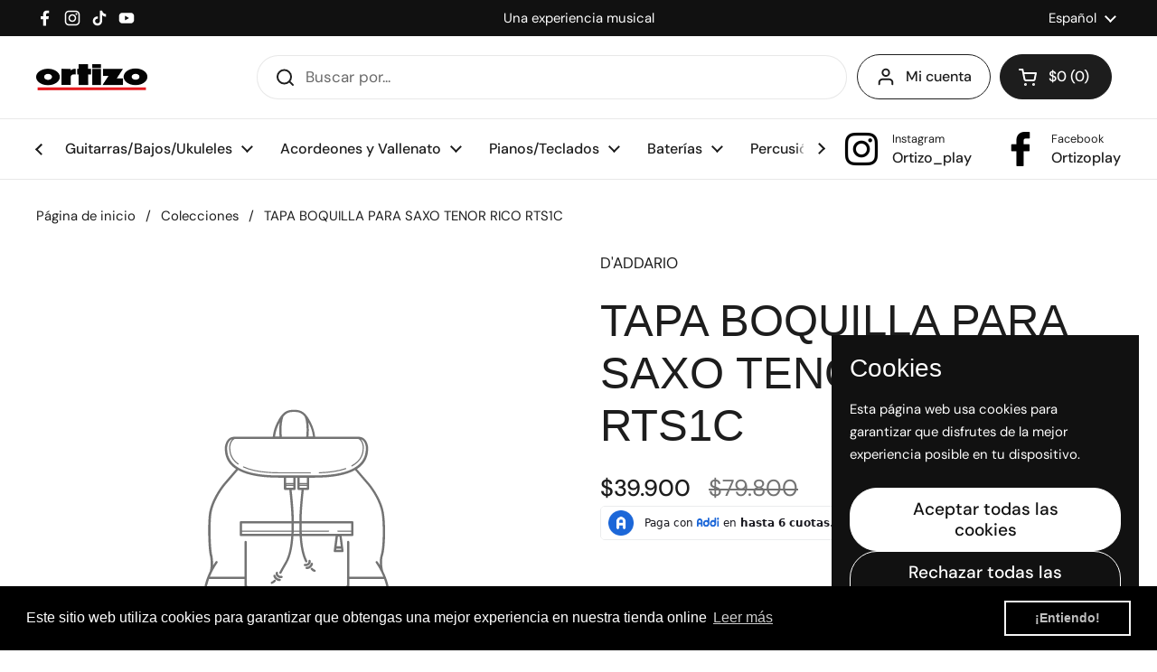

--- FILE ---
content_type: text/html; charset=utf-8
request_url: https://ortizo.com.co/products/tapaboquilla-saxo-tenor-rts1c-rico
body_size: 41230
content:
<!doctype html>
<html class="no-js" lang="es" dir="ltr">
<head>

	<meta charset="utf-8">
  <meta http-equiv="X-UA-Compatible" content="IE=edge,chrome=1">
  <meta name="viewport" content="width=device-width, initial-scale=1.0, height=device-height, minimum-scale=1.0"><link rel="shortcut icon" href="//ortizo.com.co/cdn/shop/files/logo_ortizo_pequenito_redondo.png?crop=center&height=48&v=1741736884&width=48" type="image/png" /><title>TAPA BOQUILLA PARA SAXO TENOR RICO RTS1C &ndash; Ortizo Instrumentos Musicales 
</title><meta name="description" content="TAPABOQUILLA SAXO TENOR RTS1C RICO CODIGO: AV2253">

<meta property="og:site_name" content="Ortizo Instrumentos Musicales ">
<meta property="og:url" content="https://ortizo.com.co/products/tapaboquilla-saxo-tenor-rts1c-rico">
<meta property="og:title" content="TAPA BOQUILLA PARA SAXO TENOR RICO RTS1C">
<meta property="og:type" content="product">
<meta property="og:description" content="TAPABOQUILLA SAXO TENOR RTS1C RICO CODIGO: AV2253"><meta property="og:image" content="http://ortizo.com.co/cdn/shop/files/600X315.jpg?v=1659396556">
  <meta property="og:image:secure_url" content="https://ortizo.com.co/cdn/shop/files/600X315.jpg?v=1659396556">
  <meta property="og:image:width" content="600">
  <meta property="og:image:height" content="315"><meta property="og:price:amount" content="39,900">
  <meta property="og:price:currency" content="COP"><meta name="twitter:card" content="summary_large_image">
<meta name="twitter:title" content="TAPA BOQUILLA PARA SAXO TENOR RICO RTS1C">
<meta name="twitter:description" content="TAPABOQUILLA SAXO TENOR RTS1C RICO CODIGO: AV2253"><script type="application/ld+json">
  [
    {
      "@context": "https://schema.org",
      "@type": "WebSite",
      "name": "Ortizo Instrumentos Musicales ",
      "url": "https:\/\/ortizo.com.co"
    },
    {
      "@context": "https://schema.org",
      "@type": "Organization",
      "name": "Ortizo Instrumentos Musicales ",
      "url": "https:\/\/ortizo.com.co"
    }
  ]
</script>

<script type="application/ld+json">
{
  "@context": "http://schema.org",
  "@type": "BreadcrumbList",
  "itemListElement": [
    {
      "@type": "ListItem",
      "position": 1,
      "name": "Página de inicio",
      "item": "https://ortizo.com.co"
    },{
        "@type": "ListItem",
        "position": 2,
        "name": "TAPA BOQUILLA PARA SAXO TENOR RICO RTS1C",
        "item": "https://ortizo.com.co/products/tapaboquilla-saxo-tenor-rts1c-rico"
      }]
}
</script><script type="application/ld+json">{"@context":"http:\/\/schema.org\/","@id":"\/products\/tapaboquilla-saxo-tenor-rts1c-rico#product","@type":"Product","brand":{"@type":"Brand","name":"D'ADDARIO"},"category":"ACCESORIOS","description":"TAPABOQUILLA SAXO TENOR RTS1C RICO\nCODIGO: AV2253","name":"TAPA BOQUILLA PARA SAXO TENOR RICO RTS1C","offers":{"@id":"\/products\/tapaboquilla-saxo-tenor-rts1c-rico?variant=29502550638659#offer","@type":"Offer","availability":"http:\/\/schema.org\/InStock","price":"39900.00","priceCurrency":"COP","url":"https:\/\/ortizo.com.co\/products\/tapaboquilla-saxo-tenor-rts1c-rico?variant=29502550638659"},"sku":"AV2253","url":"https:\/\/ortizo.com.co\/products\/tapaboquilla-saxo-tenor-rts1c-rico"}</script><link rel="canonical" href="https://ortizo.com.co/products/tapaboquilla-saxo-tenor-rts1c-rico">

  <link rel="preconnect" href="https://cdn.shopify.com"><link rel="preconnect" href="https://fonts.shopifycdn.com" crossorigin>
<link href="//ortizo.com.co/cdn/shop/t/24/assets/theme.css?v=35384787903773640541739550023" as="style" rel="preload"><link href="//ortizo.com.co/cdn/shop/t/24/assets/section-header.css?v=95425541080557336961739550022" as="style" rel="preload"><link href="//ortizo.com.co/cdn/shop/t/24/assets/section-main-product.css?v=68809400782868590851740063739" as="style" rel="preload">
<link rel="preload" href="//ortizo.com.co/cdn/fonts/dm_sans/dmsans_n4.ec80bd4dd7e1a334c969c265873491ae56018d72.woff2" as="font" type="font/woff2" crossorigin>
<style type="text/css">
@font-face {
  font-family: "DM Sans";
  font-weight: 400;
  font-style: normal;
  font-display: swap;
  src: url("//ortizo.com.co/cdn/fonts/dm_sans/dmsans_n4.ec80bd4dd7e1a334c969c265873491ae56018d72.woff2") format("woff2"),
       url("//ortizo.com.co/cdn/fonts/dm_sans/dmsans_n4.87bdd914d8a61247b911147ae68e754d695c58a6.woff") format("woff");
}
@font-face {
  font-family: "DM Sans";
  font-weight: 500;
  font-style: normal;
  font-display: swap;
  src: url("//ortizo.com.co/cdn/fonts/dm_sans/dmsans_n5.8a0f1984c77eb7186ceb87c4da2173ff65eb012e.woff2") format("woff2"),
       url("//ortizo.com.co/cdn/fonts/dm_sans/dmsans_n5.9ad2e755a89e15b3d6c53259daad5fc9609888e6.woff") format("woff");
}
@font-face {
  font-family: "DM Sans";
  font-weight: 400;
  font-style: italic;
  font-display: swap;
  src: url("//ortizo.com.co/cdn/fonts/dm_sans/dmsans_i4.b8fe05e69ee95d5a53155c346957d8cbf5081c1a.woff2") format("woff2"),
       url("//ortizo.com.co/cdn/fonts/dm_sans/dmsans_i4.403fe28ee2ea63e142575c0aa47684d65f8c23a0.woff") format("woff");
}




</style>
<style type="text/css">

  :root {

    /* Direction */
    --direction:ltr;

    /* Font variables */

    --font-stack-headings: "system_ui", -apple-system, 'Segoe UI', Roboto, 'Helvetica Neue', 'Noto Sans', 'Liberation Sans', Arial, sans-serif, 'Apple Color Emoji', 'Segoe UI Emoji', 'Segoe UI Symbol', 'Noto Color Emoji';
    --font-weight-headings: 400;
    --font-style-headings: normal;

    --font-stack-body: "DM Sans", sans-serif;
    --font-weight-body: 400;--font-weight-body-bold: 500;--font-style-body: normal;--font-weight-buttons: var(--font-weight-body-bold);--font-weight-menu: var(--font-weight-body-bold);--base-headings-size: 70;
    --base-headings-line: 1.2;
    --base-headings-spacing: 0.0em;
    --base-body-size: 17;
    --base-body-line: 1.5;
    --base-body-spacing: 0.0em;

    --base-menu-size: 16;

    /* Color variables */

    --color-background-header: #ffffff;
    --color-secondary-background-header: rgba(29, 29, 29, 0.08);
    --color-opacity-background-header: rgba(255, 255, 255, 0);
    --color-text-header: #1d1d1d;
    --color-foreground-header: #ffffff;
    --color-accent-header: #000000;
    --color-foreground-accent-header: #ffffff;
    --color-borders-header: rgba(29, 29, 29, 0.1);

    --color-background-main: #ffffff;
    --color-secondary-background-main: rgba(29, 29, 29, 0.08);
    --color-third-background-main: rgba(29, 29, 29, 0.04);
    --color-fourth-background-main: rgba(29, 29, 29, 0.02);
    --color-opacity-background-main: rgba(255, 255, 255, 0);
    --color-text-main: #1d1d1d;
    --color-foreground-main: #ffffff;
    --color-secondary-text-main: rgba(29, 29, 29, 0.62);
    --color-accent-main: #000000;
    --color-foreground-accent-main: #ffffff;
    --color-borders-main: rgba(29, 29, 29, 0.15);

    --color-background-cards: #ffffff;
    --color-gradient-cards: ;
    --color-text-cards: #1d1d1d;
    --color-foreground-cards: #ffffff;
    --color-secondary-text-cards: rgba(29, 29, 29, 0.6);
    --color-accent-cards: #000000;
    --color-foreground-accent-cards: #ffffff;
    --color-borders-cards: #e1e1e1;

    --color-background-footer: #ffffff;
    --color-text-footer: #000000;
    --color-accent-footer: #298556;
    --color-borders-footer: rgba(0, 0, 0, 0.15);

    --color-borders-forms-primary: rgba(29, 29, 29, 0.3);
    --color-borders-forms-secondary: rgba(29, 29, 29, 0.6);

    /* Borders */

    --border-width-cards: 1px;
    --border-radius-cards: 10px;
    --border-width-buttons: 1px;
    --border-radius-buttons: 30px;
    --border-width-forms: 1px;
    --border-radius-forms: 5px;

    /* Shadows */
    --shadow-x-cards: 0px;
    --shadow-y-cards: 0px;
    --shadow-blur-cards: 0px;
    --color-shadow-cards: rgba(0,0,0,0);
    --shadow-x-buttons: 0px;
    --shadow-y-buttons: 0px;
    --shadow-blur-buttons: 0px;
    --color-shadow-buttons: rgba(0,0,0,0);

    /* Layout */

    --grid-gap-original-base: 26px;
    --theme-max-width: 1360px;
    --container-vertical-space-base: 100px;
    --image-fit-padding: 10%;

  }
  
    @media screen and (max-width: 767px) {
      :root {
        --border-radius-cards: clamp(8px, 5px, 10px);
      }
    }
  

  .facets__summary, #main select, .sidebar select, .modal-content select {
    background-image: url('data:image/svg+xml;utf8,<svg width="13" height="8" fill="none" xmlns="http://www.w3.org/2000/svg"><path d="M1.414.086 7.9 6.57 6.485 7.985 0 1.5 1.414.086Z" fill="%231d1d1d"/><path d="M12.985 1.515 6.5 8 5.085 6.586 11.571.101l1.414 1.414Z" fill="%231d1d1d"/></svg>');
  }

  .card .star-rating__stars {
    background-image: url('data:image/svg+xml;utf8,<svg width="20" height="13" viewBox="0 0 14 13" fill="none" xmlns="http://www.w3.org/2000/svg"><path d="m7 0 1.572 4.837h5.085l-4.114 2.99 1.572 4.836L7 9.673l-4.114 2.99 1.571-4.837-4.114-2.99h5.085L7 0Z" stroke="%231d1d1d" stroke-width="1"/></svg>');
  }
  .card .star-rating__stars-active {
    background-image: url('data:image/svg+xml;utf8,<svg width="20" height="13" viewBox="0 0 14 13" fill="none" xmlns="http://www.w3.org/2000/svg"><path d="m7 0 1.572 4.837h5.085l-4.114 2.99 1.572 4.836L7 9.673l-4.114 2.99 1.571-4.837-4.114-2.99h5.085L7 0Z" fill="%231d1d1d" stroke-width="0"/></svg>');
  }

  .star-rating__stars {
    background-image: url('data:image/svg+xml;utf8,<svg width="20" height="13" viewBox="0 0 14 13" fill="none" xmlns="http://www.w3.org/2000/svg"><path d="m7 0 1.572 4.837h5.085l-4.114 2.99 1.572 4.836L7 9.673l-4.114 2.99 1.571-4.837-4.114-2.99h5.085L7 0Z" stroke="%231d1d1d" stroke-width="1"/></svg>');
  }
  .star-rating__stars-active {
    background-image: url('data:image/svg+xml;utf8,<svg width="20" height="13" viewBox="0 0 14 13" fill="none" xmlns="http://www.w3.org/2000/svg"><path d="m7 0 1.572 4.837h5.085l-4.114 2.99 1.572 4.836L7 9.673l-4.114 2.99 1.571-4.837-4.114-2.99h5.085L7 0Z" fill="%231d1d1d" stroke-width="0"/></svg>');
  }

  .product-item {}</style>

<style id="root-height">
  :root {
    --window-height: 100vh;
  }
</style><link href="//ortizo.com.co/cdn/shop/t/24/assets/theme.css?v=35384787903773640541739550023" rel="stylesheet" type="text/css" media="all" />

	<script>window.performance && window.performance.mark && window.performance.mark('shopify.content_for_header.start');</script><meta name="google-site-verification" content="f-UHKF-4jk6fsBqGE_eNdujAD46mt_kmIbUZjb3o8j0">
<meta name="facebook-domain-verification" content="r3c8n7ba9gtaae6wqirzz605srs5se">
<meta id="shopify-digital-wallet" name="shopify-digital-wallet" content="/22359983/digital_wallets/dialog">
<link rel="alternate" hreflang="x-default" href="https://ortizo.com.co/products/tapaboquilla-saxo-tenor-rts1c-rico">
<link rel="alternate" hreflang="es" href="https://ortizo.com.co/products/tapaboquilla-saxo-tenor-rts1c-rico">
<link rel="alternate" hreflang="en" href="https://ortizo.com.co/en/products/tapaboquilla-saxo-tenor-rts1c-rico">
<link rel="alternate" type="application/json+oembed" href="https://ortizo.com.co/products/tapaboquilla-saxo-tenor-rts1c-rico.oembed">
<script async="async" src="/checkouts/internal/preloads.js?locale=es-CO"></script>
<script id="shopify-features" type="application/json">{"accessToken":"136181b5aa971cfe8d68035302a9462d","betas":["rich-media-storefront-analytics"],"domain":"ortizo.com.co","predictiveSearch":true,"shopId":22359983,"locale":"es"}</script>
<script>var Shopify = Shopify || {};
Shopify.shop = "ortizo-s-a.myshopify.com";
Shopify.locale = "es";
Shopify.currency = {"active":"COP","rate":"1.0"};
Shopify.country = "CO";
Shopify.theme = {"name":"Copia actualizada de Local","id":132806377539,"schema_name":"Local","schema_version":"2.6.2","theme_store_id":1651,"role":"main"};
Shopify.theme.handle = "null";
Shopify.theme.style = {"id":null,"handle":null};
Shopify.cdnHost = "ortizo.com.co/cdn";
Shopify.routes = Shopify.routes || {};
Shopify.routes.root = "/";</script>
<script type="module">!function(o){(o.Shopify=o.Shopify||{}).modules=!0}(window);</script>
<script>!function(o){function n(){var o=[];function n(){o.push(Array.prototype.slice.apply(arguments))}return n.q=o,n}var t=o.Shopify=o.Shopify||{};t.loadFeatures=n(),t.autoloadFeatures=n()}(window);</script>
<script id="shop-js-analytics" type="application/json">{"pageType":"product"}</script>
<script defer="defer" async type="module" src="//ortizo.com.co/cdn/shopifycloud/shop-js/modules/v2/client.init-shop-cart-sync_-aut3ZVe.es.esm.js"></script>
<script defer="defer" async type="module" src="//ortizo.com.co/cdn/shopifycloud/shop-js/modules/v2/chunk.common_jR-HGkUL.esm.js"></script>
<script type="module">
  await import("//ortizo.com.co/cdn/shopifycloud/shop-js/modules/v2/client.init-shop-cart-sync_-aut3ZVe.es.esm.js");
await import("//ortizo.com.co/cdn/shopifycloud/shop-js/modules/v2/chunk.common_jR-HGkUL.esm.js");

  window.Shopify.SignInWithShop?.initShopCartSync?.({"fedCMEnabled":true,"windoidEnabled":true});

</script>
<script>(function() {
  var isLoaded = false;
  function asyncLoad() {
    if (isLoaded) return;
    isLoaded = true;
    var urls = ["https:\/\/cdn.shopify.com\/s\/files\/1\/0683\/1371\/0892\/files\/splmn-shopify-prod-August-31.min.js?v=1693985059\u0026shop=ortizo-s-a.myshopify.com","https:\/\/cdn.shopify.com\/s\/files\/1\/2235\/9983\/t\/16\/assets\/booster_eu_cookie_22359983.js?v=1621361093\u0026shop=ortizo-s-a.myshopify.com","https:\/\/cdn.nfcube.com\/0e50fae794e80d55785a69dccf1f6574.js?shop=ortizo-s-a.myshopify.com","https:\/\/cdn.shopify.com\/s\/files\/1\/2235\/9983\/t\/16\/assets\/globo.filter.init.js?shop=ortizo-s-a.myshopify.com"];
    for (var i = 0; i < urls.length; i++) {
      var s = document.createElement('script');
      s.type = 'text/javascript';
      s.async = true;
      s.src = urls[i];
      var x = document.getElementsByTagName('script')[0];
      x.parentNode.insertBefore(s, x);
    }
  };
  if(window.attachEvent) {
    window.attachEvent('onload', asyncLoad);
  } else {
    window.addEventListener('load', asyncLoad, false);
  }
})();</script>
<script id="__st">var __st={"a":22359983,"offset":-18000,"reqid":"6f85916d-8c83-4fbe-aaab-2aa81e970935-1769008389","pageurl":"ortizo.com.co\/products\/tapaboquilla-saxo-tenor-rts1c-rico","u":"b2f329e81957","p":"product","rtyp":"product","rid":3946806509635};</script>
<script>window.ShopifyPaypalV4VisibilityTracking = true;</script>
<script id="captcha-bootstrap">!function(){'use strict';const t='contact',e='account',n='new_comment',o=[[t,t],['blogs',n],['comments',n],[t,'customer']],c=[[e,'customer_login'],[e,'guest_login'],[e,'recover_customer_password'],[e,'create_customer']],r=t=>t.map((([t,e])=>`form[action*='/${t}']:not([data-nocaptcha='true']) input[name='form_type'][value='${e}']`)).join(','),a=t=>()=>t?[...document.querySelectorAll(t)].map((t=>t.form)):[];function s(){const t=[...o],e=r(t);return a(e)}const i='password',u='form_key',d=['recaptcha-v3-token','g-recaptcha-response','h-captcha-response',i],f=()=>{try{return window.sessionStorage}catch{return}},m='__shopify_v',_=t=>t.elements[u];function p(t,e,n=!1){try{const o=window.sessionStorage,c=JSON.parse(o.getItem(e)),{data:r}=function(t){const{data:e,action:n}=t;return t[m]||n?{data:e,action:n}:{data:t,action:n}}(c);for(const[e,n]of Object.entries(r))t.elements[e]&&(t.elements[e].value=n);n&&o.removeItem(e)}catch(o){console.error('form repopulation failed',{error:o})}}const l='form_type',E='cptcha';function T(t){t.dataset[E]=!0}const w=window,h=w.document,L='Shopify',v='ce_forms',y='captcha';let A=!1;((t,e)=>{const n=(g='f06e6c50-85a8-45c8-87d0-21a2b65856fe',I='https://cdn.shopify.com/shopifycloud/storefront-forms-hcaptcha/ce_storefront_forms_captcha_hcaptcha.v1.5.2.iife.js',D={infoText:'Protegido por hCaptcha',privacyText:'Privacidad',termsText:'Términos'},(t,e,n)=>{const o=w[L][v],c=o.bindForm;if(c)return c(t,g,e,D).then(n);var r;o.q.push([[t,g,e,D],n]),r=I,A||(h.body.append(Object.assign(h.createElement('script'),{id:'captcha-provider',async:!0,src:r})),A=!0)});var g,I,D;w[L]=w[L]||{},w[L][v]=w[L][v]||{},w[L][v].q=[],w[L][y]=w[L][y]||{},w[L][y].protect=function(t,e){n(t,void 0,e),T(t)},Object.freeze(w[L][y]),function(t,e,n,w,h,L){const[v,y,A,g]=function(t,e,n){const i=e?o:[],u=t?c:[],d=[...i,...u],f=r(d),m=r(i),_=r(d.filter((([t,e])=>n.includes(e))));return[a(f),a(m),a(_),s()]}(w,h,L),I=t=>{const e=t.target;return e instanceof HTMLFormElement?e:e&&e.form},D=t=>v().includes(t);t.addEventListener('submit',(t=>{const e=I(t);if(!e)return;const n=D(e)&&!e.dataset.hcaptchaBound&&!e.dataset.recaptchaBound,o=_(e),c=g().includes(e)&&(!o||!o.value);(n||c)&&t.preventDefault(),c&&!n&&(function(t){try{if(!f())return;!function(t){const e=f();if(!e)return;const n=_(t);if(!n)return;const o=n.value;o&&e.removeItem(o)}(t);const e=Array.from(Array(32),(()=>Math.random().toString(36)[2])).join('');!function(t,e){_(t)||t.append(Object.assign(document.createElement('input'),{type:'hidden',name:u})),t.elements[u].value=e}(t,e),function(t,e){const n=f();if(!n)return;const o=[...t.querySelectorAll(`input[type='${i}']`)].map((({name:t})=>t)),c=[...d,...o],r={};for(const[a,s]of new FormData(t).entries())c.includes(a)||(r[a]=s);n.setItem(e,JSON.stringify({[m]:1,action:t.action,data:r}))}(t,e)}catch(e){console.error('failed to persist form',e)}}(e),e.submit())}));const S=(t,e)=>{t&&!t.dataset[E]&&(n(t,e.some((e=>e===t))),T(t))};for(const o of['focusin','change'])t.addEventListener(o,(t=>{const e=I(t);D(e)&&S(e,y())}));const B=e.get('form_key'),M=e.get(l),P=B&&M;t.addEventListener('DOMContentLoaded',(()=>{const t=y();if(P)for(const e of t)e.elements[l].value===M&&p(e,B);[...new Set([...A(),...v().filter((t=>'true'===t.dataset.shopifyCaptcha))])].forEach((e=>S(e,t)))}))}(h,new URLSearchParams(w.location.search),n,t,e,['guest_login'])})(!0,!0)}();</script>
<script integrity="sha256-4kQ18oKyAcykRKYeNunJcIwy7WH5gtpwJnB7kiuLZ1E=" data-source-attribution="shopify.loadfeatures" defer="defer" src="//ortizo.com.co/cdn/shopifycloud/storefront/assets/storefront/load_feature-a0a9edcb.js" crossorigin="anonymous"></script>
<script data-source-attribution="shopify.dynamic_checkout.dynamic.init">var Shopify=Shopify||{};Shopify.PaymentButton=Shopify.PaymentButton||{isStorefrontPortableWallets:!0,init:function(){window.Shopify.PaymentButton.init=function(){};var t=document.createElement("script");t.src="https://ortizo.com.co/cdn/shopifycloud/portable-wallets/latest/portable-wallets.es.js",t.type="module",document.head.appendChild(t)}};
</script>
<script data-source-attribution="shopify.dynamic_checkout.buyer_consent">
  function portableWalletsHideBuyerConsent(e){var t=document.getElementById("shopify-buyer-consent"),n=document.getElementById("shopify-subscription-policy-button");t&&n&&(t.classList.add("hidden"),t.setAttribute("aria-hidden","true"),n.removeEventListener("click",e))}function portableWalletsShowBuyerConsent(e){var t=document.getElementById("shopify-buyer-consent"),n=document.getElementById("shopify-subscription-policy-button");t&&n&&(t.classList.remove("hidden"),t.removeAttribute("aria-hidden"),n.addEventListener("click",e))}window.Shopify?.PaymentButton&&(window.Shopify.PaymentButton.hideBuyerConsent=portableWalletsHideBuyerConsent,window.Shopify.PaymentButton.showBuyerConsent=portableWalletsShowBuyerConsent);
</script>
<script>
  function portableWalletsCleanup(e){e&&e.src&&console.error("Failed to load portable wallets script "+e.src);var t=document.querySelectorAll("shopify-accelerated-checkout .shopify-payment-button__skeleton, shopify-accelerated-checkout-cart .wallet-cart-button__skeleton"),e=document.getElementById("shopify-buyer-consent");for(let e=0;e<t.length;e++)t[e].remove();e&&e.remove()}function portableWalletsNotLoadedAsModule(e){e instanceof ErrorEvent&&"string"==typeof e.message&&e.message.includes("import.meta")&&"string"==typeof e.filename&&e.filename.includes("portable-wallets")&&(window.removeEventListener("error",portableWalletsNotLoadedAsModule),window.Shopify.PaymentButton.failedToLoad=e,"loading"===document.readyState?document.addEventListener("DOMContentLoaded",window.Shopify.PaymentButton.init):window.Shopify.PaymentButton.init())}window.addEventListener("error",portableWalletsNotLoadedAsModule);
</script>

<script type="module" src="https://ortizo.com.co/cdn/shopifycloud/portable-wallets/latest/portable-wallets.es.js" onError="portableWalletsCleanup(this)" crossorigin="anonymous"></script>
<script nomodule>
  document.addEventListener("DOMContentLoaded", portableWalletsCleanup);
</script>

<link id="shopify-accelerated-checkout-styles" rel="stylesheet" media="screen" href="https://ortizo.com.co/cdn/shopifycloud/portable-wallets/latest/accelerated-checkout-backwards-compat.css" crossorigin="anonymous">
<style id="shopify-accelerated-checkout-cart">
        #shopify-buyer-consent {
  margin-top: 1em;
  display: inline-block;
  width: 100%;
}

#shopify-buyer-consent.hidden {
  display: none;
}

#shopify-subscription-policy-button {
  background: none;
  border: none;
  padding: 0;
  text-decoration: underline;
  font-size: inherit;
  cursor: pointer;
}

#shopify-subscription-policy-button::before {
  box-shadow: none;
}

      </style>

<script>window.performance && window.performance.mark && window.performance.mark('shopify.content_for_header.end');</script>

  <script>
    const rbi = [];
    const ribSetSize = (img) => {
      if ( img.offsetWidth / img.dataset.ratio < img.offsetHeight ) {
        img.setAttribute('sizes', `${Math.ceil(img.offsetHeight * img.dataset.ratio)}px`);
      } else {
        img.setAttribute('sizes', `${Math.ceil(img.offsetWidth)}px`);
      }
    }
    const debounce = (fn, wait) => {
      let t;
      return (...args) => {
        clearTimeout(t);
        t = setTimeout(() => fn.apply(this, args), wait);
      };
    }
    window.KEYCODES = {
      TAB: 9,
      ESC: 27,
      DOWN: 40,
      RIGHT: 39,
      UP: 38,
      LEFT: 37,
      RETURN: 13
    };
    window.addEventListener('resize', debounce(()=>{
      for ( let img of rbi ) {
        ribSetSize(img);
      }
    }, 250));
  </script><noscript>
    <link rel="stylesheet" href="//ortizo.com.co/cdn/shop/t/24/assets/theme-noscript.css?v=42099867224588620941738773366">
  </noscript>

<!-- BEGIN app block: shopify://apps/smart-filter-search/blocks/app-embed/5cc1944c-3014-4a2a-af40-7d65abc0ef73 --><link href="https://cdn.shopify.com/extensions/019bdedd-4e57-79a0-b131-b44f39813278/smart-product-filters-613/assets/globo.filter.min.js" as="script" rel="preload">
<link rel="preconnect" href="https://filter-u4.globo.io" crossorigin>
<link rel="dns-prefetch" href="https://filter-u4.globo.io"><link rel="stylesheet" href="https://cdn.shopify.com/extensions/019bdedd-4e57-79a0-b131-b44f39813278/smart-product-filters-613/assets/globo.search.css" media="print" onload="this.media='all'">

<meta id="search_terms_value" content="" />
<!-- BEGIN app snippet: global.variables --><script>
  window.shopCurrency = "COP";
  window.shopCountry = "CO";
  window.shopLanguageCode = "es";

  window.currentCurrency = "COP";
  window.currentCountry = "CO";
  window.currentLanguageCode = "es";

  window.shopCustomer = false

  window.useCustomTreeTemplate = false;
  window.useCustomProductTemplate = false;

  window.GloboFilterRequestOrigin = "https://ortizo.com.co";
  window.GloboFilterShopifyDomain = "ortizo-s-a.myshopify.com";
  window.GloboFilterSFAT = "";
  window.GloboFilterSFApiVersion = "2025-04";
  window.GloboFilterProxyPath = "/apps/globofilters";
  window.GloboFilterRootUrl = "";
  window.GloboFilterTranslation = {"search":{"suggestions":"Sugerencias","collections":"Colecciones","pages":"Página","product":"Producto","products":"Productos","view_all":"Buscar por","view_all_products":"Ver todos los productos","not_found":"Lo sentimos, intenta otra búsqueda","product_not_found":"No products were found","no_result_keywords_suggestions_title":"Búsquedas populares","no_result_products_suggestions_title":"However, You may like","zero_character_keywords_suggestions_title":"Sugerencias","zero_character_popular_searches_title":"Búsquedas populares","zero_character_products_suggestions_title":"Productos top"},"form":{"heading":"Buscar productos","select":"-- Select --","search":"Buscar","submit":"Buscar","clear":"Borrar"},"filter":{"filter_by":"Filtrar por","clear_all":"Borrar todo","view":"Ver","clear":"Borrar","in_stock":"En Stock","out_of_stock":"Sin Stock","ready_to_ship":"Listo para enviar","search":"Buscar opciones","choose_values":"Choose values"},"sort":{"sort_by":"Sort By","manually":"Featured","availability_in_stock_first":"Disponibilidad","relevance":"Relevante","best_selling":"Best Selling","alphabetically_a_z":"Alfabeticamente, A-Z","alphabetically_z_a":"Alfabeticamente, Z-A","price_low_to_high":"Price, low to high","price_high_to_low":"Price, high to low","date_new_to_old":"Date, new to old","date_old_to_new":"Date, old to new","sale_off":"% con descuento"},"product":{"add_to_cart":"Añadir al carrito","unavailable":"Unavailable","sold_out":"Agotado","sale":"Sale","load_more":"Cargar más","limit":"Ver","search":"Buscar productos","no_results":"Sorry, there are no products in this collection"},"labels":{"81470":"Colección","81471":"Marca","81472":"Tipo de producto","81473":"Precio"}};
  window.isMultiCurrency =false;
  window.globoEmbedFilterAssetsUrl = 'https://cdn.shopify.com/extensions/019bdedd-4e57-79a0-b131-b44f39813278/smart-product-filters-613/assets/';
  window.assetsUrl = window.globoEmbedFilterAssetsUrl;
  window.GloboMoneyFormat = "${{amount_no_decimals}}";
</script><!-- END app snippet -->
<script type="text/javascript" hs-ignore data-ccm-injected>
document.getElementsByTagName('html')[0].classList.add('spf-filter-loading', 'spf-has-filter');
window.enabledEmbedFilter = true;
window.sortByRelevance = false;
window.moneyFormat = "${{amount_no_decimals}}";
window.GloboMoneyWithCurrencyFormat = "${{amount_no_decimals}} COP";
window.filesUrl = '//ortizo.com.co/cdn/shop/files/';
window.GloboThemesInfo ={"181999764":{"id":181999764,"name":"debut","theme_store_id":796,"theme_name":"Debut"},"81124491331":{"id":81124491331,"name":"Split","theme_store_id":842,"theme_name":"Split"},"81630494787":{"id":81630494787,"name":"Boundless","theme_store_id":766,"theme_name":"Boundless"},"81630822467":{"id":81630822467,"name":"Copia de Split","theme_store_id":842,"theme_name":"Split"},"120192761923":{"id":120192761923,"name":"Split actualizado","theme_store_id":842,"theme_name":"Split"},"120518180931":{"id":120518180931,"name":"DO NOT DELETE - Enorm Image Slider","theme_store_id":887,"theme_name":"Dawn","theme_version":"1.0.0"},"121824641091":{"id":121824641091,"name":"Copia de Split actualizado","theme_store_id":842,"theme_name":"Split"},"121824673859":{"id":121824673859,"name":"Copia de Split actualizado","theme_store_id":842,"theme_name":"Split"},"308838420":{"id":308838420,"name":"Venture","theme_store_id":775,"theme_name":"Venture"},"41540255811":{"id":41540255811,"name":"Minimal - Guru Scott Edit","theme_store_id":380,"theme_name":"Minimal"}};



var GloboEmbedFilterConfig = {
api: {filterUrl: "https://filter-u4.globo.io/filter",searchUrl: "https://filter-u4.globo.io/search", url: "https://filter-u4.globo.io"},
shop: {
name: "Ortizo Instrumentos Musicales ",
url: "https://ortizo.com.co",
domain: "ortizo-s-a.myshopify.com",
locale: "es",
cur_locale: "es",
predictive_search_url: "/search/suggest",
country_code: "CO",
root_url: "",
cart_url: "/cart",
search_url: "/search",
cart_add_url: "/cart/add",
search_terms_value: "",
product_image: {width: 353, height: 504},
no_image_url: "https://cdn.shopify.com/s/images/themes/product-1.png",
swatches: [],
swatchConfig: {"enable":true,"color":["colour","color"],"label":["size"]},
enableRecommendation: true,
hideOneValue: false,
newUrlStruct: true,
newUrlForSEO: false,redirects: [],
images: {},
settings: {"headings_font":{"error":"json not allowed for this object"},"headings_size":70,"headings_line":1.2,"headings_spacing":0,"body_font":{"error":"json not allowed for this object"},"body_size":17,"body_line":1.5,"body_spacing":0,"buttons_weight":"bolder","menu_size":16,"menu_weight":"bolder","color_background_header":"#ffffff","color_text_header":"#1d1d1d","color_accent_header":"#000000","color_background_main":"#ffffff","color_text_main":"#1d1d1d","color_accent_main":"#000000","color_background_cards":"#ffffff","color_text_cards":"#1d1d1d","color_accent_cards":"#000000","color_borders_cards":"#e1e1e1","shadow_cards_color":"rgba(0,0,0,0)","shadow_buttons_color":"rgba(0,0,0,0)","color_foreground_dark":"#ffffff","color_foreground_light":"#000000","color_background_footer":"#ffffff","color_text_footer":"#000000","color_accent_footer":"#298556","theme_max_width":1360,"container_vertical_space":100,"grid_gap":26,"border_width_cards":1,"border_radius_cards":10,"border_width_buttons":1,"border_radius_buttons":30,"border_width_forms":1,"border_radius_forms":5,"shadow_cards_x":0,"shadow_cards_y":0,"shadow_cards_blur":0,"shadow_buttons_x":0,"shadow_buttons_y":0,"shadow_buttons_blur":0,"product_card_aspect_ratio":"natural","product_card_aspect_ratio_fit":false,"proudct_card_aspect_ratio_padding":10,"product_card_show_secondary_image":true,"product_card_text_alignment":"left","product_card_title_font":"body","product_card_text_size":"xlarge","product_card_price_size":"regular","product_card_button_style":"outline","product_card_buy_button_labels":"buy_now","product_card_align_buy":true,"product_card_show_out_of_stock":true,"product_card_quick_buy_always_show_modal":false,"product_card_color_background_main":"rgba(0,0,0,0)","product_card_color_text_main":"rgba(0,0,0,0)","product_card_color_button_main":"rgba(0,0,0,0)","product_card_color_borders_main":"rgba(0,0,0,0)","product_card_color_shadow_main":"rgba(0,0,0,0)","product_card_color_hide_borders":false,"product_card_color_hide_shadow":false,"reviews_app":"okendo","show_badges":false,"product_card_badge_sold_out_color":"#757575","product_card_badge_sold_out_text_color":"#ffffff","product_card_badge_sale_type":"text","product_card_badge_sale_color":"#D14545","product_card_badge_sale_text_color":"#ffffff","product_card_badge_custom_1_text":"Validar disponibilidad","product_card_badge_custom_1_tags":"Validar disponibilidad","product_card_badge_custom_1_color":"#edd5ab","product_card_badge_custom_1_text_color":"#ffffff","product_card_badge_custom_2_text":"","product_card_badge_custom_2_tags":"","product_card_badge_custom_2_color":"#f4ede1","product_card_badge_custom_2_text_color":"#ffffff","product_card_badge_custom_3_text":"","product_card_badge_custom_3_tags":"","product_card_badge_custom_3_color":"#000000","product_card_badge_custom_3_text_color":"#ffffff","product_icon_1_image":"","product_icon_1_label":"","product_icon_2_image":"","product_icon_2_label":"","product_icon_3_image":"","product_icon_3_label":"","product_icon_4_image":"","product_icon_4_label":"","product_icon_5_image":"","product_icon_5_label":"","product_icon_6_image":"","product_icon_6_label":"","favicon":"\/\/ortizo.com.co\/cdn\/shop\/files\/logo_ortizo_pequenito_redondo.png?v=1741736884","cart_action":"overlay","cart_notes_enable":true,"cart_additional_buttons":false,"cart_drawer_actions":"show-view show-checkout","sticky_cart_actions":false,"cart_image_ratio":"0.83333","cart_image_fit":false,"cart_recommendations":true,"cart_recommendations_heading":"Often bought together","enable_recommendations_quick_buy":false,"cart_free_shipping":false,"cart_free_shipping_amount":"50","gift_wrap_heading":"Please wrap the products in this order","google_maps_api_key":"","show_breadcrumb":true,"show_gotop":false,"disable_microdata":false,"within_filter_enabled":true,"show_sidebars_scrollbar":false,"disable_all_image_animations":false,"enable_instapage":true,"show_currency_codes":false,"social_behance":"","social_discord":"","social_dribbble":"","social_email":"","social_phone":"","social_facebook":"https:\/\/www.facebook.com\/Ortizoplay","social_flickr":"","social_instagram":"https:\/\/www.instagram.com\/ortizo_play\/","social_kickstarter":"","social_linkedin":"","social_medium":"","social_messenger":"","social_pinterest":"","social_rss":"","social_snapchat":"","social_telegram":"","social_tiktok":"https:\/\/www.tiktok.com\/@ortizo_play","social_vimeo":"","social_whatsapp":"","social_twitter":"","social_youtube":"https:\/\/www.youtube.com\/@ortizoplay\/featured","social_custom":"","checkout_logo_position":"left","checkout_logo_size":"medium","checkout_body_background_color":"#fff","checkout_input_background_color_mode":"white","checkout_sidebar_background_color":"#fafafa","checkout_heading_font":"-apple-system, BlinkMacSystemFont, 'Segoe UI', Roboto, Helvetica, Arial, sans-serif, 'Apple Color Emoji', 'Segoe UI Emoji', 'Segoe UI Symbol'","checkout_body_font":"-apple-system, BlinkMacSystemFont, 'Segoe UI', Roboto, Helvetica, Arial, sans-serif, 'Apple Color Emoji', 'Segoe UI Emoji', 'Segoe UI Symbol'","checkout_accent_color":"#1878b9","checkout_button_color":"#1878b9","checkout_error_color":"#e22120","customer_layout":"customer_area"},
gridSettings: {"layout":"app","useCustomTemplate":false,"useCustomTreeTemplate":false,"skin":1,"limits":[0,12,24,48],"productsPerPage":12,"sorts":["stock-descending","best-selling","title-ascending","title-descending","price-ascending","price-descending","created-descending","created-ascending","sale-descending"],"noImageUrl":"https:\/\/cdn.shopify.com\/s\/images\/themes\/product-1.png","imageWidth":"353","imageHeight":"504","imageRatio":142.77620396600565,"imageSize":"353_504","alignment":"left","hideOneValue":false,"elements":["quickview","vendor","swatch","price","secondImage"],"saleLabelClass":"","saleMode":0,"gridItemClass":"spf-col-xl-4 spf-col-lg-4 spf-col-md-6 spf-col-sm-6 spf-col-6","swatchClass":"","swatchConfig":{"enable":true,"color":["colour","color"],"label":["size"]},"variant_redirect":true,"showSelectedVariantInfo":true},
home_filter: false,
page: "product",
sorts: ["stock-descending","best-selling","title-ascending","title-descending","price-ascending","price-descending","created-descending","created-ascending","sale-descending"],
limits: [0,12,24,48],
cache: true,
layout: "app",
marketTaxInclusion: false,
priceTaxesIncluded: true,
customerTaxesIncluded: true,
useCustomTemplate: false,
hasQuickviewTemplate: false
},
analytic: {"enableViewProductAnalytic":true,"enableSearchAnalytic":true,"enableFilterAnalytic":true,"enableATCAnalytic":false},
taxes: [],
special_countries: null,
adjustments: false,
year_make_model: {
id: 0,
prefix: "gff_",
heading: "",
showSearchInput: false,
showClearAllBtn: false
},
filter: {
id:0,
prefix: "gf_",
layout: 3,
useThemeFilterCss: false,
sublayout: 1,
showCount: true,
showRefine: true,
refineSettings: {"style":"square","positions":["sidebar_mobile","sidebar_desktop","toolbar_mobile"],"color":"#000000","iconColor":"#959595","bgColor":"#E8E8E8"},
isLoadMore: 2,
filter_on_search_page: true
},
search:{
enable: true,
zero_character_suggestion: false,
pages_suggestion: {enable:true,limit:5},
keywords_suggestion: {enable:true,limit:10},
articles_suggestion: {enable:true,limit:5},
layout: 1,
product_list_layout: "grid",
elements: ["vendor","price","sku","type"]
},
collection: {
id:0,
handle:'',
sort: "best-selling",
vendor: null,
tags: null,
type: null,
term: document.getElementById("search_terms_value") != null ? document.getElementById("search_terms_value").content : "",
limit: 12,
settings: null,
products_count: 0,
enableCollectionSearch: true,
displayTotalProducts: true,
excludeTags:null,
showSelectedVariantInfo: true
},
selector: {products: ""}
}
</script>
<script>
try {} catch (error) {}
</script>
<script src="https://cdn.shopify.com/extensions/019bdedd-4e57-79a0-b131-b44f39813278/smart-product-filters-613/assets/globo.filter.themes.min.js" defer></script><link rel="preconnect" href="https://fonts.googleapis.com">
<link rel="preconnect" href="https://fonts.gstatic.com" crossorigin>
<link href="https://fonts.googleapis.com/css?family=Poppins:500|Poppins:400&display=swap" rel="stylesheet"><style>.gf-block-title h3, 
.gf-block-title .h3,
.gf-form-input-inner label {
  font-size: 10px !important;
  color: #3a3a3a !important;
  text-transform: uppercase !important;
  font-weight: bold !important;
}
.gf-option-block .gf-btn-show-more{
  font-size: 14px !important;
  text-transform: none !important;
  font-weight: normal !important;
}
.gf-option-block ul li a, 
.gf-option-block ul li button, 
.gf-option-block ul li a span.gf-count,
.gf-option-block ul li button span.gf-count,
.gf-clear, 
.gf-clear-all, 
.selected-item.gf-option-label a,
.gf-form-input-inner select,
.gf-refine-toggle{
  font-size: 14px !important;
  color: #000000 !important;
  text-transform: none !important;
  font-weight: normal !important;
}

.gf-refine-toggle-mobile,
.gf-form-button-group button {
  font-size: 14px !important;
  text-transform: none !important;
  font-weight: normal !important;
  color: #3a3a3a !important;
  border: 1px solid #bfbfbf !important;
  background: #ffffff !important;
}
.gf-option-block-box-rectangle.gf-option-block ul li.gf-box-rectangle a,
.gf-option-block-box-rectangle.gf-option-block ul li.gf-box-rectangle button {
  border-color: #000000 !important;
}
.gf-option-block-box-rectangle.gf-option-block ul li.gf-box-rectangle a.checked,
.gf-option-block-box-rectangle.gf-option-block ul li.gf-box-rectangle button.checked{
  color: #fff !important;
  background-color: #000000 !important;
}
@media (min-width: 768px) {
  .gf-option-block-box-rectangle.gf-option-block ul li.gf-box-rectangle button:hover,
  .gf-option-block-box-rectangle.gf-option-block ul li.gf-box-rectangle a:hover {
    color: #fff !important;
    background-color: #000000 !important;	
  }
}
.gf-option-block.gf-option-block-select select {
  color: #000000 !important;
}

#gf-form.loaded, .gf-YMM-forms.loaded {
  background: #FFFFFF !important;
}
#gf-form h2, .gf-YMM-forms h2 {
  color: #3a3a3a !important;
}
#gf-form label, .gf-YMM-forms label{
  color: #3a3a3a !important;
}
.gf-form-input-wrapper select, 
.gf-form-input-wrapper input{
  border: 1px solid #DEDEDE !important;
  background-color: #FFFFFF !important;
  border-radius: 0px !important;
}
#gf-form .gf-form-button-group button, .gf-YMM-forms .gf-form-button-group button{
  color: #FFFFFF !important;
  background: #3a3a3a !important;
  border-radius: 0px !important;
}

.spf-product-card.spf-product-card__template-3 .spf-product__info.hover{
  background: #FFFFFF;
}
a.spf-product-card__image-wrapper{
  padding-top: 100%;
}
.h4.spf-product-card__title a{
  color: #333333;
  font-size: 15px;
  font-family: "Poppins", sans-serif;   font-weight: 500;  font-style: normal;
  text-transform: none;
}
.h4.spf-product-card__title a:hover{
  color: #000000;
}
.spf-product-card button.spf-product__form-btn-addtocart{
  font-size: 14px;
   font-family: inherit;   font-weight: normal;   font-style: normal;   text-transform: none;
}
.spf-product-card button.spf-product__form-btn-addtocart,
.spf-product-card.spf-product-card__template-4 a.open-quick-view,
.spf-product-card.spf-product-card__template-5 a.open-quick-view,
#gfqv-btn{
  color: #FFFFFF !important;
  border: 1px solid #333333 !important;
  background: #333333 !important;
}
.spf-product-card button.spf-product__form-btn-addtocart:hover,
.spf-product-card.spf-product-card__template-4 a.open-quick-view:hover,
.spf-product-card.spf-product-card__template-5 a.open-quick-view:hover{
  color: #FFFFFF !important;
  border: 1px solid #000000 !important;
  background: #000000 !important;
}
span.spf-product__label.spf-product__label-soldout{
  color: #ffffff;
  background: #989898;
}
span.spf-product__label.spf-product__label-sale{
  color: #F0F0F0;
  background: #d21625;
}
.spf-product-card__vendor a{
  color: #969595;
  font-size: 13px;
  font-family: "Poppins", sans-serif;   font-weight: 400;   font-style: normal; }
.spf-product-card__vendor a:hover{
  color: #969595;
}
.spf-product-card__price-wrapper{
  font-size: 14px;
}
.spf-image-ratio{
  padding-top:100% !important;
}
.spf-product-card__oldprice,
.spf-product-card__saleprice,
.spf-product-card__price,
.gfqv-product-card__oldprice,
.gfqv-product-card__saleprice,
.gfqv-product-card__price
{
  font-size: 14px;
  font-family: "Poppins", sans-serif;   font-weight: 500;   font-style: normal; }

span.spf-product-card__price, span.gfqv-product-card__price{
  color: #141414;
}
span.spf-product-card__oldprice, span.gfqv-product-card__oldprice{
  color: #969595;
}
span.spf-product-card__saleprice, span.gfqv-product-card__saleprice{
  color: #d21625;
}
/* Product Title */
.h4.spf-product-card__title{
    
}
.h4.spf-product-card__title a{

}

/* Product Vendor */
.spf-product-card__vendor{
    
}
.spf-product-card__vendor a{

}

/* Product Price */
.spf-product-card__price-wrapper{
    
}

/* Product Old Price */
span.spf-product-card__oldprice{
    
}

/* Product Sale Price */
span.spf-product-card__saleprice{
    
}

/* Product Regular Price */
span.spf-product-card__price{

}

/* Quickview button */
.open-quick-view{
    
}

/* Add to cart button */
button.spf-product__form-btn-addtocart{
    
}

/* Product image */
img.spf-product-card__image{
    
}

/* Sale label */
span.spf-product__label.spf-product__label.spf-product__label-sale{
    
}

/* Sold out label */
span.spf-product__label.spf-product__label.spf-product__label-soldout{
    
}</style><script>
  window.addEventListener('globoFilterRenderSearchCompleted', function () {
      if (document.querySelector('sidebar-drawer#site-search .site-close-handle') !== null) {
          document.querySelector('sidebar-drawer#site-search .site-close-handle').click();
      }
      setTimeout(function(){
          document.querySelector('.gl-d-searchbox-input').focus();
      }, 600);
  });
</script>

<style></style><script></script><script>
  const productGrid = document.querySelector('[data-globo-filter-items]')
  if(productGrid){
    if( productGrid.id ){
      productGrid.setAttribute('old-id', productGrid.id)
    }
    productGrid.id = 'gf-products';
  }
</script>
<script>if(window.AVADA_SPEED_WHITELIST){const spfs_w = new RegExp("smart-product-filter-search", 'i'); if(Array.isArray(window.AVADA_SPEED_WHITELIST)){window.AVADA_SPEED_WHITELIST.push(spfs_w);}else{window.AVADA_SPEED_WHITELIST = [spfs_w];}} </script><!-- END app block --><!-- BEGIN app block: shopify://apps/instafeed/blocks/head-block/c447db20-095d-4a10-9725-b5977662c9d5 --><link rel="preconnect" href="https://cdn.nfcube.com/">
<link rel="preconnect" href="https://scontent.cdninstagram.com/">






<!-- END app block --><!-- BEGIN app block: shopify://apps/also-bought/blocks/app-embed-block/b94b27b4-738d-4d92-9e60-43c22d1da3f2 --><script>
    window.codeblackbelt = window.codeblackbelt || {};
    window.codeblackbelt.shop = window.codeblackbelt.shop || 'ortizo-s-a.myshopify.com';
    
        window.codeblackbelt.productId = 3946806509635;</script><script src="//cdn.codeblackbelt.com/widgets/also-bought/main.min.js?version=2026012110-0500" async></script>
<!-- END app block --><script src="https://cdn.shopify.com/extensions/8d2c31d3-a828-4daf-820f-80b7f8e01c39/nova-eu-cookie-bar-gdpr-4/assets/nova-cookie-app-embed.js" type="text/javascript" defer="defer"></script>
<link href="https://cdn.shopify.com/extensions/8d2c31d3-a828-4daf-820f-80b7f8e01c39/nova-eu-cookie-bar-gdpr-4/assets/nova-cookie.css" rel="stylesheet" type="text/css" media="all">
<script src="https://cdn.shopify.com/extensions/019a8315-1245-7ed7-8408-5ce0a02a8d74/wizybot-136/assets/bundle.js" type="text/javascript" defer="defer"></script>
<script src="https://cdn.shopify.com/extensions/019bdedd-4e57-79a0-b131-b44f39813278/smart-product-filters-613/assets/globo.filter.min.js" type="text/javascript" defer="defer"></script>
<script src="https://cdn.shopify.com/extensions/019b72eb-c043-7f9c-929c-f80ee4242e18/theme-app-ext-10/assets/superlemon-loader.js" type="text/javascript" defer="defer"></script>
<link href="https://cdn.shopify.com/extensions/019b72eb-c043-7f9c-929c-f80ee4242e18/theme-app-ext-10/assets/superlemon.css" rel="stylesheet" type="text/css" media="all">
<link href="https://monorail-edge.shopifysvc.com" rel="dns-prefetch">
<script>(function(){if ("sendBeacon" in navigator && "performance" in window) {try {var session_token_from_headers = performance.getEntriesByType('navigation')[0].serverTiming.find(x => x.name == '_s').description;} catch {var session_token_from_headers = undefined;}var session_cookie_matches = document.cookie.match(/_shopify_s=([^;]*)/);var session_token_from_cookie = session_cookie_matches && session_cookie_matches.length === 2 ? session_cookie_matches[1] : "";var session_token = session_token_from_headers || session_token_from_cookie || "";function handle_abandonment_event(e) {var entries = performance.getEntries().filter(function(entry) {return /monorail-edge.shopifysvc.com/.test(entry.name);});if (!window.abandonment_tracked && entries.length === 0) {window.abandonment_tracked = true;var currentMs = Date.now();var navigation_start = performance.timing.navigationStart;var payload = {shop_id: 22359983,url: window.location.href,navigation_start,duration: currentMs - navigation_start,session_token,page_type: "product"};window.navigator.sendBeacon("https://monorail-edge.shopifysvc.com/v1/produce", JSON.stringify({schema_id: "online_store_buyer_site_abandonment/1.1",payload: payload,metadata: {event_created_at_ms: currentMs,event_sent_at_ms: currentMs}}));}}window.addEventListener('pagehide', handle_abandonment_event);}}());</script>
<script id="web-pixels-manager-setup">(function e(e,d,r,n,o){if(void 0===o&&(o={}),!Boolean(null===(a=null===(i=window.Shopify)||void 0===i?void 0:i.analytics)||void 0===a?void 0:a.replayQueue)){var i,a;window.Shopify=window.Shopify||{};var t=window.Shopify;t.analytics=t.analytics||{};var s=t.analytics;s.replayQueue=[],s.publish=function(e,d,r){return s.replayQueue.push([e,d,r]),!0};try{self.performance.mark("wpm:start")}catch(e){}var l=function(){var e={modern:/Edge?\/(1{2}[4-9]|1[2-9]\d|[2-9]\d{2}|\d{4,})\.\d+(\.\d+|)|Firefox\/(1{2}[4-9]|1[2-9]\d|[2-9]\d{2}|\d{4,})\.\d+(\.\d+|)|Chrom(ium|e)\/(9{2}|\d{3,})\.\d+(\.\d+|)|(Maci|X1{2}).+ Version\/(15\.\d+|(1[6-9]|[2-9]\d|\d{3,})\.\d+)([,.]\d+|)( \(\w+\)|)( Mobile\/\w+|) Safari\/|Chrome.+OPR\/(9{2}|\d{3,})\.\d+\.\d+|(CPU[ +]OS|iPhone[ +]OS|CPU[ +]iPhone|CPU IPhone OS|CPU iPad OS)[ +]+(15[._]\d+|(1[6-9]|[2-9]\d|\d{3,})[._]\d+)([._]\d+|)|Android:?[ /-](13[3-9]|1[4-9]\d|[2-9]\d{2}|\d{4,})(\.\d+|)(\.\d+|)|Android.+Firefox\/(13[5-9]|1[4-9]\d|[2-9]\d{2}|\d{4,})\.\d+(\.\d+|)|Android.+Chrom(ium|e)\/(13[3-9]|1[4-9]\d|[2-9]\d{2}|\d{4,})\.\d+(\.\d+|)|SamsungBrowser\/([2-9]\d|\d{3,})\.\d+/,legacy:/Edge?\/(1[6-9]|[2-9]\d|\d{3,})\.\d+(\.\d+|)|Firefox\/(5[4-9]|[6-9]\d|\d{3,})\.\d+(\.\d+|)|Chrom(ium|e)\/(5[1-9]|[6-9]\d|\d{3,})\.\d+(\.\d+|)([\d.]+$|.*Safari\/(?![\d.]+ Edge\/[\d.]+$))|(Maci|X1{2}).+ Version\/(10\.\d+|(1[1-9]|[2-9]\d|\d{3,})\.\d+)([,.]\d+|)( \(\w+\)|)( Mobile\/\w+|) Safari\/|Chrome.+OPR\/(3[89]|[4-9]\d|\d{3,})\.\d+\.\d+|(CPU[ +]OS|iPhone[ +]OS|CPU[ +]iPhone|CPU IPhone OS|CPU iPad OS)[ +]+(10[._]\d+|(1[1-9]|[2-9]\d|\d{3,})[._]\d+)([._]\d+|)|Android:?[ /-](13[3-9]|1[4-9]\d|[2-9]\d{2}|\d{4,})(\.\d+|)(\.\d+|)|Mobile Safari.+OPR\/([89]\d|\d{3,})\.\d+\.\d+|Android.+Firefox\/(13[5-9]|1[4-9]\d|[2-9]\d{2}|\d{4,})\.\d+(\.\d+|)|Android.+Chrom(ium|e)\/(13[3-9]|1[4-9]\d|[2-9]\d{2}|\d{4,})\.\d+(\.\d+|)|Android.+(UC? ?Browser|UCWEB|U3)[ /]?(15\.([5-9]|\d{2,})|(1[6-9]|[2-9]\d|\d{3,})\.\d+)\.\d+|SamsungBrowser\/(5\.\d+|([6-9]|\d{2,})\.\d+)|Android.+MQ{2}Browser\/(14(\.(9|\d{2,})|)|(1[5-9]|[2-9]\d|\d{3,})(\.\d+|))(\.\d+|)|K[Aa][Ii]OS\/(3\.\d+|([4-9]|\d{2,})\.\d+)(\.\d+|)/},d=e.modern,r=e.legacy,n=navigator.userAgent;return n.match(d)?"modern":n.match(r)?"legacy":"unknown"}(),u="modern"===l?"modern":"legacy",c=(null!=n?n:{modern:"",legacy:""})[u],f=function(e){return[e.baseUrl,"/wpm","/b",e.hashVersion,"modern"===e.buildTarget?"m":"l",".js"].join("")}({baseUrl:d,hashVersion:r,buildTarget:u}),m=function(e){var d=e.version,r=e.bundleTarget,n=e.surface,o=e.pageUrl,i=e.monorailEndpoint;return{emit:function(e){var a=e.status,t=e.errorMsg,s=(new Date).getTime(),l=JSON.stringify({metadata:{event_sent_at_ms:s},events:[{schema_id:"web_pixels_manager_load/3.1",payload:{version:d,bundle_target:r,page_url:o,status:a,surface:n,error_msg:t},metadata:{event_created_at_ms:s}}]});if(!i)return console&&console.warn&&console.warn("[Web Pixels Manager] No Monorail endpoint provided, skipping logging."),!1;try{return self.navigator.sendBeacon.bind(self.navigator)(i,l)}catch(e){}var u=new XMLHttpRequest;try{return u.open("POST",i,!0),u.setRequestHeader("Content-Type","text/plain"),u.send(l),!0}catch(e){return console&&console.warn&&console.warn("[Web Pixels Manager] Got an unhandled error while logging to Monorail."),!1}}}}({version:r,bundleTarget:l,surface:e.surface,pageUrl:self.location.href,monorailEndpoint:e.monorailEndpoint});try{o.browserTarget=l,function(e){var d=e.src,r=e.async,n=void 0===r||r,o=e.onload,i=e.onerror,a=e.sri,t=e.scriptDataAttributes,s=void 0===t?{}:t,l=document.createElement("script"),u=document.querySelector("head"),c=document.querySelector("body");if(l.async=n,l.src=d,a&&(l.integrity=a,l.crossOrigin="anonymous"),s)for(var f in s)if(Object.prototype.hasOwnProperty.call(s,f))try{l.dataset[f]=s[f]}catch(e){}if(o&&l.addEventListener("load",o),i&&l.addEventListener("error",i),u)u.appendChild(l);else{if(!c)throw new Error("Did not find a head or body element to append the script");c.appendChild(l)}}({src:f,async:!0,onload:function(){if(!function(){var e,d;return Boolean(null===(d=null===(e=window.Shopify)||void 0===e?void 0:e.analytics)||void 0===d?void 0:d.initialized)}()){var d=window.webPixelsManager.init(e)||void 0;if(d){var r=window.Shopify.analytics;r.replayQueue.forEach((function(e){var r=e[0],n=e[1],o=e[2];d.publishCustomEvent(r,n,o)})),r.replayQueue=[],r.publish=d.publishCustomEvent,r.visitor=d.visitor,r.initialized=!0}}},onerror:function(){return m.emit({status:"failed",errorMsg:"".concat(f," has failed to load")})},sri:function(e){var d=/^sha384-[A-Za-z0-9+/=]+$/;return"string"==typeof e&&d.test(e)}(c)?c:"",scriptDataAttributes:o}),m.emit({status:"loading"})}catch(e){m.emit({status:"failed",errorMsg:(null==e?void 0:e.message)||"Unknown error"})}}})({shopId: 22359983,storefrontBaseUrl: "https://ortizo.com.co",extensionsBaseUrl: "https://extensions.shopifycdn.com/cdn/shopifycloud/web-pixels-manager",monorailEndpoint: "https://monorail-edge.shopifysvc.com/unstable/produce_batch",surface: "storefront-renderer",enabledBetaFlags: ["2dca8a86"],webPixelsConfigList: [{"id":"908361795","configuration":"{\"shopUrl\":\"ortizo-s-a.myshopify.com\"}","eventPayloadVersion":"v1","runtimeContext":"STRICT","scriptVersion":"c581e5437ee132f6ac1ad175a6693233","type":"APP","apiClientId":109149454337,"privacyPurposes":["ANALYTICS","MARKETING","SALE_OF_DATA"],"dataSharingAdjustments":{"protectedCustomerApprovalScopes":["read_customer_personal_data"]}},{"id":"395903043","configuration":"{\"config\":\"{\\\"pixel_id\\\":\\\"G-2Y6WTSDQ8G\\\",\\\"target_country\\\":\\\"CO\\\",\\\"gtag_events\\\":[{\\\"type\\\":\\\"search\\\",\\\"action_label\\\":[\\\"G-2Y6WTSDQ8G\\\",\\\"AW-947176217\\\/YCTCCJe0wooBEJmG08MD\\\"]},{\\\"type\\\":\\\"begin_checkout\\\",\\\"action_label\\\":[\\\"G-2Y6WTSDQ8G\\\",\\\"AW-947176217\\\/YLh6CPexwooBEJmG08MD\\\"]},{\\\"type\\\":\\\"view_item\\\",\\\"action_label\\\":[\\\"G-2Y6WTSDQ8G\\\",\\\"AW-947176217\\\/aPXiCPGxwooBEJmG08MD\\\",\\\"MC-TECMT293GB\\\"]},{\\\"type\\\":\\\"purchase\\\",\\\"action_label\\\":[\\\"G-2Y6WTSDQ8G\\\",\\\"AW-947176217\\\/lEB7CO6xwooBEJmG08MD\\\",\\\"MC-TECMT293GB\\\"]},{\\\"type\\\":\\\"page_view\\\",\\\"action_label\\\":[\\\"G-2Y6WTSDQ8G\\\",\\\"AW-947176217\\\/GUKGCOuxwooBEJmG08MD\\\",\\\"MC-TECMT293GB\\\"]},{\\\"type\\\":\\\"add_payment_info\\\",\\\"action_label\\\":[\\\"G-2Y6WTSDQ8G\\\",\\\"AW-947176217\\\/yP1LCJq0wooBEJmG08MD\\\"]},{\\\"type\\\":\\\"add_to_cart\\\",\\\"action_label\\\":[\\\"G-2Y6WTSDQ8G\\\",\\\"AW-947176217\\\/XGBKCPSxwooBEJmG08MD\\\"]}],\\\"enable_monitoring_mode\\\":false}\"}","eventPayloadVersion":"v1","runtimeContext":"OPEN","scriptVersion":"b2a88bafab3e21179ed38636efcd8a93","type":"APP","apiClientId":1780363,"privacyPurposes":[],"dataSharingAdjustments":{"protectedCustomerApprovalScopes":["read_customer_address","read_customer_email","read_customer_name","read_customer_personal_data","read_customer_phone"]}},{"id":"181436483","configuration":"{\"pixel_id\":\"725848159306689\",\"pixel_type\":\"facebook_pixel\",\"metaapp_system_user_token\":\"-\"}","eventPayloadVersion":"v1","runtimeContext":"OPEN","scriptVersion":"ca16bc87fe92b6042fbaa3acc2fbdaa6","type":"APP","apiClientId":2329312,"privacyPurposes":["ANALYTICS","MARKETING","SALE_OF_DATA"],"dataSharingAdjustments":{"protectedCustomerApprovalScopes":["read_customer_address","read_customer_email","read_customer_name","read_customer_personal_data","read_customer_phone"]}},{"id":"shopify-app-pixel","configuration":"{}","eventPayloadVersion":"v1","runtimeContext":"STRICT","scriptVersion":"0450","apiClientId":"shopify-pixel","type":"APP","privacyPurposes":["ANALYTICS","MARKETING"]},{"id":"shopify-custom-pixel","eventPayloadVersion":"v1","runtimeContext":"LAX","scriptVersion":"0450","apiClientId":"shopify-pixel","type":"CUSTOM","privacyPurposes":["ANALYTICS","MARKETING"]}],isMerchantRequest: false,initData: {"shop":{"name":"Ortizo Instrumentos Musicales ","paymentSettings":{"currencyCode":"COP"},"myshopifyDomain":"ortizo-s-a.myshopify.com","countryCode":"CO","storefrontUrl":"https:\/\/ortizo.com.co"},"customer":null,"cart":null,"checkout":null,"productVariants":[{"price":{"amount":39900.0,"currencyCode":"COP"},"product":{"title":"TAPA BOQUILLA PARA SAXO TENOR RICO RTS1C","vendor":"D'ADDARIO","id":"3946806509635","untranslatedTitle":"TAPA BOQUILLA PARA SAXO TENOR RICO RTS1C","url":"\/products\/tapaboquilla-saxo-tenor-rts1c-rico","type":"ACCESORIOS"},"id":"29502550638659","image":null,"sku":"AV2253","title":"Default Title","untranslatedTitle":"Default Title"}],"purchasingCompany":null},},"https://ortizo.com.co/cdn","fcfee988w5aeb613cpc8e4bc33m6693e112",{"modern":"","legacy":""},{"shopId":"22359983","storefrontBaseUrl":"https:\/\/ortizo.com.co","extensionBaseUrl":"https:\/\/extensions.shopifycdn.com\/cdn\/shopifycloud\/web-pixels-manager","surface":"storefront-renderer","enabledBetaFlags":"[\"2dca8a86\"]","isMerchantRequest":"false","hashVersion":"fcfee988w5aeb613cpc8e4bc33m6693e112","publish":"custom","events":"[[\"page_viewed\",{}],[\"product_viewed\",{\"productVariant\":{\"price\":{\"amount\":39900.0,\"currencyCode\":\"COP\"},\"product\":{\"title\":\"TAPA BOQUILLA PARA SAXO TENOR RICO RTS1C\",\"vendor\":\"D'ADDARIO\",\"id\":\"3946806509635\",\"untranslatedTitle\":\"TAPA BOQUILLA PARA SAXO TENOR RICO RTS1C\",\"url\":\"\/products\/tapaboquilla-saxo-tenor-rts1c-rico\",\"type\":\"ACCESORIOS\"},\"id\":\"29502550638659\",\"image\":null,\"sku\":\"AV2253\",\"title\":\"Default Title\",\"untranslatedTitle\":\"Default Title\"}}]]"});</script><script>
  window.ShopifyAnalytics = window.ShopifyAnalytics || {};
  window.ShopifyAnalytics.meta = window.ShopifyAnalytics.meta || {};
  window.ShopifyAnalytics.meta.currency = 'COP';
  var meta = {"product":{"id":3946806509635,"gid":"gid:\/\/shopify\/Product\/3946806509635","vendor":"D'ADDARIO","type":"ACCESORIOS","handle":"tapaboquilla-saxo-tenor-rts1c-rico","variants":[{"id":29502550638659,"price":3990000,"name":"TAPA BOQUILLA PARA SAXO TENOR RICO RTS1C","public_title":null,"sku":"AV2253"}],"remote":false},"page":{"pageType":"product","resourceType":"product","resourceId":3946806509635,"requestId":"6f85916d-8c83-4fbe-aaab-2aa81e970935-1769008389"}};
  for (var attr in meta) {
    window.ShopifyAnalytics.meta[attr] = meta[attr];
  }
</script>
<script class="analytics">
  (function () {
    var customDocumentWrite = function(content) {
      var jquery = null;

      if (window.jQuery) {
        jquery = window.jQuery;
      } else if (window.Checkout && window.Checkout.$) {
        jquery = window.Checkout.$;
      }

      if (jquery) {
        jquery('body').append(content);
      }
    };

    var hasLoggedConversion = function(token) {
      if (token) {
        return document.cookie.indexOf('loggedConversion=' + token) !== -1;
      }
      return false;
    }

    var setCookieIfConversion = function(token) {
      if (token) {
        var twoMonthsFromNow = new Date(Date.now());
        twoMonthsFromNow.setMonth(twoMonthsFromNow.getMonth() + 2);

        document.cookie = 'loggedConversion=' + token + '; expires=' + twoMonthsFromNow;
      }
    }

    var trekkie = window.ShopifyAnalytics.lib = window.trekkie = window.trekkie || [];
    if (trekkie.integrations) {
      return;
    }
    trekkie.methods = [
      'identify',
      'page',
      'ready',
      'track',
      'trackForm',
      'trackLink'
    ];
    trekkie.factory = function(method) {
      return function() {
        var args = Array.prototype.slice.call(arguments);
        args.unshift(method);
        trekkie.push(args);
        return trekkie;
      };
    };
    for (var i = 0; i < trekkie.methods.length; i++) {
      var key = trekkie.methods[i];
      trekkie[key] = trekkie.factory(key);
    }
    trekkie.load = function(config) {
      trekkie.config = config || {};
      trekkie.config.initialDocumentCookie = document.cookie;
      var first = document.getElementsByTagName('script')[0];
      var script = document.createElement('script');
      script.type = 'text/javascript';
      script.onerror = function(e) {
        var scriptFallback = document.createElement('script');
        scriptFallback.type = 'text/javascript';
        scriptFallback.onerror = function(error) {
                var Monorail = {
      produce: function produce(monorailDomain, schemaId, payload) {
        var currentMs = new Date().getTime();
        var event = {
          schema_id: schemaId,
          payload: payload,
          metadata: {
            event_created_at_ms: currentMs,
            event_sent_at_ms: currentMs
          }
        };
        return Monorail.sendRequest("https://" + monorailDomain + "/v1/produce", JSON.stringify(event));
      },
      sendRequest: function sendRequest(endpointUrl, payload) {
        // Try the sendBeacon API
        if (window && window.navigator && typeof window.navigator.sendBeacon === 'function' && typeof window.Blob === 'function' && !Monorail.isIos12()) {
          var blobData = new window.Blob([payload], {
            type: 'text/plain'
          });

          if (window.navigator.sendBeacon(endpointUrl, blobData)) {
            return true;
          } // sendBeacon was not successful

        } // XHR beacon

        var xhr = new XMLHttpRequest();

        try {
          xhr.open('POST', endpointUrl);
          xhr.setRequestHeader('Content-Type', 'text/plain');
          xhr.send(payload);
        } catch (e) {
          console.log(e);
        }

        return false;
      },
      isIos12: function isIos12() {
        return window.navigator.userAgent.lastIndexOf('iPhone; CPU iPhone OS 12_') !== -1 || window.navigator.userAgent.lastIndexOf('iPad; CPU OS 12_') !== -1;
      }
    };
    Monorail.produce('monorail-edge.shopifysvc.com',
      'trekkie_storefront_load_errors/1.1',
      {shop_id: 22359983,
      theme_id: 132806377539,
      app_name: "storefront",
      context_url: window.location.href,
      source_url: "//ortizo.com.co/cdn/s/trekkie.storefront.cd680fe47e6c39ca5d5df5f0a32d569bc48c0f27.min.js"});

        };
        scriptFallback.async = true;
        scriptFallback.src = '//ortizo.com.co/cdn/s/trekkie.storefront.cd680fe47e6c39ca5d5df5f0a32d569bc48c0f27.min.js';
        first.parentNode.insertBefore(scriptFallback, first);
      };
      script.async = true;
      script.src = '//ortizo.com.co/cdn/s/trekkie.storefront.cd680fe47e6c39ca5d5df5f0a32d569bc48c0f27.min.js';
      first.parentNode.insertBefore(script, first);
    };
    trekkie.load(
      {"Trekkie":{"appName":"storefront","development":false,"defaultAttributes":{"shopId":22359983,"isMerchantRequest":null,"themeId":132806377539,"themeCityHash":"17949467473497257139","contentLanguage":"es","currency":"COP","eventMetadataId":"41e558f8-a880-41b4-b0c5-63f64bac57a2"},"isServerSideCookieWritingEnabled":true,"monorailRegion":"shop_domain","enabledBetaFlags":["65f19447"]},"Session Attribution":{},"S2S":{"facebookCapiEnabled":true,"source":"trekkie-storefront-renderer","apiClientId":580111}}
    );

    var loaded = false;
    trekkie.ready(function() {
      if (loaded) return;
      loaded = true;

      window.ShopifyAnalytics.lib = window.trekkie;

      var originalDocumentWrite = document.write;
      document.write = customDocumentWrite;
      try { window.ShopifyAnalytics.merchantGoogleAnalytics.call(this); } catch(error) {};
      document.write = originalDocumentWrite;

      window.ShopifyAnalytics.lib.page(null,{"pageType":"product","resourceType":"product","resourceId":3946806509635,"requestId":"6f85916d-8c83-4fbe-aaab-2aa81e970935-1769008389","shopifyEmitted":true});

      var match = window.location.pathname.match(/checkouts\/(.+)\/(thank_you|post_purchase)/)
      var token = match? match[1]: undefined;
      if (!hasLoggedConversion(token)) {
        setCookieIfConversion(token);
        window.ShopifyAnalytics.lib.track("Viewed Product",{"currency":"COP","variantId":29502550638659,"productId":3946806509635,"productGid":"gid:\/\/shopify\/Product\/3946806509635","name":"TAPA BOQUILLA PARA SAXO TENOR RICO RTS1C","price":"39900.00","sku":"AV2253","brand":"D'ADDARIO","variant":null,"category":"ACCESORIOS","nonInteraction":true,"remote":false},undefined,undefined,{"shopifyEmitted":true});
      window.ShopifyAnalytics.lib.track("monorail:\/\/trekkie_storefront_viewed_product\/1.1",{"currency":"COP","variantId":29502550638659,"productId":3946806509635,"productGid":"gid:\/\/shopify\/Product\/3946806509635","name":"TAPA BOQUILLA PARA SAXO TENOR RICO RTS1C","price":"39900.00","sku":"AV2253","brand":"D'ADDARIO","variant":null,"category":"ACCESORIOS","nonInteraction":true,"remote":false,"referer":"https:\/\/ortizo.com.co\/products\/tapaboquilla-saxo-tenor-rts1c-rico"});
      }
    });


        var eventsListenerScript = document.createElement('script');
        eventsListenerScript.async = true;
        eventsListenerScript.src = "//ortizo.com.co/cdn/shopifycloud/storefront/assets/shop_events_listener-3da45d37.js";
        document.getElementsByTagName('head')[0].appendChild(eventsListenerScript);

})();</script>
  <script>
  if (!window.ga || (window.ga && typeof window.ga !== 'function')) {
    window.ga = function ga() {
      (window.ga.q = window.ga.q || []).push(arguments);
      if (window.Shopify && window.Shopify.analytics && typeof window.Shopify.analytics.publish === 'function') {
        window.Shopify.analytics.publish("ga_stub_called", {}, {sendTo: "google_osp_migration"});
      }
      console.error("Shopify's Google Analytics stub called with:", Array.from(arguments), "\nSee https://help.shopify.com/manual/promoting-marketing/pixels/pixel-migration#google for more information.");
    };
    if (window.Shopify && window.Shopify.analytics && typeof window.Shopify.analytics.publish === 'function') {
      window.Shopify.analytics.publish("ga_stub_initialized", {}, {sendTo: "google_osp_migration"});
    }
  }
</script>
<script
  defer
  src="https://ortizo.com.co/cdn/shopifycloud/perf-kit/shopify-perf-kit-3.0.4.min.js"
  data-application="storefront-renderer"
  data-shop-id="22359983"
  data-render-region="gcp-us-central1"
  data-page-type="product"
  data-theme-instance-id="132806377539"
  data-theme-name="Local"
  data-theme-version="2.6.2"
  data-monorail-region="shop_domain"
  data-resource-timing-sampling-rate="10"
  data-shs="true"
  data-shs-beacon="true"
  data-shs-export-with-fetch="true"
  data-shs-logs-sample-rate="1"
  data-shs-beacon-endpoint="https://ortizo.com.co/api/collect"
></script>
</head>

<body id="tapa-boquilla-para-saxo-tenor-rico-rts1c" class="no-touchevents 
   
  template-product template-product 
  
  
   sidebars-has-scrollbars 
">

  <script type="text/javascript">
    if ( 'ontouchstart' in window || window.DocumentTouch && document instanceof DocumentTouch ) { document.querySelector('body').classList.remove('no-touchevents'); document.querySelector('body').classList.add('touchevents'); } 
  </script>

  <a href="#main" class="visually-hidden skip-to-content" tabindex="0" data-js-inert>Ir al contenido</a>
  <div id="screen-reader-info" aria-live="polite" class="visually-hidden"></div>

  <link href="//ortizo.com.co/cdn/shop/t/24/assets/section-header.css?v=95425541080557336961739550022" rel="stylesheet" type="text/css" media="all" />
<!-- BEGIN sections: header-group -->
<div id="shopify-section-sections--16726465708099__announcement" class="shopify-section shopify-section-group-header-group mount-announcement-bar"><announcement-bar id="announcement-sections--16726465708099__announcement" style="display:block" data-js-inert>
    <div class="container--large">
      <div class="announcement-bar">

        <div class="announcement-bar__social-icons lap-hide"><div class="social-icons"><a href="https://www.facebook.com/Ortizoplay" target="_blank">
      <span class="visually-hidden">Facebook</span>
      <span class="icon" aria-hidden="true"><svg fill="none" height="120" viewBox="0 0 120 120" width="120" xmlns="http://www.w3.org/2000/svg"><path d="m81.3942 66.8069 2.8527-18.2698h-17.8237v-11.8507c0-5.0051 2.4876-9.8755 10.4751-9.8755h8.1017v-15.5765s-7.3485-1.2344-14.4004-1.2344c-14.6743 0-24.2822 8.7533-24.2822 24.5991v13.938h-16.3174v18.2698h16.3174v44.1931h20.083v-44.1931z" fill="#000"/></svg></span>
    </a><a href="https://www.instagram.com/ortizo_play/" target="_blank">
      <span class="visually-hidden">Instagram</span>
      <span class="icon" aria-hidden="true"><svg fill="none" height="120" viewBox="0 0 120 120" width="120" xmlns="http://www.w3.org/2000/svg"><path d="m60 10c-13.606 0-15.2957.0667-20.6092.289-5.3357.2668-8.9595 1.0894-12.1387 2.3344-3.2903 1.2895-6.0916 3.0013-8.8484 5.7803-2.779 2.7568-4.5131 5.5581-5.7803 8.8484-1.245 3.1792-2.0676 6.803-2.3344 12.1387-.2445 5.3357-.289 7.0254-.289 20.6092s.0667 15.2957.289 20.6092c.2668 5.3357 1.0894 8.9595 2.3344 12.1387 1.2895 3.2903 3.0013 6.0916 5.7803 8.8481 2.7568 2.779 5.5581 4.513 8.8484 5.781 3.1792 1.222 6.8253 2.067 12.1387 2.334 5.3357.245 7.0254.289 20.6092.289s15.2957-.067 20.6092-.289c5.3357-.267 8.9595-1.112 12.1387-2.334 3.2903-1.29 6.0916-3.002 8.8481-5.781 2.779-2.7565 4.513-5.5578 5.781-8.8481 1.222-3.1792 2.067-6.8253 2.334-12.1387.245-5.3357.289-7.0254.289-20.6092s-.067-15.2957-.289-20.6092c-.267-5.3357-1.112-8.9817-2.334-12.1387-1.29-3.2903-3.002-6.0916-5.781-8.8484-2.7565-2.779-5.5578-4.5131-8.8481-5.7803-3.1792-1.245-6.8253-2.0676-12.1387-2.3344-5.3135-.2445-7.0032-.289-20.6092-.289zm0 9.004c13.3615 0 14.94.0667 20.2312.289 4.8688.2223 7.5145 1.0449 9.2708 1.7341 2.3566.9115 3.9795 1.9787 5.7581 3.735 1.7341 1.7341 2.8235 3.4015 3.735 5.7581.6892 1.7564 1.5119 4.402 1.7339 9.2708.223 5.269.289 6.8697.289 20.2312s-.066 14.94-.311 20.2312c-.267 4.8689-1.0672 7.5145-1.7564 9.2708-.9559 2.3566-2.0008 3.9796-3.7572 5.7581-1.7563 1.7342-3.446 2.8235-5.7581 3.735-1.7341.6892-4.4242 1.5117-9.3152 1.7337-5.3135.223-6.8698.289-20.2535.289s-14.94-.066-20.2534-.311c-4.8689-.267-7.559-1.0669-9.3153-1.7561-2.3788-.956-4.0018-2.0009-5.7581-3.7573-1.7563-1.7563-2.8902-3.4459-3.735-5.7581-.7114-1.7341-1.5118-4.4242-1.7563-9.3152-.1779-5.2468-.2668-6.8697-.2668-20.1868 0-13.317.0889-14.9399.2668-20.2534.2668-4.8911 1.0671-7.5589 1.7563-9.3153.8671-2.3788 1.9787-4.0017 3.735-5.7581 1.7341-1.7341 3.3793-2.8679 5.7581-3.7572 1.7563-.6892 4.3797-1.4896 9.2708-1.7341 5.3135-.2001 6.8697-.2668 20.2312-.2668zm0 15.3402c-14.2063 0-25.6781 11.494-25.6781 25.678 0 14.2063 11.494 25.6781 25.6781 25.6781 14.2063 0 25.6781-11.494 25.6781-25.6781 0-14.184-11.494-25.678-25.6781-25.678zm0 42.3521c-9.2263 0-16.6741-7.4477-16.6741-16.6741 0-9.2263 7.4478-16.674 16.6741-16.674s16.6741 7.4477 16.6741 16.674c0 9.2264-7.4478 16.6741-16.6741 16.6741zm32.7257-43.3748c0 3.3348-2.7124 6.0026-6.0027 6.0026-3.3348 0-6.0027-2.69-6.0027-6.0026s2.7123-6.0027 6.0027-6.0027c3.2903 0 6.0027 2.6901 6.0027 6.0027z" fill="#000"/></svg></span>
    </a><a href="https://www.tiktok.com/@ortizo_play" target="_blank">
      <span class="visually-hidden">TikTok</span>
      <span class="icon" aria-hidden="true"><svg fill="none" height="120" viewBox="0 0 120 120" width="120" xmlns="http://www.w3.org/2000/svg"><path d="m102.986 50.4581c-.831.0796-1.665.1211-2.5.1249-9.1551.001-17.6938-4.5378-22.7089-12.0716v41.1066c0 16.7794-13.8293 30.382-30.8885 30.382s-30.8886-13.6026-30.8886-30.382 13.8294-30.382 30.8886-30.382c.6449 0 1.2751.0569 1.9091.0964v14.9717c-.634-.0747-1.2571-.1889-1.9091-.1889-8.7067 0-15.7649 6.9425-15.7649 15.5064s7.0582 15.5061 15.7649 15.5061c8.7082 0 16.3988-6.7482 16.3988-15.3136l.1519-69.8141h14.5623c1.3732 12.8445 11.9028 22.8773 24.9984 23.8188v16.6393" fill="#000"/></svg></span>
    </a><a href="https://www.youtube.com/@ortizoplay/featured" target="_blank">
      <span class="visually-hidden">YouTube</span>
      <span class="icon" aria-hidden="true"><svg fill="none" height="120" viewBox="0 0 120 120" width="120" xmlns="http://www.w3.org/2000/svg"><path d="m88.2484 25h-56.4747c-12.023 0-21.7516 9.751-21.7737 21.7523v26.4734c0 12.0233 9.7507 21.7743 21.7737 21.7743h56.4747c12.0226 0 21.7516-9.751 21.7516-21.7743v-26.4734c0-12.0233-9.729-21.7523-21.7516-21.7523zm-13.854 36.3126-22.5237 12.3543c-.9706.5294-1.8531-.1765-1.8531-1.3016v-25.3262c0-1.1251.9045-1.8311 1.8972-1.2796l22.6561 12.994c.9927.5736.8383 2.0297-.1765 2.5591z" fill="#010101"/></svg></span>
    </a></div></div>
        
        <div class="announcement-bar__content"><div class="announcement-bar__slider" data-js-slider><span class="announcement" ><a href="/collections"  target="_blank" >Una experiencia musical
</a></span></div></div>

        <div class="announcement-bar__localization-form lap-hide">
<link href="//ortizo.com.co/cdn/shop/t/24/assets/component-localization-form.css?v=128912777694196549231738773365" rel="stylesheet" type="text/css" media="all" />
  
<form method="post" action="/localization" id="localization_form-ancmt" accept-charset="UTF-8" class="localization-form" enctype="multipart/form-data"><input type="hidden" name="form_type" value="localization" /><input type="hidden" name="utf8" value="✓" /><input type="hidden" name="_method" value="put" /><input type="hidden" name="return_to" value="/products/tapaboquilla-saxo-tenor-rts1c-rico" /><localization-form class="localization-form__item">

        <span class="visually-hidden" id="lang-heading-ancmt">Idioma</span>

        <input type="hidden" name="locale_code" value="es" />

        <button class="localization-form__item-button" data-js-localization-form-button aria-expanded="false" aria-controls="lang-list-ancmt" data-location="ancmt">
          <span class="localization-form__item-text">
            Español
          </span>
          <span class="localization-form__item-symbol" aria-role="img" aria-hidden="true"><svg width="13" height="8" fill="none" xmlns="http://www.w3.org/2000/svg"><path d="M1.414.086 7.9 6.57 6.485 7.985 0 1.5 1.414.086Z" fill="#000"/><path d="M12.985 1.515 6.5 8 5.085 6.586 11.571.101l1.414 1.414Z" fill="#000"/></svg></span>
        </button>

        <ul id="lang-list-ancmt" class="localization-form__content" data-js-localization-form-content><li class="localization-form__content-item localization-form__content-item--selected" data-js-localization-form-item>
              <button type="submit" name="locale_code" lang="es" value="es" aria-current="true">Español</button>
            </li><li class="localization-form__content-item " data-js-localization-form-item>
              <button type="submit" name="locale_code" lang="en" value="en" >English</button>
            </li></ul>

      </localization-form></form><script src="//ortizo.com.co/cdn/shop/t/24/assets/component-localization-form.js?v=101882649807839101391738773365" defer></script></div>

      </div>
    </div>      
  </announcement-bar>

  <style data-shopify>
#announcement-sections--16726465708099__announcement .announcement-bar, #announcement-sections--16726465708099__announcement .announcement-bar a, #announcement-sections--16726465708099__announcement .announcement-bar .localization-form__item-text {
        color: #ffffff;
      }
      #announcement-sections--16726465708099__announcement .announcement-bar svg *, #announcement-sections--16726465708099__announcement .announcement-bar .localization-form__item-symbol * {
        fill: #ffffff;
      }#announcement-sections--16726465708099__announcement, #announcement-sections--16726465708099__announcement .announcement-bar__content-nav {
        background: #111111;
      }</style>
</div><div id="shopify-section-sections--16726465708099__header" class="shopify-section shopify-section-group-header-group site-header-container mount-header"><style data-shopify>
  .header__top {
    --header-logo: 30px;
  }
  @media screen and (max-width: 767px) {
    .header__top {
      --header-logo: 27px;
    }
  }
  @media screen and (min-width: 1361px) {
    .site-nav.style--classic .submenu.mega-menu {
      width: 100vw;
      max-width: 100%;
      margin-inline-start: 0;
    }
  }
</style>

<main-header id="site-header" class="site-header" data-js-inert  data-sticky-header >

  <div class="header-container header-container--top  hide-border-on-portable ">
    <div class="header__top container--large">

      <!-- logo -->
      
      <div id="logo" class="logo"><a class="logo-img " title="Ortizo Instrumentos Musicales " href="/" style="height:var(--header-logo)">
            <img src="//ortizo.com.co/cdn/shop/files/Recurso_3logo.png?v=1738710280" alt="Ortizo Instrumentos Musicales " width="945" height="230" 
              style="width: 123px; object-fit:contain"
            />
          </a>
          <a class="logo-txt  logo-txt--hidden " title="Ortizo Instrumentos Musicales " href="/" data-no-instant>Ortizo Instrumentos Musicales </a>
        

      </div>

      <!-- header blocks -->

      <div class="header-actions header-actions--buttons  header-actions--show-search  portable-hide"><search-form style="position:relative">
            <div class="button button--outline button--icon button--outline-hover button--no-padding button--no-hover site-search-handle">
              <span class="button__icon" role="img" aria-hidden="true"><svg width="22" height="22" viewBox="0 0 22 22" fill="none" xmlns="http://www.w3.org/2000/svg"><circle cx="10.5" cy="10.5" r="7.5" stroke="black" stroke-width="2" style="fill:none!important"/><path d="M17.1213 15.2929L16.4142 14.5858L15 16L15.7071 16.7071L17.1213 15.2929ZM19.2426 20.2426C19.6331 20.6332 20.2663 20.6332 20.6568 20.2426C21.0473 19.8521 21.0473 19.219 20.6568 18.8284L19.2426 20.2426ZM15.7071 16.7071L19.2426 20.2426L20.6568 18.8284L17.1213 15.2929L15.7071 16.7071Z" fill="black" style="stroke:none!important"/></svg></span>
              <form action="/search" method="get" role="search" autocomplete="off">
                <input name="q" type="search" autocomplete="off" 
                  placeholder="Buscar por..." 
                  aria-label="Buscar por..."
                  data-js-search-input
                  data-js-focus-overlay="search-results-overlay-desktop"
                />
                <button type="submit" style="display:none">Buscar</button>
              </form>
            </div>
            <div class="search-results-overlay" id="search-results-overlay-desktop" onclick="this.classList.remove('active')" style="display:none"></div>
            <div class="search-results-container" data-js-search-results></div> 
          </search-form><a class="button button--outline button--icon" href="https://shopify.com/22359983/account?locale=es&region_country=CO"><span class="button__icon" role="img" aria-hidden="true"><svg width="22" height="22" viewBox="0 0 22 22" fill="none" xmlns="http://www.w3.org/2000/svg"><path d="M18.3333 19.25V17.4167C18.3333 16.4442 17.947 15.5116 17.2593 14.8239C16.5717 14.1363 15.6391 13.75 14.6666 13.75H7.33329C6.36083 13.75 5.4282 14.1363 4.74057 14.8239C4.05293 15.5116 3.66663 16.4442 3.66663 17.4167V19.25" stroke="white" stroke-width="2" stroke-linecap="round" stroke-linejoin="round" style="fill:none!important"/><path d="M11 10.0833C13.0251 10.0833 14.6667 8.44171 14.6667 6.41667C14.6667 4.39162 13.0251 2.75 11 2.75C8.975 2.75 7.33337 4.39162 7.33337 6.41667C7.33337 8.44171 8.975 10.0833 11 10.0833Z" stroke="white" stroke-width="2" stroke-linecap="round" stroke-linejoin="round" style="fill:none!important"/></svg></span>
            Mi cuenta
          </a>
<a 
          class="button button--solid button--icon no-js-hidden"
           
            data-js-sidebar-handle aria-expanded="false" aria-controls="site-cart-sidebar" role="button"
           
          title="Abrir carrito" tabindex="0"
        >
          <span class="visually-hidden">Abrir carrito</span>
          <span class="button__icon" role="img" aria-hidden="true"><svg width="22" height="22" viewBox="0 0 22 22" fill="none" xmlns="http://www.w3.org/2000/svg" style="margin-left:-2px"><path class="circle" d="M9.5 20C9.77614 20 10 19.7761 10 19.5C10 19.2239 9.77614 19 9.5 19C9.22386 19 9 19.2239 9 19.5C9 19.7761 9.22386 20 9.5 20Z" fill="none" stroke="white" stroke-width="2" stroke-linecap="round" stroke-linejoin="round"/><path class="circle" d="M18.5 20C18.7761 20 19 19.7761 19 19.5C19 19.2239 18.7761 19 18.5 19C18.2239 19 18 19.2239 18 19.5C18 19.7761 18.2239 20 18.5 20Z" fill="white" stroke="white" stroke-width="2" stroke-linecap="round" stroke-linejoin="round" /><path d="M3 3H6.27273L8.46545 13.7117C8.54027 14.08 8.7452 14.4109 9.04436 14.6464C9.34351 14.8818 9.71784 15.0069 10.1018 14.9997H18.0545C18.4385 15.0069 18.8129 14.8818 19.112 14.6464C19.4112 14.4109 19.6161 14.08 19.6909 13.7117L21 6.9999H7.09091" stroke="white" stroke-width="2" stroke-linecap="round" stroke-linejoin="round" style="fill:none !important"/></svg></span>
          <span class="visually-hidden">Carrito Total:</span>
          <span data-header-cart-total>$0</span>
          <span data-header-cart-count class="element--wrap-paranth" aria-hidden="true">0</span>
          <span class="visually-hidden"> productos en tu carrito</span>
        </a>

        <noscript>
          <a 
            class="button button--solid button--icon button--regular data-js-hidden"
            href="/cart"
            tabindex="0"
          >
            <span class="button__icon" role="img" aria-hidden="true"><svg width="22" height="22" viewBox="0 0 22 22" fill="none" xmlns="http://www.w3.org/2000/svg" style="margin-left:-2px"><path class="circle" d="M9.5 20C9.77614 20 10 19.7761 10 19.5C10 19.2239 9.77614 19 9.5 19C9.22386 19 9 19.2239 9 19.5C9 19.7761 9.22386 20 9.5 20Z" fill="none" stroke="white" stroke-width="2" stroke-linecap="round" stroke-linejoin="round"/><path class="circle" d="M18.5 20C18.7761 20 19 19.7761 19 19.5C19 19.2239 18.7761 19 18.5 19C18.2239 19 18 19.2239 18 19.5C18 19.7761 18.2239 20 18.5 20Z" fill="white" stroke="white" stroke-width="2" stroke-linecap="round" stroke-linejoin="round" /><path d="M3 3H6.27273L8.46545 13.7117C8.54027 14.08 8.7452 14.4109 9.04436 14.6464C9.34351 14.8818 9.71784 15.0069 10.1018 14.9997H18.0545C18.4385 15.0069 18.8129 14.8818 19.112 14.6464C19.4112 14.4109 19.6161 14.08 19.6909 13.7117L21 6.9999H7.09091" stroke="white" stroke-width="2" stroke-linecap="round" stroke-linejoin="round" style="fill:none !important"/></svg></span>
            <span data-header-cart-total aria-hidden="true">$0</span>&nbsp;
            (<span data-header-cart-count aria-hidden="true">0</span>)
          </a>
        </noscript>

      </div>

      <button data-js-sidebar-handle class="mobile-menu-button hide portable-show" aria-expanded="false" aria-controls="site-menu-sidebar">
        <span class="visually-hidden">Abrir menú</span><svg fill="none" height="16" viewBox="0 0 20 16" width="20" xmlns="http://www.w3.org/2000/svg"><g fill="#000"><path d="m0 0h20v2h-20z"/><path d="m0 7h20v2h-20z"/><path d="m0 14h20v2h-20z"/></g></svg></button>

      <a 
         
          data-js-sidebar-handle aria-expanded="false" aria-controls="site-cart-sidebar" role="button"
         
        class="mobile-cart-button hide portable-show"
        title="Abrir carrito" tabindex="0"
      >
        <span class="visually-hidden">Abrir carrito</span><svg width="22" height="22" viewBox="0 0 22 22" fill="none" xmlns="http://www.w3.org/2000/svg" style="margin-left:-2px"><path class="circle" d="M9.5 20C9.77614 20 10 19.7761 10 19.5C10 19.2239 9.77614 19 9.5 19C9.22386 19 9 19.2239 9 19.5C9 19.7761 9.22386 20 9.5 20Z" fill="none" stroke="white" stroke-width="2" stroke-linecap="round" stroke-linejoin="round"/><path class="circle" d="M18.5 20C18.7761 20 19 19.7761 19 19.5C19 19.2239 18.7761 19 18.5 19C18.2239 19 18 19.2239 18 19.5C18 19.7761 18.2239 20 18.5 20Z" fill="white" stroke="white" stroke-width="2" stroke-linecap="round" stroke-linejoin="round" /><path d="M3 3H6.27273L8.46545 13.7117C8.54027 14.08 8.7452 14.4109 9.04436 14.6464C9.34351 14.8818 9.71784 15.0069 10.1018 14.9997H18.0545C18.4385 15.0069 18.8129 14.8818 19.112 14.6464C19.4112 14.4109 19.6161 14.08 19.6909 13.7117L21 6.9999H7.09091" stroke="white" stroke-width="2" stroke-linecap="round" stroke-linejoin="round" style="fill:none !important"/></svg><span data-header-cart-count aria-hidden="true">0</span>
      </a>

    </div>

  </div>

  <!-- header menu --><div class="header-container header-container--bottom 
    show-header-actions-on-mobile
  ">

    <div class="header__bottom container--large">

      <span class="scrollable-navigation-button scrollable-navigation-button--left" aria-hidden="true"><svg width="13" height="8" fill="none" xmlns="http://www.w3.org/2000/svg"><path d="M1.414.086 7.9 6.57 6.485 7.985 0 1.5 1.414.086Z" fill="#000"/><path d="M12.985 1.515 6.5 8 5.085 6.586 11.571.101l1.414 1.414Z" fill="#000"/></svg></span>
      <scrollable-navigation class="header-links">
<div class="site-nav style--classic">

	<div class="site-nav-container">

		<nav><ul class="link-list"><li 
						
							class="has-submenu" 
						 
						id="menu-item-guitarras-bajos-ukuleles"
					>

						<a 
							class="menu-link  " 
							href="/collections/guitarras"
							
								aria-controls="SiteNavLabel-guitarras-bajos-ukuleles-classic" aria-expanded="false" aria-haspopup="true"
							
						>

							<span><span class="text-animation--underline-in-header">Guitarras/Bajos/Ukuleles</span></span>

							
								<span class="icon"><svg width="13" height="8" fill="none" xmlns="http://www.w3.org/2000/svg"><path d="M1.414.086 7.9 6.57 6.485 7.985 0 1.5 1.414.086Z" fill="#000"/><path d="M12.985 1.515 6.5 8 5.085 6.586 11.571.101l1.414 1.414Z" fill="#000"/></svg></span>
							

						</a>

						

							<ul 
								class="submenu  normal-menu " 
								id="SiteNavLabel-guitarras-bajos-ukuleles-classic"
							>

								<div class="submenu-holder "><li 
												
													class="has-babymenu"
												
											>

												<a class="menu-link  " 
													href="/collections/guitarras-electricas"
													
														aria-controls="SiteNavLabel-guitarras-electricas-classic" aria-expanded="false" aria-haspopup="true"
													
												>
													<span><span class="text-animation--underline-in-header">Guitarras Eléctricas</span></span><span class="icon"><svg width="13" height="8" fill="none" xmlns="http://www.w3.org/2000/svg"><path d="M1.414.086 7.9 6.57 6.485 7.985 0 1.5 1.414.086Z" fill="#000"/><path d="M12.985 1.515 6.5 8 5.085 6.586 11.571.101l1.414 1.414Z" fill="#000"/></svg></span></a><div class="babymenu">
														<ul 
															id="SiteNavLabel-guitarras-electricas-classic"
														>
																<li><a title="Guitarras Eléctricas Cort" class="menu-link  no-focus-link" href="/collections/guitarras-electricas-cort"><span><span class="text-animation--underline-in-header">Guitarras Eléctricas Cort</span></span></a></li>
															
																<li><a title="Guitarras Eléctricas Fender" class="menu-link  no-focus-link" href="/collections/guitarras-electricas-fender"><span><span class="text-animation--underline-in-header">Guitarras Eléctricas Fender</span></span></a></li>
															
																<li><a title="Guitarras Eléctrica Jackson" class="menu-link  no-focus-link" href="/collections/guitarras-jackson"><span><span class="text-animation--underline-in-header">Guitarras Eléctrica Jackson</span></span></a></li>
															
																<li><a title="Guitarras Eléctricas Gretsch" class="menu-link  no-focus-link" href="/collections/guitarras-electricas-gretsch"><span><span class="text-animation--underline-in-header">Guitarras Eléctricas Gretsch</span></span></a></li>
															

														</ul>
													</div></li><li 
												
													class="has-babymenu"
												
											>

												<a class="menu-link  " 
													href="/collections/guitarras-electroacusticas"
													
														aria-controls="SiteNavLabel-guitarras-electroacusticas-classic" aria-expanded="false" aria-haspopup="true"
													
												>
													<span><span class="text-animation--underline-in-header">Guitarras Electroacústicas</span></span><span class="icon"><svg width="13" height="8" fill="none" xmlns="http://www.w3.org/2000/svg"><path d="M1.414.086 7.9 6.57 6.485 7.985 0 1.5 1.414.086Z" fill="#000"/><path d="M12.985 1.515 6.5 8 5.085 6.586 11.571.101l1.414 1.414Z" fill="#000"/></svg></span></a><div class="babymenu">
														<ul 
															id="SiteNavLabel-guitarras-electroacusticas-classic"
														>
																<li><a title="Guitarras Electroacústicas Cort" class="menu-link  no-focus-link" href="/collections/guitarras-electroacusticas-cort"><span><span class="text-animation--underline-in-header">Guitarras Electroacústicas Cort</span></span></a></li>
															
																<li><a title="Guitarras Electroacústicas Alhambra" class="menu-link  no-focus-link" href="/collections/guitarras-electroacusticas-alhambra"><span><span class="text-animation--underline-in-header">Guitarras Electroacústicas Alhambra</span></span></a></li>
															
																<li><a title="Guitarras Electroacústicas Fender" class="menu-link  no-focus-link" href="/collections/guitarras-electroacusticas-fender"><span><span class="text-animation--underline-in-header">Guitarras Electroacústicas Fender</span></span></a></li>
															
																<li><a title="Guitarras Electroacústicas Martin" class="menu-link  no-focus-link" href="/collections/guitarras-electroacusticas-martin"><span><span class="text-animation--underline-in-header">Guitarras Electroacústicas Martin</span></span></a></li>
															
																<li><a title="Guitarras Electroacústicas Valencia " class="menu-link  no-focus-link" href="/collections/guitarras-electroacusticas-valencia"><span><span class="text-animation--underline-in-header">Guitarras Electroacústicas Valencia </span></span></a></li>
															

														</ul>
													</div></li><li 
												
													class="has-babymenu"
												
											>

												<a class="menu-link  " 
													href="/collections/guitarras-acusticas"
													
														aria-controls="SiteNavLabel-guitarras-acusticas-classic" aria-expanded="false" aria-haspopup="true"
													
												>
													<span><span class="text-animation--underline-in-header">Guitarras Acústicas</span></span><span class="icon"><svg width="13" height="8" fill="none" xmlns="http://www.w3.org/2000/svg"><path d="M1.414.086 7.9 6.57 6.485 7.985 0 1.5 1.414.086Z" fill="#000"/><path d="M12.985 1.515 6.5 8 5.085 6.586 11.571.101l1.414 1.414Z" fill="#000"/></svg></span></a><div class="babymenu">
														<ul 
															id="SiteNavLabel-guitarras-acusticas-classic"
														>
																<li><a title="Guitarras Acústicas Cort" class="menu-link  no-focus-link" href="/collections/guitarras-acusticas-cort"><span><span class="text-animation--underline-in-header">Guitarras Acústicas Cort</span></span></a></li>
															
																<li><a title="Guitarras Acústicas Fender" class="menu-link  no-focus-link" href="/collections/guitarras-acusticas-fender"><span><span class="text-animation--underline-in-header">Guitarras Acústicas Fender</span></span></a></li>
															
																<li><a title="Guitarras Acústicas Valencia" class="menu-link  no-focus-link" href="/collections/guitarras-acusticas-valencia"><span><span class="text-animation--underline-in-header">Guitarras Acústicas Valencia</span></span></a></li>
															

														</ul>
													</div></li><li 
												
													class="has-babymenu"
												
											>

												<a class="menu-link  " 
													href="/collections/guitarras-clasicas"
													
														aria-controls="SiteNavLabel-guitarras-clasicas-classic" aria-expanded="false" aria-haspopup="true"
													
												>
													<span><span class="text-animation--underline-in-header">Guitarras Clásicas</span></span><span class="icon"><svg width="13" height="8" fill="none" xmlns="http://www.w3.org/2000/svg"><path d="M1.414.086 7.9 6.57 6.485 7.985 0 1.5 1.414.086Z" fill="#000"/><path d="M12.985 1.515 6.5 8 5.085 6.586 11.571.101l1.414 1.414Z" fill="#000"/></svg></span></a><div class="babymenu">
														<ul 
															id="SiteNavLabel-guitarras-clasicas-classic"
														>
																<li><a title="Guitarras Clásicas Valencia" class="menu-link  no-focus-link" href="/collections/guitarras-clasicas-valencia"><span><span class="text-animation--underline-in-header">Guitarras Clásicas Valencia</span></span></a></li>
															
																<li><a title="Guitarras Clásicas Alhambra" class="menu-link  no-focus-link" href="/collections/guitarras-clasicas-alhambra"><span><span class="text-animation--underline-in-header">Guitarras Clásicas Alhambra</span></span></a></li>
															
																<li><a title="Guitarras Clásicas Cort" class="menu-link  no-focus-link" href="/collections/guitarras-clasicas-cort"><span><span class="text-animation--underline-in-header">Guitarras Clásicas Cort</span></span></a></li>
															

														</ul>
													</div></li><li 
												
													class="has-babymenu"
												
											>

												<a class="menu-link  " 
													href="/collections/bajos"
													
														aria-controls="SiteNavLabel-bajos-classic" aria-expanded="false" aria-haspopup="true"
													
												>
													<span><span class="text-animation--underline-in-header">Bajos</span></span><span class="icon"><svg width="13" height="8" fill="none" xmlns="http://www.w3.org/2000/svg"><path d="M1.414.086 7.9 6.57 6.485 7.985 0 1.5 1.414.086Z" fill="#000"/><path d="M12.985 1.515 6.5 8 5.085 6.586 11.571.101l1.414 1.414Z" fill="#000"/></svg></span></a><div class="babymenu">
														<ul 
															id="SiteNavLabel-bajos-classic"
														>
																<li><a title="Bajos Cort" class="menu-link  no-focus-link" href="/collections/bajos-cort"><span><span class="text-animation--underline-in-header">Bajos Cort</span></span></a></li>
															
																<li><a title="Bajos Fender" class="menu-link  no-focus-link" href="/collections/bajos-fender"><span><span class="text-animation--underline-in-header">Bajos Fender</span></span></a></li>
															
																<li><a title="Bajos Gretsch" class="menu-link  no-focus-link" href="/collections/bajos-gretsch"><span><span class="text-animation--underline-in-header">Bajos Gretsch</span></span></a></li>
															
																<li><a title="Bajos Jackson" class="menu-link  no-focus-link" href="/collections/bajos-jackson"><span><span class="text-animation--underline-in-header">Bajos Jackson</span></span></a></li>
															

														</ul>
													</div></li><li 
												
													class="has-babymenu"
												
											>

												<a class="menu-link  " 
													href="/collections/ukuleles"
													
														aria-controls="SiteNavLabel-ukuleles-classic" aria-expanded="false" aria-haspopup="true"
													
												>
													<span><span class="text-animation--underline-in-header">Ukuleles</span></span><span class="icon"><svg width="13" height="8" fill="none" xmlns="http://www.w3.org/2000/svg"><path d="M1.414.086 7.9 6.57 6.485 7.985 0 1.5 1.414.086Z" fill="#000"/><path d="M12.985 1.515 6.5 8 5.085 6.586 11.571.101l1.414 1.414Z" fill="#000"/></svg></span></a><div class="babymenu">
														<ul 
															id="SiteNavLabel-ukuleles-classic"
														>
																<li><a title="Ukuleles Mahalo" class="menu-link  no-focus-link" href="/collections/ukuleles-mahalo"><span><span class="text-animation--underline-in-header">Ukuleles Mahalo</span></span></a></li>
															
																<li><a title="Ukuleles Kalani" class="menu-link  no-focus-link" href="/collections/ukuleles-kalani"><span><span class="text-animation--underline-in-header">Ukuleles Kalani</span></span></a></li>
															
																<li><a title="Ukuleles Fender" class="menu-link  no-focus-link" href="/collections/ukuleles-fender"><span><span class="text-animation--underline-in-header">Ukuleles Fender</span></span></a></li>
															
																<li><a title="Accesorios" class="menu-link  no-focus-link" href="/collections/accesorios-ukuleles"><span><span class="text-animation--underline-in-header">Accesorios</span></span></a></li>
															

														</ul>
													</div></li><li 
												
													class="has-babymenu"
												
											>

												<a class="menu-link  " 
													href="/collections/accesorios-para-guitarra"
													
														aria-controls="SiteNavLabel-accesorios-para-guitarra-classic" aria-expanded="false" aria-haspopup="true"
													
												>
													<span><span class="text-animation--underline-in-header">Accesorios para Guitarra</span></span><span class="icon"><svg width="13" height="8" fill="none" xmlns="http://www.w3.org/2000/svg"><path d="M1.414.086 7.9 6.57 6.485 7.985 0 1.5 1.414.086Z" fill="#000"/><path d="M12.985 1.515 6.5 8 5.085 6.586 11.571.101l1.414 1.414Z" fill="#000"/></svg></span></a><div class="babymenu">
														<ul 
															id="SiteNavLabel-accesorios-para-guitarra-classic"
														>
																<li><a title="Pedales" class="menu-link  no-focus-link" href="/collections/pedales-para-guitarra"><span><span class="text-animation--underline-in-header">Pedales</span></span></a></li>
															
																<li><a title="Cuerdas " class="menu-link  no-focus-link" href="/collections/set-de-cuerdas-guitarra"><span><span class="text-animation--underline-in-header">Cuerdas </span></span></a></li>
															
																<li><a title="Soportes" class="menu-link  no-focus-link" href="/collections/soporte-stand-bases-para-guitarra"><span><span class="text-animation--underline-in-header">Soportes</span></span></a></li>
															
																<li><a title="Correas" class="menu-link  no-focus-link" href="/collections/correas"><span><span class="text-animation--underline-in-header">Correas</span></span></a></li>
															
																<li><a title="Picks" class="menu-link  no-focus-link" href="/collections/picks"><span><span class="text-animation--underline-in-header">Picks</span></span></a></li>
															
																<li><a title="Estuches" class="menu-link  no-focus-link" href="/collections/estuches-para-guitarra"><span><span class="text-animation--underline-in-header">Estuches</span></span></a></li>
															
																<li><a title="Capos" class="menu-link  no-focus-link" href="/collections/capos-guitarras"><span><span class="text-animation--underline-in-header">Capos</span></span></a></li>
															
																<li><a title="Cables" class="menu-link  no-focus-link" href="/collections/cables"><span><span class="text-animation--underline-in-header">Cables</span></span></a></li>
															
																<li><a title="Entorchador" class="menu-link  no-focus-link" href="/collections/entorchadores"><span><span class="text-animation--underline-in-header">Entorchador</span></span></a></li>
															
																<li><a title="Otros" class="menu-link  no-focus-link" href="/collections/otros-accesorios"><span><span class="text-animation--underline-in-header">Otros</span></span></a></li>
															

														</ul>
													</div></li><li 
												
													class="has-babymenu"
												
											>

												<a class="menu-link  " 
													href="/collections/accesorio-para-bajo"
													
														aria-controls="SiteNavLabel-accesorios-para-bajo-classic" aria-expanded="false" aria-haspopup="true"
													
												>
													<span><span class="text-animation--underline-in-header">Accesorios para Bajo</span></span><span class="icon"><svg width="13" height="8" fill="none" xmlns="http://www.w3.org/2000/svg"><path d="M1.414.086 7.9 6.57 6.485 7.985 0 1.5 1.414.086Z" fill="#000"/><path d="M12.985 1.515 6.5 8 5.085 6.586 11.571.101l1.414 1.414Z" fill="#000"/></svg></span></a><div class="babymenu">
														<ul 
															id="SiteNavLabel-accesorios-para-bajo-classic"
														>
																<li><a title="Pedales" class="menu-link  no-focus-link" href="/collections/pedales-para-bajo"><span><span class="text-animation--underline-in-header">Pedales</span></span></a></li>
															
																<li><a title="Cuerdas" class="menu-link  no-focus-link" href="/collections/set-de-cuerdas-bajo"><span><span class="text-animation--underline-in-header">Cuerdas</span></span></a></li>
															
																<li><a title="Soportes" class="menu-link  no-focus-link" href="/collections/soportes-para-bajo"><span><span class="text-animation--underline-in-header">Soportes</span></span></a></li>
															
																<li><a title="Correas" class="menu-link  no-focus-link" href="/collections/correas-para-bajo"><span><span class="text-animation--underline-in-header">Correas</span></span></a></li>
															
																<li><a title="Estuches" class="menu-link  no-focus-link" href="/collections/estuches-para-bajo"><span><span class="text-animation--underline-in-header">Estuches</span></span></a></li>
															
																<li><a title="Otros" class="menu-link  no-focus-link" href="/collections/otros-accesorios"><span><span class="text-animation--underline-in-header">Otros</span></span></a></li>
															
																<li><a title="Cables" class="menu-link  no-focus-link" href="/collections/cables"><span><span class="text-animation--underline-in-header">Cables</span></span></a></li>
															

														</ul>
													</div></li><li 
												
											>

												<a class="menu-link   no-focus-link " 
													href="/collections/descuentos-en-guitarras"
													
												>
													<span><span class="text-animation--underline-in-header">Descuentos</span></span></a></li></div>

							</ul>

						

					</li><li 
						
							class="has-submenu" 
						 
						id="menu-item-acordeones-y-vallenato"
					>

						<a 
							class="menu-link  " 
							href="/collections/acordeones"
							
								aria-controls="SiteNavLabel-acordeones-y-vallenato-classic" aria-expanded="false" aria-haspopup="true"
							
						>

							<span><span class="text-animation--underline-in-header">Acordeones y Vallenato</span></span>

							
								<span class="icon"><svg width="13" height="8" fill="none" xmlns="http://www.w3.org/2000/svg"><path d="M1.414.086 7.9 6.57 6.485 7.985 0 1.5 1.414.086Z" fill="#000"/><path d="M12.985 1.515 6.5 8 5.085 6.586 11.571.101l1.414 1.414Z" fill="#000"/></svg></span>
							

						</a>

						

							<ul 
								class="submenu  normal-menu " 
								id="SiteNavLabel-acordeones-y-vallenato-classic"
							>

								<div class="submenu-holder "><li 
												
											>

												<a class="menu-link   no-focus-link " 
													href="/collections/acordeones-corona-iii"
													
												>
													<span><span class="text-animation--underline-in-header">Acordeón Corona III</span></span></a></li><li 
												
											>

												<a class="menu-link   no-focus-link " 
													href="/collections/acordeones-rey-vallenato"
													
												>
													<span><span class="text-animation--underline-in-header">Acordeón Rey Vallenato </span></span></a></li><li 
												
											>

												<a class="menu-link   no-focus-link " 
													href="/collections/acordeones-bravos"
													
												>
													<span><span class="text-animation--underline-in-header">Acordeón Bravo</span></span></a></li><li 
												
											>

												<a class="menu-link   no-focus-link " 
													href="/collections/cajas-vallenatas"
													
												>
													<span><span class="text-animation--underline-in-header">Cajas Vallenatas</span></span></a></li><li 
												
											>

												<a class="menu-link   no-focus-link " 
													href="/collections/guiros"
													
												>
													<span><span class="text-animation--underline-in-header">Güiros</span></span></a></li><li 
												
											>

												<a class="menu-link   no-focus-link " 
													href="/collections/accesorios-acordeones"
													
												>
													<span><span class="text-animation--underline-in-header">Accesorios Acordeones</span></span></a></li></div>

							</ul>

						

					</li><li 
						
							class="has-submenu" 
						 
						id="menu-item-pianos-teclados"
					>

						<a 
							class="menu-link  " 
							href="/collections/pianos"
							
								aria-controls="SiteNavLabel-pianos-teclados-classic" aria-expanded="false" aria-haspopup="true"
							
						>

							<span><span class="text-animation--underline-in-header">Pianos/Teclados</span></span>

							
								<span class="icon"><svg width="13" height="8" fill="none" xmlns="http://www.w3.org/2000/svg"><path d="M1.414.086 7.9 6.57 6.485 7.985 0 1.5 1.414.086Z" fill="#000"/><path d="M12.985 1.515 6.5 8 5.085 6.586 11.571.101l1.414 1.414Z" fill="#000"/></svg></span>
							

						</a>

						

							<ul 
								class="submenu  normal-menu " 
								id="SiteNavLabel-pianos-teclados-classic"
							>

								<div class="submenu-holder "><li 
												
													class="has-babymenu"
												
											>

												<a class="menu-link  " 
													href="/collections/pianos-digitales-1"
													
														aria-controls="SiteNavLabel-pianos-digitales-classic" aria-expanded="false" aria-haspopup="true"
													
												>
													<span><span class="text-animation--underline-in-header">Pianos Digitales </span></span><span class="icon"><svg width="13" height="8" fill="none" xmlns="http://www.w3.org/2000/svg"><path d="M1.414.086 7.9 6.57 6.485 7.985 0 1.5 1.414.086Z" fill="#000"/><path d="M12.985 1.515 6.5 8 5.085 6.586 11.571.101l1.414 1.414Z" fill="#000"/></svg></span></a><div class="babymenu">
														<ul 
															id="SiteNavLabel-pianos-digitales-classic"
														>
																<li><a title="Pianos Digitales Kurzweil" class="menu-link  no-focus-link" href="/collections/pianos-digitales-kurzweil"><span><span class="text-animation--underline-in-header">Pianos Digitales Kurzweil</span></span></a></li>
															
																<li><a title="Pianos Digitales Medeli" class="menu-link  no-focus-link" href="/collections/pianos-digitales-medeli"><span><span class="text-animation--underline-in-header">Pianos Digitales Medeli</span></span></a></li>
															
																<li><a title="Pianos Digitales Roland" class="menu-link  no-focus-link" href="/collections/pianos-digitales-roland"><span><span class="text-animation--underline-in-header">Pianos Digitales Roland</span></span></a></li>
															
																<li><a title="Pianos Digitales Yamaha" class="menu-link  no-focus-link" href="/collections/pianos-digitales-yamaha"><span><span class="text-animation--underline-in-header">Pianos Digitales Yamaha</span></span></a></li>
															
																<li><a title="Pianos Digitales Korg" class="menu-link  no-focus-link" href="/collections/pianos-digitales-korg"><span><span class="text-animation--underline-in-header">Pianos Digitales Korg</span></span></a></li>
															

														</ul>
													</div></li><li 
												
													class="has-babymenu"
												
											>

												<a class="menu-link  " 
													href="/collections/teclados"
													
														aria-controls="SiteNavLabel-teclados-classic" aria-expanded="false" aria-haspopup="true"
													
												>
													<span><span class="text-animation--underline-in-header">Teclados</span></span><span class="icon"><svg width="13" height="8" fill="none" xmlns="http://www.w3.org/2000/svg"><path d="M1.414.086 7.9 6.57 6.485 7.985 0 1.5 1.414.086Z" fill="#000"/><path d="M12.985 1.515 6.5 8 5.085 6.586 11.571.101l1.414 1.414Z" fill="#000"/></svg></span></a><div class="babymenu">
														<ul 
															id="SiteNavLabel-teclados-classic"
														>
																<li><a title="Teclados Kurzweil" class="menu-link  no-focus-link" href="/collections/teclados-kurzweil"><span><span class="text-animation--underline-in-header">Teclados Kurzweil</span></span></a></li>
															
																<li><a title="Teclados Medeli" class="menu-link  no-focus-link" href="/collections/teclados-medeli"><span><span class="text-animation--underline-in-header">Teclados Medeli</span></span></a></li>
															
																<li><a title="Teclados Roland" class="menu-link  no-focus-link" href="/collections/teclados-roland"><span><span class="text-animation--underline-in-header">Teclados Roland</span></span></a></li>
															
																<li><a title="Teclados Korg" class="menu-link  no-focus-link" href="/collections/teclados-korg"><span><span class="text-animation--underline-in-header">Teclados Korg</span></span></a></li>
															
																<li><a title="Teclados Yamaha" class="menu-link  no-focus-link" href="/collections/teclados-yamaha"><span><span class="text-animation--underline-in-header">Teclados Yamaha</span></span></a></li>
															

														</ul>
													</div></li><li 
												
											>

												<a class="menu-link   no-focus-link " 
													href="/collections/melodicas"
													
												>
													<span><span class="text-animation--underline-in-header">Melódicas</span></span></a></li><li 
												
											>

												<a class="menu-link   no-focus-link " 
													href="/collections/sintetizadores"
													
												>
													<span><span class="text-animation--underline-in-header">Sintetizadores</span></span></a></li><li 
												
											>

												<a class="menu-link   no-focus-link " 
													href="/collections/pianos-verticales"
													
												>
													<span><span class="text-animation--underline-in-header">Pianos verticales</span></span></a></li><li 
												
											>

												<a class="menu-link   no-focus-link " 
													href="/collections/pianos-de-cola"
													
												>
													<span><span class="text-animation--underline-in-header">Pianos de Cola</span></span></a></li><li 
												
											>

												<a class="menu-link   no-focus-link " 
													href="/collections/controladores"
													
												>
													<span><span class="text-animation--underline-in-header">Controladores</span></span></a></li><li 
												
													class="has-babymenu"
												
											>

												<a class="menu-link  " 
													href="/collections/accesorios-teclados"
													
														aria-controls="SiteNavLabel-accesorios-teclados-y-pianos-classic" aria-expanded="false" aria-haspopup="true"
													
												>
													<span><span class="text-animation--underline-in-header">Accesorios Teclados y Pianos </span></span><span class="icon"><svg width="13" height="8" fill="none" xmlns="http://www.w3.org/2000/svg"><path d="M1.414.086 7.9 6.57 6.485 7.985 0 1.5 1.414.086Z" fill="#000"/><path d="M12.985 1.515 6.5 8 5.085 6.586 11.571.101l1.414 1.414Z" fill="#000"/></svg></span></a><div class="babymenu">
														<ul 
															id="SiteNavLabel-accesorios-teclados-y-pianos-classic"
														>
																<li><a title="Bases " class="menu-link  no-focus-link" href="/collections/bases"><span><span class="text-animation--underline-in-header">Bases </span></span></a></li>
															
																<li><a title="Estuches" class="menu-link  no-focus-link" href="/collections/estuches-para-teclado"><span><span class="text-animation--underline-in-header">Estuches</span></span></a></li>
															
																<li><a title="Sillas" class="menu-link  no-focus-link" href="/collections/sillas-para-piano"><span><span class="text-animation--underline-in-header">Sillas</span></span></a></li>
															
																<li><a title="Pedales" class="menu-link  no-focus-link" href="/collections/pedales-1"><span><span class="text-animation--underline-in-header">Pedales</span></span></a></li>
															
																<li><a title="Adaptadores" class="menu-link  no-focus-link" href="/collections/adaptadores-para-teclado"><span><span class="text-animation--underline-in-header">Adaptadores</span></span></a></li>
															
																<li><a title="Cables" class="menu-link  no-focus-link" href="/collections/cables"><span><span class="text-animation--underline-in-header">Cables</span></span></a></li>
															

														</ul>
													</div></li><li 
												
											>

												<a class="menu-link   no-focus-link " 
													href="/collections/descuentos-pianos-teclados"
													
												>
													<span><span class="text-animation--underline-in-header">Descuentos</span></span></a></li></div>

							</ul>

						

					</li><li 
						
							class="has-submenu" 
						 
						id="menu-item-baterias"
					>

						<a 
							class="menu-link  " 
							href="/collections/baterias-acusticas-electricas"
							
								aria-controls="SiteNavLabel-baterias-classic" aria-expanded="false" aria-haspopup="true"
							
						>

							<span><span class="text-animation--underline-in-header">Baterías</span></span>

							
								<span class="icon"><svg width="13" height="8" fill="none" xmlns="http://www.w3.org/2000/svg"><path d="M1.414.086 7.9 6.57 6.485 7.985 0 1.5 1.414.086Z" fill="#000"/><path d="M12.985 1.515 6.5 8 5.085 6.586 11.571.101l1.414 1.414Z" fill="#000"/></svg></span>
							

						</a>

						

							<ul 
								class="submenu  normal-menu " 
								id="SiteNavLabel-baterias-classic"
							>

								<div class="submenu-holder "><li 
												
													class="has-babymenu"
												
											>

												<a class="menu-link  " 
													href="/collections/baterias-acusticas-1"
													
														aria-controls="SiteNavLabel-baterias-acusticas-classic" aria-expanded="false" aria-haspopup="true"
													
												>
													<span><span class="text-animation--underline-in-header">Baterías Acústicas</span></span><span class="icon"><svg width="13" height="8" fill="none" xmlns="http://www.w3.org/2000/svg"><path d="M1.414.086 7.9 6.57 6.485 7.985 0 1.5 1.414.086Z" fill="#000"/><path d="M12.985 1.515 6.5 8 5.085 6.586 11.571.101l1.414 1.414Z" fill="#000"/></svg></span></a><div class="babymenu">
														<ul 
															id="SiteNavLabel-baterias-acusticas-classic"
														>
																<li><a title="Baterías Acústicas Ludwig" class="menu-link  no-focus-link" href="/collections/baterias-acusticas-ludwig"><span><span class="text-animation--underline-in-header">Baterías Acústicas Ludwig</span></span></a></li>
															
																<li><a title="Baterías Acústicas Tom Grasso" class="menu-link  no-focus-link" href="/collections/baterias-acusticas-tom-grasso"><span><span class="text-animation--underline-in-header">Baterías Acústicas Tom Grasso</span></span></a></li>
															
																<li><a title="Baterias Acústicas Gretsch" class="menu-link  no-focus-link" href="/collections/baterias-acusticas-gretsch"><span><span class="text-animation--underline-in-header">Baterias Acústicas Gretsch</span></span></a></li>
															

														</ul>
													</div></li><li 
												
													class="has-babymenu"
												
											>

												<a class="menu-link  " 
													href="/collections/baterias-electronicas"
													
														aria-controls="SiteNavLabel-baterias-electricas-classic" aria-expanded="false" aria-haspopup="true"
													
												>
													<span><span class="text-animation--underline-in-header">Baterías Eléctricas</span></span><span class="icon"><svg width="13" height="8" fill="none" xmlns="http://www.w3.org/2000/svg"><path d="M1.414.086 7.9 6.57 6.485 7.985 0 1.5 1.414.086Z" fill="#000"/><path d="M12.985 1.515 6.5 8 5.085 6.586 11.571.101l1.414 1.414Z" fill="#000"/></svg></span></a><div class="babymenu">
														<ul 
															id="SiteNavLabel-baterias-electricas-classic"
														>
																<li><a title="Baterías Eléctricas Medeli" class="menu-link  no-focus-link" href="/collections/baterias-electricas-medeli"><span><span class="text-animation--underline-in-header">Baterías Eléctricas Medeli</span></span></a></li>
															
																<li><a title="Baterías Eléctricas Roland" class="menu-link  no-focus-link" href="/collections/baterias-electricas-roland"><span><span class="text-animation--underline-in-header">Baterías Eléctricas Roland</span></span></a></li>
															
																<li><a title="Baterías Eléctricas Alesis" class="menu-link  no-focus-link" href="/collections/baterias-electricas-alesis"><span><span class="text-animation--underline-in-header">Baterías Eléctricas Alesis</span></span></a></li>
															
																<li><a title="Baterías Eléctricas Zildjian" class="menu-link  no-focus-link" href="/collections/baterias-electricas-zildjian"><span><span class="text-animation--underline-in-header">Baterías Eléctricas Zildjian</span></span></a></li>
															

														</ul>
													</div></li><li 
												
													class="has-babymenu"
												
											>

												<a class="menu-link  " 
													href="/collections/platillos-baterias"
													
														aria-controls="SiteNavLabel-platillos-classic" aria-expanded="false" aria-haspopup="true"
													
												>
													<span><span class="text-animation--underline-in-header">Platillos</span></span><span class="icon"><svg width="13" height="8" fill="none" xmlns="http://www.w3.org/2000/svg"><path d="M1.414.086 7.9 6.57 6.485 7.985 0 1.5 1.414.086Z" fill="#000"/><path d="M12.985 1.515 6.5 8 5.085 6.586 11.571.101l1.414 1.414Z" fill="#000"/></svg></span></a><div class="babymenu">
														<ul 
															id="SiteNavLabel-platillos-classic"
														>
																<li><a title="Platillos Zildjian" class="menu-link  no-focus-link" href="/collections/platillos-zildjian"><span><span class="text-animation--underline-in-header">Platillos Zildjian</span></span></a></li>
															
																<li><a title="Platillos Sabian" class="menu-link  no-focus-link" href="/collections/platillos-sabian"><span><span class="text-animation--underline-in-header">Platillos Sabian</span></span></a></li>
															
																<li><a title="Estuches para Platillos" class="menu-link  no-focus-link" href="/collections/estuches-para-platillos"><span><span class="text-animation--underline-in-header">Estuches para Platillos</span></span></a></li>
															

														</ul>
													</div></li><li 
												
													class="has-babymenu"
												
											>

												<a class="menu-link  " 
													href="/collections/baquetas"
													
														aria-controls="SiteNavLabel-baquetas-classic" aria-expanded="false" aria-haspopup="true"
													
												>
													<span><span class="text-animation--underline-in-header">Baquetas</span></span><span class="icon"><svg width="13" height="8" fill="none" xmlns="http://www.w3.org/2000/svg"><path d="M1.414.086 7.9 6.57 6.485 7.985 0 1.5 1.414.086Z" fill="#000"/><path d="M12.985 1.515 6.5 8 5.085 6.586 11.571.101l1.414 1.414Z" fill="#000"/></svg></span></a><div class="babymenu">
														<ul 
															id="SiteNavLabel-baquetas-classic"
														>
																<li><a title="Baquetas Zildjian " class="menu-link  no-focus-link" href="/collections/baquetas-zildjian"><span><span class="text-animation--underline-in-header">Baquetas Zildjian </span></span></a></li>
															
																<li><a title="Baquetas Vater" class="menu-link  no-focus-link" href="/collections/baquetas-vater"><span><span class="text-animation--underline-in-header">Baquetas Vater</span></span></a></li>
															
																<li><a title="Baquetas Promark" class="menu-link  no-focus-link" href="/collections/baquetas-promark"><span><span class="text-animation--underline-in-header">Baquetas Promark</span></span></a></li>
															
																<li><a title="Baquetas Tom Grasso" class="menu-link  no-focus-link" href="/collections/baquetas-tom-grasso"><span><span class="text-animation--underline-in-header">Baquetas Tom Grasso</span></span></a></li>
															
																<li><a title="Baqueteros" class="menu-link  no-focus-link" href="/collections/baqueteros"><span><span class="text-animation--underline-in-header">Baqueteros</span></span></a></li>
															

														</ul>
													</div></li><li 
												
													class="has-babymenu"
												
											>

												<a class="menu-link  " 
													href="/collections/redoblantes"
													
														aria-controls="SiteNavLabel-redoblantes-classic" aria-expanded="false" aria-haspopup="true"
													
												>
													<span><span class="text-animation--underline-in-header">Redoblantes</span></span><span class="icon"><svg width="13" height="8" fill="none" xmlns="http://www.w3.org/2000/svg"><path d="M1.414.086 7.9 6.57 6.485 7.985 0 1.5 1.414.086Z" fill="#000"/><path d="M12.985 1.515 6.5 8 5.085 6.586 11.571.101l1.414 1.414Z" fill="#000"/></svg></span></a><div class="babymenu">
														<ul 
															id="SiteNavLabel-redoblantes-classic"
														>
																<li><a title="Bases para Redoblante" class="menu-link  no-focus-link" href="/collections/bases-para-redoblante"><span><span class="text-animation--underline-in-header">Bases para Redoblante</span></span></a></li>
															
																<li><a title="Estuches para redoblante" class="menu-link  no-focus-link" href="/collections/estuche-para-redoblante"><span><span class="text-animation--underline-in-header">Estuches para redoblante</span></span></a></li>
															
																<li><a title="Otros" class="menu-link  no-focus-link" href="/collections/otros-para-redoblante"><span><span class="text-animation--underline-in-header">Otros</span></span></a></li>
															

														</ul>
													</div></li><li 
												
											>

												<a class="menu-link   no-focus-link " 
													href="/collections/pads-de-practica"
													
												>
													<span><span class="text-animation--underline-in-header">Pads de Practica</span></span></a></li><li 
												
													class="has-babymenu"
												
											>

												<a class="menu-link  " 
													href="/collections/accesorios-percusion"
													
														aria-controls="SiteNavLabel-accesorios-baterias-classic" aria-expanded="false" aria-haspopup="true"
													
												>
													<span><span class="text-animation--underline-in-header">Accesorios Baterias</span></span><span class="icon"><svg width="13" height="8" fill="none" xmlns="http://www.w3.org/2000/svg"><path d="M1.414.086 7.9 6.57 6.485 7.985 0 1.5 1.414.086Z" fill="#000"/><path d="M12.985 1.515 6.5 8 5.085 6.586 11.571.101l1.414 1.414Z" fill="#000"/></svg></span></a><div class="babymenu">
														<ul 
															id="SiteNavLabel-accesorios-baterias-classic"
														>
																<li><a title="Sillas para Batería" class="menu-link  no-focus-link" href="/collections/sillas-para-bateria"><span><span class="text-animation--underline-in-header">Sillas para Batería</span></span></a></li>
															
																<li><a title="Parches" class="menu-link  no-focus-link" href="/collections/parches"><span><span class="text-animation--underline-in-header">Parches</span></span></a></li>
															
																<li><a title="Cables" class="menu-link  no-focus-link" href="/collections/cables"><span><span class="text-animation--underline-in-header">Cables</span></span></a></li>
															

														</ul>
													</div></li><li 
												
											>

												<a class="menu-link   no-focus-link " 
													href="/collections/descuentos-baterias"
													
												>
													<span><span class="text-animation--underline-in-header">Descuentos</span></span></a></li></div>

							</ul>

						

					</li><li 
						
							class="has-submenu" 
						 
						id="menu-item-percusion-latina"
					>

						<a 
							class="menu-link  " 
							href="/collections/percusion"
							
								aria-controls="SiteNavLabel-percusion-latina-classic" aria-expanded="false" aria-haspopup="true"
							
						>

							<span><span class="text-animation--underline-in-header">Percusión Latina</span></span>

							
								<span class="icon"><svg width="13" height="8" fill="none" xmlns="http://www.w3.org/2000/svg"><path d="M1.414.086 7.9 6.57 6.485 7.985 0 1.5 1.414.086Z" fill="#000"/><path d="M12.985 1.515 6.5 8 5.085 6.586 11.571.101l1.414 1.414Z" fill="#000"/></svg></span>
							

						</a>

						

							<ul 
								class="submenu  normal-menu " 
								id="SiteNavLabel-percusion-latina-classic"
							>

								<div class="submenu-holder "><li 
												
													class="has-babymenu"
												
											>

												<a class="menu-link  " 
													href="/collections/congas-y-tumbadoras"
													
														aria-controls="SiteNavLabel-congas-y-tumbadoras-classic" aria-expanded="false" aria-haspopup="true"
													
												>
													<span><span class="text-animation--underline-in-header">Congas y Tumbadoras</span></span><span class="icon"><svg width="13" height="8" fill="none" xmlns="http://www.w3.org/2000/svg"><path d="M1.414.086 7.9 6.57 6.485 7.985 0 1.5 1.414.086Z" fill="#000"/><path d="M12.985 1.515 6.5 8 5.085 6.586 11.571.101l1.414 1.414Z" fill="#000"/></svg></span></a><div class="babymenu">
														<ul 
															id="SiteNavLabel-congas-y-tumbadoras-classic"
														>
																<li><a title="Accesorios Congas" class="menu-link  no-focus-link" href="/collections/accesorios-congas"><span><span class="text-animation--underline-in-header">Accesorios Congas</span></span></a></li>
															

														</ul>
													</div></li><li 
												
													class="has-babymenu"
												
											>

												<a class="menu-link  " 
													href="/collections/timbales"
													
														aria-controls="SiteNavLabel-timbales-classic" aria-expanded="false" aria-haspopup="true"
													
												>
													<span><span class="text-animation--underline-in-header">Timbales</span></span><span class="icon"><svg width="13" height="8" fill="none" xmlns="http://www.w3.org/2000/svg"><path d="M1.414.086 7.9 6.57 6.485 7.985 0 1.5 1.414.086Z" fill="#000"/><path d="M12.985 1.515 6.5 8 5.085 6.586 11.571.101l1.414 1.414Z" fill="#000"/></svg></span></a><div class="babymenu">
														<ul 
															id="SiteNavLabel-timbales-classic"
														>
																<li><a title="Accesorios " class="menu-link  no-focus-link" href="/collections/accesorios-timbales"><span><span class="text-animation--underline-in-header">Accesorios </span></span></a></li>
															

														</ul>
													</div></li><li 
												
													class="has-babymenu"
												
											>

												<a class="menu-link  " 
													href="/collections/bongos"
													
														aria-controls="SiteNavLabel-bongos-classic" aria-expanded="false" aria-haspopup="true"
													
												>
													<span><span class="text-animation--underline-in-header">Bongos</span></span><span class="icon"><svg width="13" height="8" fill="none" xmlns="http://www.w3.org/2000/svg"><path d="M1.414.086 7.9 6.57 6.485 7.985 0 1.5 1.414.086Z" fill="#000"/><path d="M12.985 1.515 6.5 8 5.085 6.586 11.571.101l1.414 1.414Z" fill="#000"/></svg></span></a><div class="babymenu">
														<ul 
															id="SiteNavLabel-bongos-classic"
														>
																<li><a title="Accesorios " class="menu-link  no-focus-link" href="/collections/accesorios-bongos"><span><span class="text-animation--underline-in-header">Accesorios </span></span></a></li>
															

														</ul>
													</div></li><li 
												
													class="has-babymenu"
												
											>

												<a class="menu-link  " 
													href="/collections/campanas-cencerros"
													
														aria-controls="SiteNavLabel-campanas-cencerros-classic" aria-expanded="false" aria-haspopup="true"
													
												>
													<span><span class="text-animation--underline-in-header">Campanas / Cencerros</span></span><span class="icon"><svg width="13" height="8" fill="none" xmlns="http://www.w3.org/2000/svg"><path d="M1.414.086 7.9 6.57 6.485 7.985 0 1.5 1.414.086Z" fill="#000"/><path d="M12.985 1.515 6.5 8 5.085 6.586 11.571.101l1.414 1.414Z" fill="#000"/></svg></span></a><div class="babymenu">
														<ul 
															id="SiteNavLabel-campanas-cencerros-classic"
														>
																<li><a title="Accesorios" class="menu-link  no-focus-link" href="/collections/accesorios-campanas"><span><span class="text-animation--underline-in-header">Accesorios</span></span></a></li>
															

														</ul>
													</div></li><li 
												
											>

												<a class="menu-link   no-focus-link " 
													href="/collections/shakers"
													
												>
													<span><span class="text-animation--underline-in-header">Shakers </span></span></a></li><li 
												
											>

												<a class="menu-link   no-focus-link " 
													href="/collections/guiros"
													
												>
													<span><span class="text-animation--underline-in-header">Güiros</span></span></a></li><li 
												
											>

												<a class="menu-link   no-focus-link " 
													href="/collections/bombos"
													
												>
													<span><span class="text-animation--underline-in-header">Bombos</span></span></a></li><li 
												
											>

												<a class="menu-link   no-focus-link " 
													href="/collections/cajones-1"
													
												>
													<span><span class="text-animation--underline-in-header">Cajones</span></span></a></li><li 
												
											>

												<a class="menu-link   no-focus-link " 
													href="/collections/metalofono-xilofono"
													
												>
													<span><span class="text-animation--underline-in-header">Metalófono/Xilófono</span></span></a></li><li 
												
											>

												<a class="menu-link   no-focus-link " 
													href="/collections/panderos"
													
												>
													<span><span class="text-animation--underline-in-header">Panderos/Panderetas</span></span></a></li><li 
												
											>

												<a class="menu-link   no-focus-link " 
													href="/collections/maracas"
													
												>
													<span><span class="text-animation--underline-in-header">Maracas</span></span></a></li><li 
												
											>

												<a class="menu-link   no-focus-link " 
													href="/collections/cabasa"
													
												>
													<span><span class="text-animation--underline-in-header">Cabasas</span></span></a></li><li 
												
											>

												<a class="menu-link   no-focus-link " 
													href="/collections/celesta"
													
												>
													<span><span class="text-animation--underline-in-header">Celestas</span></span></a></li><li 
												
											>

												<a class="menu-link   no-focus-link " 
													href="/collections/otros-en-percusion-latina"
													
												>
													<span><span class="text-animation--underline-in-header">Otros</span></span></a></li><li 
												
											>

												<a class="menu-link   no-focus-link " 
													href="/collections/descuentos-percusion"
													
												>
													<span><span class="text-animation--underline-in-header">Descuentos</span></span></a></li></div>

							</ul>

						

					</li><li 
						
							class="has-submenu" 
						 
						id="menu-item-vientos"
					>

						<a 
							class="menu-link  " 
							href="/collections/vientos"
							
								aria-controls="SiteNavLabel-vientos-classic" aria-expanded="false" aria-haspopup="true"
							
						>

							<span><span class="text-animation--underline-in-header">Vientos</span></span>

							
								<span class="icon"><svg width="13" height="8" fill="none" xmlns="http://www.w3.org/2000/svg"><path d="M1.414.086 7.9 6.57 6.485 7.985 0 1.5 1.414.086Z" fill="#000"/><path d="M12.985 1.515 6.5 8 5.085 6.586 11.571.101l1.414 1.414Z" fill="#000"/></svg></span>
							

						</a>

						

							<ul 
								class="submenu  normal-menu " 
								id="SiteNavLabel-vientos-classic"
							>

								<div class="submenu-holder "><li 
												
													class="has-babymenu"
												
											>

												<a class="menu-link  " 
													href="/collections/clarinetes"
													
														aria-controls="SiteNavLabel-clarinetes-classic" aria-expanded="false" aria-haspopup="true"
													
												>
													<span><span class="text-animation--underline-in-header">Clarinetes</span></span><span class="icon"><svg width="13" height="8" fill="none" xmlns="http://www.w3.org/2000/svg"><path d="M1.414.086 7.9 6.57 6.485 7.985 0 1.5 1.414.086Z" fill="#000"/><path d="M12.985 1.515 6.5 8 5.085 6.586 11.571.101l1.414 1.414Z" fill="#000"/></svg></span></a><div class="babymenu">
														<ul 
															id="SiteNavLabel-clarinetes-classic"
														>
																<li><a title="Cañas " class="menu-link  no-focus-link" href="/collections/cana-clarinete"><span><span class="text-animation--underline-in-header">Cañas </span></span></a></li>
															
																<li><a title="Boquillas " class="menu-link  no-focus-link" href="/collections/boquilla-clarinete"><span><span class="text-animation--underline-in-header">Boquillas </span></span></a></li>
															
																<li><a title="Accesorios " class="menu-link  no-focus-link" href="/collections/accesorios-clarinete"><span><span class="text-animation--underline-in-header">Accesorios </span></span></a></li>
															

														</ul>
													</div></li><li 
												
													class="has-babymenu"
												
											>

												<a class="menu-link  " 
													href="/collections/trompetas"
													
														aria-controls="SiteNavLabel-trompetas-classic" aria-expanded="false" aria-haspopup="true"
													
												>
													<span><span class="text-animation--underline-in-header">Trompetas</span></span><span class="icon"><svg width="13" height="8" fill="none" xmlns="http://www.w3.org/2000/svg"><path d="M1.414.086 7.9 6.57 6.485 7.985 0 1.5 1.414.086Z" fill="#000"/><path d="M12.985 1.515 6.5 8 5.085 6.586 11.571.101l1.414 1.414Z" fill="#000"/></svg></span></a><div class="babymenu">
														<ul 
															id="SiteNavLabel-trompetas-classic"
														>
																<li><a title="Boquillas" class="menu-link  no-focus-link" href="/collections/boquilla-trompeta"><span><span class="text-animation--underline-in-header">Boquillas</span></span></a></li>
															
																<li><a title="Accesorios" class="menu-link  no-focus-link" href="/collections/accesorios-trompeta"><span><span class="text-animation--underline-in-header">Accesorios</span></span></a></li>
															

														</ul>
													</div></li><li 
												
													class="has-babymenu"
												
											>

												<a class="menu-link  " 
													href="/collections/saxofones"
													
														aria-controls="SiteNavLabel-saxofones-classic" aria-expanded="false" aria-haspopup="true"
													
												>
													<span><span class="text-animation--underline-in-header">Saxofones </span></span><span class="icon"><svg width="13" height="8" fill="none" xmlns="http://www.w3.org/2000/svg"><path d="M1.414.086 7.9 6.57 6.485 7.985 0 1.5 1.414.086Z" fill="#000"/><path d="M12.985 1.515 6.5 8 5.085 6.586 11.571.101l1.414 1.414Z" fill="#000"/></svg></span></a><div class="babymenu">
														<ul 
															id="SiteNavLabel-saxofones-classic"
														>
																<li><a title="Cañas" class="menu-link  no-focus-link" href="/collections/canas-saxo"><span><span class="text-animation--underline-in-header">Cañas</span></span></a></li>
															
																<li><a title="Boquillas" class="menu-link  no-focus-link" href="/collections/boquillas-saxo"><span><span class="text-animation--underline-in-header">Boquillas</span></span></a></li>
															
																<li><a title="Estuches" class="menu-link  no-focus-link" href="/collections/estuches-saxo"><span><span class="text-animation--underline-in-header">Estuches</span></span></a></li>
															
																<li><a title="Correas" class="menu-link  no-focus-link" href="/collections/correas-saxo"><span><span class="text-animation--underline-in-header">Correas</span></span></a></li>
															
																<li><a title="Abrazaderas" class="menu-link  no-focus-link" href="/collections/abrazaderas-saxo"><span><span class="text-animation--underline-in-header">Abrazaderas</span></span></a></li>
															
																<li><a title="Accesorios" class="menu-link  no-focus-link" href="/collections/accesorios-saxo"><span><span class="text-animation--underline-in-header">Accesorios</span></span></a></li>
															

														</ul>
													</div></li><li 
												
													class="has-babymenu"
												
											>

												<a class="menu-link  " 
													href="/collections/trombones"
													
														aria-controls="SiteNavLabel-trombones-classic" aria-expanded="false" aria-haspopup="true"
													
												>
													<span><span class="text-animation--underline-in-header">Trombones</span></span><span class="icon"><svg width="13" height="8" fill="none" xmlns="http://www.w3.org/2000/svg"><path d="M1.414.086 7.9 6.57 6.485 7.985 0 1.5 1.414.086Z" fill="#000"/><path d="M12.985 1.515 6.5 8 5.085 6.586 11.571.101l1.414 1.414Z" fill="#000"/></svg></span></a><div class="babymenu">
														<ul 
															id="SiteNavLabel-trombones-classic"
														>
																<li><a title="Accesorios" class="menu-link  no-focus-link" href="/collections/accesorios-trombones"><span><span class="text-animation--underline-in-header">Accesorios</span></span></a></li>
															

														</ul>
													</div></li><li 
												
													class="has-babymenu"
												
											>

												<a class="menu-link  " 
													href="/collections/flautas"
													
														aria-controls="SiteNavLabel-flautas-classic" aria-expanded="false" aria-haspopup="true"
													
												>
													<span><span class="text-animation--underline-in-header">Flautas</span></span><span class="icon"><svg width="13" height="8" fill="none" xmlns="http://www.w3.org/2000/svg"><path d="M1.414.086 7.9 6.57 6.485 7.985 0 1.5 1.414.086Z" fill="#000"/><path d="M12.985 1.515 6.5 8 5.085 6.586 11.571.101l1.414 1.414Z" fill="#000"/></svg></span></a><div class="babymenu">
														<ul 
															id="SiteNavLabel-flautas-classic"
														>
																<li><a title="Flautas Traversas" class="menu-link  no-focus-link" href="/collections/flautas-traversa"><span><span class="text-animation--underline-in-header">Flautas Traversas</span></span></a></li>
															
																<li><a title="Flautas Dulces" class="menu-link  no-focus-link" href="/collections/flautas-dulces"><span><span class="text-animation--underline-in-header">Flautas Dulces</span></span></a></li>
															
																<li><a title="Accesorios" class="menu-link  no-focus-link" href="/collections/accesorios-flauta"><span><span class="text-animation--underline-in-header">Accesorios</span></span></a></li>
															

														</ul>
													</div></li><li 
												
													class="has-babymenu"
												
											>

												<a class="menu-link  " 
													href="/collections/armonicas"
													
														aria-controls="SiteNavLabel-armonicas-classic" aria-expanded="false" aria-haspopup="true"
													
												>
													<span><span class="text-animation--underline-in-header">Armónicas</span></span><span class="icon"><svg width="13" height="8" fill="none" xmlns="http://www.w3.org/2000/svg"><path d="M1.414.086 7.9 6.57 6.485 7.985 0 1.5 1.414.086Z" fill="#000"/><path d="M12.985 1.515 6.5 8 5.085 6.586 11.571.101l1.414 1.414Z" fill="#000"/></svg></span></a><div class="babymenu">
														<ul 
															id="SiteNavLabel-armonicas-classic"
														>
																<li><a title="Accesorios" class="menu-link  no-focus-link" href="/collections/accesorios-armonicas"><span><span class="text-animation--underline-in-header">Accesorios</span></span></a></li>
															

														</ul>
													</div></li><li 
												
													class="has-babymenu"
												
											>

												<a class="menu-link  " 
													href="/collections/cornetas"
													
														aria-controls="SiteNavLabel-cornetas-classic" aria-expanded="false" aria-haspopup="true"
													
												>
													<span><span class="text-animation--underline-in-header">Cornetas</span></span><span class="icon"><svg width="13" height="8" fill="none" xmlns="http://www.w3.org/2000/svg"><path d="M1.414.086 7.9 6.57 6.485 7.985 0 1.5 1.414.086Z" fill="#000"/><path d="M12.985 1.515 6.5 8 5.085 6.586 11.571.101l1.414 1.414Z" fill="#000"/></svg></span></a><div class="babymenu">
														<ul 
															id="SiteNavLabel-cornetas-classic"
														>
																<li><a title="Accesorios" class="menu-link  no-focus-link" href="/collections/accesorios-cornetas"><span><span class="text-animation--underline-in-header">Accesorios</span></span></a></li>
															

														</ul>
													</div></li><li 
												
											>

												<a class="menu-link   no-focus-link " 
													href="/collections/melodicas"
													
												>
													<span><span class="text-animation--underline-in-header">Melódicas</span></span></a></li><li 
												
											>

												<a class="menu-link   no-focus-link " 
													href="/collections/descuentos-vientos"
													
												>
													<span><span class="text-animation--underline-in-header">Descuentos</span></span></a></li></div>

							</ul>

						

					</li><li 
						
							class="has-submenu" 
						 
						id="menu-item-violines-y-chelos"
					>

						<a 
							class="menu-link  " 
							href="/collections/violines"
							
								aria-controls="SiteNavLabel-violines-y-chelos-classic" aria-expanded="false" aria-haspopup="true"
							
						>

							<span><span class="text-animation--underline-in-header">Violines y Chelos</span></span>

							
								<span class="icon"><svg width="13" height="8" fill="none" xmlns="http://www.w3.org/2000/svg"><path d="M1.414.086 7.9 6.57 6.485 7.985 0 1.5 1.414.086Z" fill="#000"/><path d="M12.985 1.515 6.5 8 5.085 6.586 11.571.101l1.414 1.414Z" fill="#000"/></svg></span>
							

						</a>

						

							<ul 
								class="submenu  normal-menu " 
								id="SiteNavLabel-violines-y-chelos-classic"
							>

								<div class="submenu-holder "><li 
												
													class="has-babymenu"
												
											>

												<a class="menu-link  " 
													href="/collections/violines"
													
														aria-controls="SiteNavLabel-violines-classic" aria-expanded="false" aria-haspopup="true"
													
												>
													<span><span class="text-animation--underline-in-header">Violines</span></span><span class="icon"><svg width="13" height="8" fill="none" xmlns="http://www.w3.org/2000/svg"><path d="M1.414.086 7.9 6.57 6.485 7.985 0 1.5 1.414.086Z" fill="#000"/><path d="M12.985 1.515 6.5 8 5.085 6.586 11.571.101l1.414 1.414Z" fill="#000"/></svg></span></a><div class="babymenu">
														<ul 
															id="SiteNavLabel-violines-classic"
														>
																<li><a title="Violines Gliga" class="menu-link  no-focus-link" href="/collections/violines-gliga"><span><span class="text-animation--underline-in-header">Violines Gliga</span></span></a></li>
															
																<li><a title="Violines Verona" class="menu-link  no-focus-link" href="/collections/violines-verona"><span><span class="text-animation--underline-in-header">Violines Verona</span></span></a></li>
															
																<li><a title="Violines 1/4" class="menu-link  no-focus-link" href="/collections/violines-1-5"><span><span class="text-animation--underline-in-header">Violines 1/4</span></span></a></li>
															
																<li><a title="Violines 1/2" class="menu-link  no-focus-link" href="/collections/violines-1-2"><span><span class="text-animation--underline-in-header">Violines 1/2</span></span></a></li>
															
																<li><a title="Violines 3/4" class="menu-link  no-focus-link" href="/collections/violines-3-5"><span><span class="text-animation--underline-in-header">Violines 3/4</span></span></a></li>
															
																<li><a title="Violines 4/4" class="menu-link  no-focus-link" href="/collections/violines-4-4"><span><span class="text-animation--underline-in-header">Violines 4/4</span></span></a></li>
															

														</ul>
													</div></li><li 
												
													class="has-babymenu"
												
											>

												<a class="menu-link  " 
													href="/collections/violas-1"
													
														aria-controls="SiteNavLabel-violas-classic" aria-expanded="false" aria-haspopup="true"
													
												>
													<span><span class="text-animation--underline-in-header">Violas</span></span><span class="icon"><svg width="13" height="8" fill="none" xmlns="http://www.w3.org/2000/svg"><path d="M1.414.086 7.9 6.57 6.485 7.985 0 1.5 1.414.086Z" fill="#000"/><path d="M12.985 1.515 6.5 8 5.085 6.586 11.571.101l1.414 1.414Z" fill="#000"/></svg></span></a><div class="babymenu">
														<ul 
															id="SiteNavLabel-violas-classic"
														>
																<li><a title="Accesorios para Viola" class="menu-link  no-focus-link" href="/collections/accesorios-para-viola"><span><span class="text-animation--underline-in-header">Accesorios para Viola</span></span></a></li>
															

														</ul>
													</div></li><li 
												
													class="has-babymenu"
												
											>

												<a class="menu-link  " 
													href="/collections/chelos"
													
														aria-controls="SiteNavLabel-chelos-classic" aria-expanded="false" aria-haspopup="true"
													
												>
													<span><span class="text-animation--underline-in-header">Chelos</span></span><span class="icon"><svg width="13" height="8" fill="none" xmlns="http://www.w3.org/2000/svg"><path d="M1.414.086 7.9 6.57 6.485 7.985 0 1.5 1.414.086Z" fill="#000"/><path d="M12.985 1.515 6.5 8 5.085 6.586 11.571.101l1.414 1.414Z" fill="#000"/></svg></span></a><div class="babymenu">
														<ul 
															id="SiteNavLabel-chelos-classic"
														>
																<li><a title="Accesorios Chelo" class="menu-link  no-focus-link" href="/collections/accesorios-chelo"><span><span class="text-animation--underline-in-header">Accesorios Chelo</span></span></a></li>
															

														</ul>
													</div></li><li 
												
													class="has-babymenu"
												
											>

												<a class="menu-link  " 
													href="/collections/contrabajo"
													
														aria-controls="SiteNavLabel-contrabajos-classic" aria-expanded="false" aria-haspopup="true"
													
												>
													<span><span class="text-animation--underline-in-header">Contrabajos</span></span><span class="icon"><svg width="13" height="8" fill="none" xmlns="http://www.w3.org/2000/svg"><path d="M1.414.086 7.9 6.57 6.485 7.985 0 1.5 1.414.086Z" fill="#000"/><path d="M12.985 1.515 6.5 8 5.085 6.586 11.571.101l1.414 1.414Z" fill="#000"/></svg></span></a><div class="babymenu">
														<ul 
															id="SiteNavLabel-contrabajos-classic"
														>
																<li><a title="Accesorios para contrabajo" class="menu-link  no-focus-link" href="/collections/accesorios-para-contrabajo"><span><span class="text-animation--underline-in-header">Accesorios para contrabajo</span></span></a></li>
															

														</ul>
													</div></li><li 
												
													class="has-babymenu"
												
											>

												<a class="menu-link  " 
													href="/collections/accesorios-violines-1-4"
													
														aria-controls="SiteNavLabel-accesorios-violines-classic" aria-expanded="false" aria-haspopup="true"
													
												>
													<span><span class="text-animation--underline-in-header">Accesorios Violines</span></span><span class="icon"><svg width="13" height="8" fill="none" xmlns="http://www.w3.org/2000/svg"><path d="M1.414.086 7.9 6.57 6.485 7.985 0 1.5 1.414.086Z" fill="#000"/><path d="M12.985 1.515 6.5 8 5.085 6.586 11.571.101l1.414 1.414Z" fill="#000"/></svg></span></a><div class="babymenu">
														<ul 
															id="SiteNavLabel-accesorios-violines-classic"
														>
																<li><a title="Accesorios Violines 1/4" class="menu-link  no-focus-link" href="/collections/accesorios-violines-1-5"><span><span class="text-animation--underline-in-header">Accesorios Violines 1/4</span></span></a></li>
															
																<li><a title="Accesorios Violines 1/2" class="menu-link  no-focus-link" href="/collections/accesorios-violines-1-2"><span><span class="text-animation--underline-in-header">Accesorios Violines 1/2</span></span></a></li>
															
																<li><a title="Accesorios Violines 3/4" class="menu-link  no-focus-link" href="/collections/accesorios-violines-3-4"><span><span class="text-animation--underline-in-header">Accesorios Violines 3/4</span></span></a></li>
															
																<li><a title="Accesorios Violines 4/4" class="menu-link  no-focus-link" href="/collections/accesorios-violines-4-4"><span><span class="text-animation--underline-in-header">Accesorios Violines 4/4</span></span></a></li>
															

														</ul>
													</div></li><li 
												
											>

												<a class="menu-link   no-focus-link " 
													href="/collections/accesorios-cuerda-frotada"
													
												>
													<span><span class="text-animation--underline-in-header">Otros Accesorios</span></span></a></li><li 
												
											>

												<a class="menu-link   no-focus-link " 
													href="/collections/descuentos-cuerda-frotada"
													
												>
													<span><span class="text-animation--underline-in-header">Descuentos</span></span></a></li><li 
												
											>

												<a class="menu-link   no-focus-link " 
													href="/collections/colofonias"
													
												>
													<span><span class="text-animation--underline-in-header">Colofonías</span></span></a></li></div>

							</ul>

						

					</li><li 
						
							class="has-submenu" 
						 
						id="menu-item-amplificadores"
					>

						<a 
							class="menu-link  " 
							href="/collections/accesorios-para-guitarra-1"
							
								aria-controls="SiteNavLabel-amplificadores-classic" aria-expanded="false" aria-haspopup="true"
							
						>

							<span><span class="text-animation--underline-in-header">Amplificadores</span></span>

							
								<span class="icon"><svg width="13" height="8" fill="none" xmlns="http://www.w3.org/2000/svg"><path d="M1.414.086 7.9 6.57 6.485 7.985 0 1.5 1.414.086Z" fill="#000"/><path d="M12.985 1.515 6.5 8 5.085 6.586 11.571.101l1.414 1.414Z" fill="#000"/></svg></span>
							

						</a>

						

							<ul 
								class="submenu  normal-menu " 
								id="SiteNavLabel-amplificadores-classic"
							>

								<div class="submenu-holder "><li 
												
											>

												<a class="menu-link   no-focus-link " 
													href="/collections/accesorios-para-guitarra-1"
													
												>
													<span><span class="text-animation--underline-in-header">Amplificadores para Guitarra</span></span></a></li><li 
												
											>

												<a class="menu-link   no-focus-link " 
													href="/collections/amplificadores-para-bajo"
													
												>
													<span><span class="text-animation--underline-in-header">Amplificadores Para Bajo</span></span></a></li><li 
												
											>

												<a class="menu-link   no-focus-link " 
													href="/collections/amplificadores-para-bateria"
													
												>
													<span><span class="text-animation--underline-in-header">Amplificadores para Batería</span></span></a></li></div>

							</ul>

						

					</li><li 
						
							class="has-submenu" 
						 
						id="menu-item-sonido-atriles"
					>

						<a 
							class="menu-link  " 
							href="/collections/audio-sonido"
							
								aria-controls="SiteNavLabel-sonido-atriles-classic" aria-expanded="false" aria-haspopup="true"
							
						>

							<span><span class="text-animation--underline-in-header">Sonido/Atriles</span></span>

							
								<span class="icon"><svg width="13" height="8" fill="none" xmlns="http://www.w3.org/2000/svg"><path d="M1.414.086 7.9 6.57 6.485 7.985 0 1.5 1.414.086Z" fill="#000"/><path d="M12.985 1.515 6.5 8 5.085 6.586 11.571.101l1.414 1.414Z" fill="#000"/></svg></span>
							

						</a>

						

							<ul 
								class="submenu  normal-menu " 
								id="SiteNavLabel-sonido-atriles-classic"
							>

								<div class="submenu-holder "><li 
												
													class="has-babymenu"
												
											>

												<a class="menu-link  " 
													href="/collections/microfonos-y-accesorios"
													
														aria-controls="SiteNavLabel-microfonos-classic" aria-expanded="false" aria-haspopup="true"
													
												>
													<span><span class="text-animation--underline-in-header">Microfonos</span></span><span class="icon"><svg width="13" height="8" fill="none" xmlns="http://www.w3.org/2000/svg"><path d="M1.414.086 7.9 6.57 6.485 7.985 0 1.5 1.414.086Z" fill="#000"/><path d="M12.985 1.515 6.5 8 5.085 6.586 11.571.101l1.414 1.414Z" fill="#000"/></svg></span></a><div class="babymenu">
														<ul 
															id="SiteNavLabel-microfonos-classic"
														>
																<li><a title="Accesorios" class="menu-link  no-focus-link" href="/collections/accesorios-microfonos"><span><span class="text-animation--underline-in-header">Accesorios</span></span></a></li>
															

														</ul>
													</div></li><li 
												
											>

												<a class="menu-link   no-focus-link " 
													href="/collections/audifonos"
													
												>
													<span><span class="text-animation--underline-in-header">Audífonos</span></span></a></li><li 
												
											>

												<a class="menu-link   no-focus-link " 
													href="/collections/atriles"
													
												>
													<span><span class="text-animation--underline-in-header">Atriles</span></span></a></li></div>

							</ul>

						

					</li><li 
						
							class="has-submenu" 
						 
						id="menu-item-marcas"
					>

						<a 
							class="menu-link  " 
							href="/"
							
								aria-controls="SiteNavLabel-marcas-classic" aria-expanded="false" aria-haspopup="true"
							
						>

							<span><span class="text-animation--underline-in-header">Marcas</span></span>

							
								<span class="icon"><svg width="13" height="8" fill="none" xmlns="http://www.w3.org/2000/svg"><path d="M1.414.086 7.9 6.57 6.485 7.985 0 1.5 1.414.086Z" fill="#000"/><path d="M12.985 1.515 6.5 8 5.085 6.586 11.571.101l1.414 1.414Z" fill="#000"/></svg></span>
							

						</a>

						

							<ul 
								class="submenu  normal-menu " 
								id="SiteNavLabel-marcas-classic"
							>

								<div class="submenu-holder "><li 
												
											>

												<a class="menu-link   no-focus-link " 
													href="/collections/ernieball"
													
												>
													<span><span class="text-animation--underline-in-header">Ernieball</span></span></a></li><li 
												
											>

												<a class="menu-link   no-focus-link " 
													href="/collections/daddario"
													
												>
													<span><span class="text-animation--underline-in-header">D&#39;addario</span></span></a></li><li 
												
											>

												<a class="menu-link   no-focus-link " 
													href="/collections/ludwig"
													
												>
													<span><span class="text-animation--underline-in-header">Ludwig</span></span></a></li><li 
												
											>

												<a class="menu-link   no-focus-link " 
													href="/collections/zildjian"
													
												>
													<span><span class="text-animation--underline-in-header">Zildjian</span></span></a></li><li 
												
											>

												<a class="menu-link   no-focus-link " 
													href="/collections/sabian"
													
												>
													<span><span class="text-animation--underline-in-header">Sabian</span></span></a></li><li 
												
											>

												<a class="menu-link   no-focus-link " 
													href="/collections/tycoon"
													
												>
													<span><span class="text-animation--underline-in-header">Tycoon</span></span></a></li><li 
												
											>

												<a class="menu-link   no-focus-link " 
													href="/collections/instrumentos-cort-colombia"
													
												>
													<span><span class="text-animation--underline-in-header">Cort</span></span></a></li><li 
												
											>

												<a class="menu-link   no-focus-link " 
													href="/collections/alhambra"
													
												>
													<span><span class="text-animation--underline-in-header">Alhambra</span></span></a></li><li 
												
											>

												<a class="menu-link   no-focus-link " 
													href="/collections/instrumentos-fender"
													
												>
													<span><span class="text-animation--underline-in-header">Fender</span></span></a></li><li 
												
											>

												<a class="menu-link   no-focus-link " 
													href="/collections/hohner"
													
												>
													<span><span class="text-animation--underline-in-header">Hohner</span></span></a></li><li 
												
											>

												<a class="menu-link   no-focus-link " 
													href="/collections/medeli-1"
													
												>
													<span><span class="text-animation--underline-in-header">Medeli</span></span></a></li><li 
												
											>

												<a class="menu-link   no-focus-link " 
													href="/collections/kurzweil"
													
												>
													<span><span class="text-animation--underline-in-header">Kurzweil</span></span></a></li><li 
												
											>

												<a class="menu-link   no-focus-link " 
													href="/collections/yamaha"
													
												>
													<span><span class="text-animation--underline-in-header">Yamaha</span></span></a></li><li 
												
											>

												<a class="menu-link   no-focus-link " 
													href="/collections/tom-grasso"
													
												>
													<span><span class="text-animation--underline-in-header">Tom Grasso</span></span></a></li></div>

							</ul>

						

					</li><li 
						 
						id="menu-item-descuentos"
					>

						<a 
							class="menu-link   no-focus-link " 
							href="/collections/outlet"
							
						>

							<span><span class="text-animation--underline-in-header">Descuentos</span></span>

							

						</a>

						

					</li></ul></nav>

	</div>

</div></scrollable-navigation>
      <span class="scrollable-navigation-button scrollable-navigation-button--right" aria-hidden="true"><svg width="13" height="8" fill="none" xmlns="http://www.w3.org/2000/svg"><path d="M1.414.086 7.9 6.57 6.485 7.985 0 1.5 1.414.086Z" fill="#000"/><path d="M12.985 1.515 6.5 8 5.085 6.586 11.571.101l1.414 1.414Z" fill="#000"/></svg></span>

      <div class="header-actions header-actions--blocks" data-js-header-actions>
<a href="https://www.instagram.com/ortizo_play/"
            target="_self"
            id="site-header-block-1"
            class="header-info-block"
          data-type="info"
          ><div class="header-info-block__image"><img src="//ortizo.com.co/cdn/shop/files/insta-logo.png?crop=center&height=76&v=1741717062&width=76" width="2200" height="2200" style="width:38px;height:38px" alt=""></div><div class="header-info-block__text"><span class="header-info-block__caption text-size--xsmall">Instagram</span><span class="header-info-block__title">
                  <span class="text-animation--underline-in-header">Ortizo_play</span>
                </span></div></a>

<div class="header-info-block"
          data-type="info"><div class="header-info-block__image"><img src="//ortizo.com.co/cdn/shop/files/59439.png?crop=center&height=76&v=1741735305&width=76" width="512" height="512" style="width:38px;height:38px" alt=""></div><div class="header-info-block__text"><span class="header-info-block__caption text-size--xsmall">Facebook</span><span class="header-info-block__title">
                  <span class="">Ortizoplay</span>
                </span></div></div>
</div>

    </div>

  </div>

  <!-- header mobile search --><div class="header-container header--container--bottom container--large mobile-search hide portable-show">
      <search-form style="position:relative">
        <div class="button button--outline button--icon button--outline-hover button--no-padding button--no-hover site-search-handle">
          <span class="button__icon" role="img" aria-hidden="true"><svg width="22" height="22" viewBox="0 0 22 22" fill="none" xmlns="http://www.w3.org/2000/svg"><circle cx="10.5" cy="10.5" r="7.5" stroke="black" stroke-width="2" style="fill:none!important"/><path d="M17.1213 15.2929L16.4142 14.5858L15 16L15.7071 16.7071L17.1213 15.2929ZM19.2426 20.2426C19.6331 20.6332 20.2663 20.6332 20.6568 20.2426C21.0473 19.8521 21.0473 19.219 20.6568 18.8284L19.2426 20.2426ZM15.7071 16.7071L19.2426 20.2426L20.6568 18.8284L17.1213 15.2929L15.7071 16.7071Z" fill="black" style="stroke:none!important"/></svg></span>
          <form action="/search" method="get" role="search" autocomplete="off">
            <input name="q" type="search" autocomplete="off" 
              placeholder="Buscar por..." 
              aria-label="Buscar por..."
              data-js-search-input 
              data-js-focus-overlay="search-results-overlay-mobile"
            />
            <button type="submit" style="display:none">Buscar</button>
          </form>
        </div>
        <div id="search-results-overlay-mobile" class="search-results-overlay" onclick="this.classList.remove('active')" style="display:none"></div>
        <div class="search-results-container" data-js-search-results></div> 
      </search-form>
    </div></main-header>

<sidebar-drawer id="site-menu-sidebar" class="sidebar sidebar--left" tabindex="-1" role="dialog" aria-modal="true" aria-hidden="true" style="display:none">
      
  <div class="sidebar__header">
    <span class="sidebar__title h5">
      Menú
    </span>
    <button class="sidebar__close" data-js-close>
      <span class="visually-hidden">Cerrar barra lateral</span>
      <span aria-hidden="true" aria-role="img"><svg width="18" height="18" viewBox="0 0 18 18" fill="none" xmlns="http://www.w3.org/2000/svg"><path d="M17 1L1 17" stroke="black" stroke-width="2" stroke-linecap="round" stroke-linejoin="round"/><path d="M1 1L17 17" stroke="black" stroke-width="2" stroke-linecap="round" stroke-linejoin="round"/></svg></span>
    </button>
  </div>

  <div class="sidebar__body">
    <mobile-navigation data-show-header-actions="true">
<div class="site-nav style--sidebar">

	<div class="site-nav-container">

		<nav><ul class="link-list"><li 
						
							class="has-submenu" 
						 
						id="menu-item-guitarras-bajos-ukuleles"
					>

						<a 
							class="menu-link  " 
							href="/collections/guitarras"
							
								aria-controls="SiteNavLabel-guitarras-bajos-ukuleles-sidebar" aria-expanded="false" aria-haspopup="true"
							
						>

							<span><span class="">Guitarras/Bajos/Ukuleles</span></span>

							
								<span class="icon"><svg width="13" height="8" fill="none" xmlns="http://www.w3.org/2000/svg"><path d="M1.414.086 7.9 6.57 6.485 7.985 0 1.5 1.414.086Z" fill="#000"/><path d="M12.985 1.515 6.5 8 5.085 6.586 11.571.101l1.414 1.414Z" fill="#000"/></svg></span>
							

						</a>

						

							<ul 
								class="submenu  normal-menu " 
								id="SiteNavLabel-guitarras-bajos-ukuleles-sidebar"
							>

								<div class="submenu-holder "><li class="submenu-back">
											<a><span class="icon"><svg width="13" height="8" fill="none" xmlns="http://www.w3.org/2000/svg"><path d="M1.414.086 7.9 6.57 6.485 7.985 0 1.5 1.414.086Z" fill="#000"/><path d="M12.985 1.515 6.5 8 5.085 6.586 11.571.101l1.414 1.414Z" fill="#000"/></svg></span>Volver</a>
										</li><li 
												
													class="has-babymenu"
												
											>

												<a class="menu-link  " 
													href="/collections/guitarras-electricas"
													
														aria-controls="SiteNavLabel-guitarras-electricas-sidebar" aria-expanded="false" aria-haspopup="true"
													
												>
													<span><span class="">Guitarras Eléctricas</span></span><span class="icon"><svg width="13" height="8" fill="none" xmlns="http://www.w3.org/2000/svg"><path d="M1.414.086 7.9 6.57 6.485 7.985 0 1.5 1.414.086Z" fill="#000"/><path d="M12.985 1.515 6.5 8 5.085 6.586 11.571.101l1.414 1.414Z" fill="#000"/></svg></span></a><div class="babymenu">
														<ul 
															id="SiteNavLabel-guitarras-electricas-sidebar"
														><li class="submenu-back">
																	<a><span class="icon"><svg width="13" height="8" fill="none" xmlns="http://www.w3.org/2000/svg"><path d="M1.414.086 7.9 6.57 6.485 7.985 0 1.5 1.414.086Z" fill="#000"/><path d="M12.985 1.515 6.5 8 5.085 6.586 11.571.101l1.414 1.414Z" fill="#000"/></svg></span>Volver</a>
																</li>
																<li><a title="Guitarras Eléctricas Cort" class="menu-link  no-focus-link" href="/collections/guitarras-electricas-cort"><span><span class="">Guitarras Eléctricas Cort</span></span></a></li>
															
																<li><a title="Guitarras Eléctricas Fender" class="menu-link  no-focus-link" href="/collections/guitarras-electricas-fender"><span><span class="">Guitarras Eléctricas Fender</span></span></a></li>
															
																<li><a title="Guitarras Eléctrica Jackson" class="menu-link  no-focus-link" href="/collections/guitarras-jackson"><span><span class="">Guitarras Eléctrica Jackson</span></span></a></li>
															
																<li><a title="Guitarras Eléctricas Gretsch" class="menu-link  no-focus-link" href="/collections/guitarras-electricas-gretsch"><span><span class="">Guitarras Eléctricas Gretsch</span></span></a></li>
															

														</ul>
													</div></li><li 
												
													class="has-babymenu"
												
											>

												<a class="menu-link  " 
													href="/collections/guitarras-electroacusticas"
													
														aria-controls="SiteNavLabel-guitarras-electroacusticas-sidebar" aria-expanded="false" aria-haspopup="true"
													
												>
													<span><span class="">Guitarras Electroacústicas</span></span><span class="icon"><svg width="13" height="8" fill="none" xmlns="http://www.w3.org/2000/svg"><path d="M1.414.086 7.9 6.57 6.485 7.985 0 1.5 1.414.086Z" fill="#000"/><path d="M12.985 1.515 6.5 8 5.085 6.586 11.571.101l1.414 1.414Z" fill="#000"/></svg></span></a><div class="babymenu">
														<ul 
															id="SiteNavLabel-guitarras-electroacusticas-sidebar"
														><li class="submenu-back">
																	<a><span class="icon"><svg width="13" height="8" fill="none" xmlns="http://www.w3.org/2000/svg"><path d="M1.414.086 7.9 6.57 6.485 7.985 0 1.5 1.414.086Z" fill="#000"/><path d="M12.985 1.515 6.5 8 5.085 6.586 11.571.101l1.414 1.414Z" fill="#000"/></svg></span>Volver</a>
																</li>
																<li><a title="Guitarras Electroacústicas Cort" class="menu-link  no-focus-link" href="/collections/guitarras-electroacusticas-cort"><span><span class="">Guitarras Electroacústicas Cort</span></span></a></li>
															
																<li><a title="Guitarras Electroacústicas Alhambra" class="menu-link  no-focus-link" href="/collections/guitarras-electroacusticas-alhambra"><span><span class="">Guitarras Electroacústicas Alhambra</span></span></a></li>
															
																<li><a title="Guitarras Electroacústicas Fender" class="menu-link  no-focus-link" href="/collections/guitarras-electroacusticas-fender"><span><span class="">Guitarras Electroacústicas Fender</span></span></a></li>
															
																<li><a title="Guitarras Electroacústicas Martin" class="menu-link  no-focus-link" href="/collections/guitarras-electroacusticas-martin"><span><span class="">Guitarras Electroacústicas Martin</span></span></a></li>
															
																<li><a title="Guitarras Electroacústicas Valencia " class="menu-link  no-focus-link" href="/collections/guitarras-electroacusticas-valencia"><span><span class="">Guitarras Electroacústicas Valencia </span></span></a></li>
															

														</ul>
													</div></li><li 
												
													class="has-babymenu"
												
											>

												<a class="menu-link  " 
													href="/collections/guitarras-acusticas"
													
														aria-controls="SiteNavLabel-guitarras-acusticas-sidebar" aria-expanded="false" aria-haspopup="true"
													
												>
													<span><span class="">Guitarras Acústicas</span></span><span class="icon"><svg width="13" height="8" fill="none" xmlns="http://www.w3.org/2000/svg"><path d="M1.414.086 7.9 6.57 6.485 7.985 0 1.5 1.414.086Z" fill="#000"/><path d="M12.985 1.515 6.5 8 5.085 6.586 11.571.101l1.414 1.414Z" fill="#000"/></svg></span></a><div class="babymenu">
														<ul 
															id="SiteNavLabel-guitarras-acusticas-sidebar"
														><li class="submenu-back">
																	<a><span class="icon"><svg width="13" height="8" fill="none" xmlns="http://www.w3.org/2000/svg"><path d="M1.414.086 7.9 6.57 6.485 7.985 0 1.5 1.414.086Z" fill="#000"/><path d="M12.985 1.515 6.5 8 5.085 6.586 11.571.101l1.414 1.414Z" fill="#000"/></svg></span>Volver</a>
																</li>
																<li><a title="Guitarras Acústicas Cort" class="menu-link  no-focus-link" href="/collections/guitarras-acusticas-cort"><span><span class="">Guitarras Acústicas Cort</span></span></a></li>
															
																<li><a title="Guitarras Acústicas Fender" class="menu-link  no-focus-link" href="/collections/guitarras-acusticas-fender"><span><span class="">Guitarras Acústicas Fender</span></span></a></li>
															
																<li><a title="Guitarras Acústicas Valencia" class="menu-link  no-focus-link" href="/collections/guitarras-acusticas-valencia"><span><span class="">Guitarras Acústicas Valencia</span></span></a></li>
															

														</ul>
													</div></li><li 
												
													class="has-babymenu"
												
											>

												<a class="menu-link  " 
													href="/collections/guitarras-clasicas"
													
														aria-controls="SiteNavLabel-guitarras-clasicas-sidebar" aria-expanded="false" aria-haspopup="true"
													
												>
													<span><span class="">Guitarras Clásicas</span></span><span class="icon"><svg width="13" height="8" fill="none" xmlns="http://www.w3.org/2000/svg"><path d="M1.414.086 7.9 6.57 6.485 7.985 0 1.5 1.414.086Z" fill="#000"/><path d="M12.985 1.515 6.5 8 5.085 6.586 11.571.101l1.414 1.414Z" fill="#000"/></svg></span></a><div class="babymenu">
														<ul 
															id="SiteNavLabel-guitarras-clasicas-sidebar"
														><li class="submenu-back">
																	<a><span class="icon"><svg width="13" height="8" fill="none" xmlns="http://www.w3.org/2000/svg"><path d="M1.414.086 7.9 6.57 6.485 7.985 0 1.5 1.414.086Z" fill="#000"/><path d="M12.985 1.515 6.5 8 5.085 6.586 11.571.101l1.414 1.414Z" fill="#000"/></svg></span>Volver</a>
																</li>
																<li><a title="Guitarras Clásicas Valencia" class="menu-link  no-focus-link" href="/collections/guitarras-clasicas-valencia"><span><span class="">Guitarras Clásicas Valencia</span></span></a></li>
															
																<li><a title="Guitarras Clásicas Alhambra" class="menu-link  no-focus-link" href="/collections/guitarras-clasicas-alhambra"><span><span class="">Guitarras Clásicas Alhambra</span></span></a></li>
															
																<li><a title="Guitarras Clásicas Cort" class="menu-link  no-focus-link" href="/collections/guitarras-clasicas-cort"><span><span class="">Guitarras Clásicas Cort</span></span></a></li>
															

														</ul>
													</div></li><li 
												
													class="has-babymenu"
												
											>

												<a class="menu-link  " 
													href="/collections/bajos"
													
														aria-controls="SiteNavLabel-bajos-sidebar" aria-expanded="false" aria-haspopup="true"
													
												>
													<span><span class="">Bajos</span></span><span class="icon"><svg width="13" height="8" fill="none" xmlns="http://www.w3.org/2000/svg"><path d="M1.414.086 7.9 6.57 6.485 7.985 0 1.5 1.414.086Z" fill="#000"/><path d="M12.985 1.515 6.5 8 5.085 6.586 11.571.101l1.414 1.414Z" fill="#000"/></svg></span></a><div class="babymenu">
														<ul 
															id="SiteNavLabel-bajos-sidebar"
														><li class="submenu-back">
																	<a><span class="icon"><svg width="13" height="8" fill="none" xmlns="http://www.w3.org/2000/svg"><path d="M1.414.086 7.9 6.57 6.485 7.985 0 1.5 1.414.086Z" fill="#000"/><path d="M12.985 1.515 6.5 8 5.085 6.586 11.571.101l1.414 1.414Z" fill="#000"/></svg></span>Volver</a>
																</li>
																<li><a title="Bajos Cort" class="menu-link  no-focus-link" href="/collections/bajos-cort"><span><span class="">Bajos Cort</span></span></a></li>
															
																<li><a title="Bajos Fender" class="menu-link  no-focus-link" href="/collections/bajos-fender"><span><span class="">Bajos Fender</span></span></a></li>
															
																<li><a title="Bajos Gretsch" class="menu-link  no-focus-link" href="/collections/bajos-gretsch"><span><span class="">Bajos Gretsch</span></span></a></li>
															
																<li><a title="Bajos Jackson" class="menu-link  no-focus-link" href="/collections/bajos-jackson"><span><span class="">Bajos Jackson</span></span></a></li>
															

														</ul>
													</div></li><li 
												
													class="has-babymenu"
												
											>

												<a class="menu-link  " 
													href="/collections/ukuleles"
													
														aria-controls="SiteNavLabel-ukuleles-sidebar" aria-expanded="false" aria-haspopup="true"
													
												>
													<span><span class="">Ukuleles</span></span><span class="icon"><svg width="13" height="8" fill="none" xmlns="http://www.w3.org/2000/svg"><path d="M1.414.086 7.9 6.57 6.485 7.985 0 1.5 1.414.086Z" fill="#000"/><path d="M12.985 1.515 6.5 8 5.085 6.586 11.571.101l1.414 1.414Z" fill="#000"/></svg></span></a><div class="babymenu">
														<ul 
															id="SiteNavLabel-ukuleles-sidebar"
														><li class="submenu-back">
																	<a><span class="icon"><svg width="13" height="8" fill="none" xmlns="http://www.w3.org/2000/svg"><path d="M1.414.086 7.9 6.57 6.485 7.985 0 1.5 1.414.086Z" fill="#000"/><path d="M12.985 1.515 6.5 8 5.085 6.586 11.571.101l1.414 1.414Z" fill="#000"/></svg></span>Volver</a>
																</li>
																<li><a title="Ukuleles Mahalo" class="menu-link  no-focus-link" href="/collections/ukuleles-mahalo"><span><span class="">Ukuleles Mahalo</span></span></a></li>
															
																<li><a title="Ukuleles Kalani" class="menu-link  no-focus-link" href="/collections/ukuleles-kalani"><span><span class="">Ukuleles Kalani</span></span></a></li>
															
																<li><a title="Ukuleles Fender" class="menu-link  no-focus-link" href="/collections/ukuleles-fender"><span><span class="">Ukuleles Fender</span></span></a></li>
															
																<li><a title="Accesorios" class="menu-link  no-focus-link" href="/collections/accesorios-ukuleles"><span><span class="">Accesorios</span></span></a></li>
															

														</ul>
													</div></li><li 
												
													class="has-babymenu"
												
											>

												<a class="menu-link  " 
													href="/collections/accesorios-para-guitarra"
													
														aria-controls="SiteNavLabel-accesorios-para-guitarra-sidebar" aria-expanded="false" aria-haspopup="true"
													
												>
													<span><span class="">Accesorios para Guitarra</span></span><span class="icon"><svg width="13" height="8" fill="none" xmlns="http://www.w3.org/2000/svg"><path d="M1.414.086 7.9 6.57 6.485 7.985 0 1.5 1.414.086Z" fill="#000"/><path d="M12.985 1.515 6.5 8 5.085 6.586 11.571.101l1.414 1.414Z" fill="#000"/></svg></span></a><div class="babymenu">
														<ul 
															id="SiteNavLabel-accesorios-para-guitarra-sidebar"
														><li class="submenu-back">
																	<a><span class="icon"><svg width="13" height="8" fill="none" xmlns="http://www.w3.org/2000/svg"><path d="M1.414.086 7.9 6.57 6.485 7.985 0 1.5 1.414.086Z" fill="#000"/><path d="M12.985 1.515 6.5 8 5.085 6.586 11.571.101l1.414 1.414Z" fill="#000"/></svg></span>Volver</a>
																</li>
																<li><a title="Pedales" class="menu-link  no-focus-link" href="/collections/pedales-para-guitarra"><span><span class="">Pedales</span></span></a></li>
															
																<li><a title="Cuerdas " class="menu-link  no-focus-link" href="/collections/set-de-cuerdas-guitarra"><span><span class="">Cuerdas </span></span></a></li>
															
																<li><a title="Soportes" class="menu-link  no-focus-link" href="/collections/soporte-stand-bases-para-guitarra"><span><span class="">Soportes</span></span></a></li>
															
																<li><a title="Correas" class="menu-link  no-focus-link" href="/collections/correas"><span><span class="">Correas</span></span></a></li>
															
																<li><a title="Picks" class="menu-link  no-focus-link" href="/collections/picks"><span><span class="">Picks</span></span></a></li>
															
																<li><a title="Estuches" class="menu-link  no-focus-link" href="/collections/estuches-para-guitarra"><span><span class="">Estuches</span></span></a></li>
															
																<li><a title="Capos" class="menu-link  no-focus-link" href="/collections/capos-guitarras"><span><span class="">Capos</span></span></a></li>
															
																<li><a title="Cables" class="menu-link  no-focus-link" href="/collections/cables"><span><span class="">Cables</span></span></a></li>
															
																<li><a title="Entorchador" class="menu-link  no-focus-link" href="/collections/entorchadores"><span><span class="">Entorchador</span></span></a></li>
															
																<li><a title="Otros" class="menu-link  no-focus-link" href="/collections/otros-accesorios"><span><span class="">Otros</span></span></a></li>
															

														</ul>
													</div></li><li 
												
													class="has-babymenu"
												
											>

												<a class="menu-link  " 
													href="/collections/accesorio-para-bajo"
													
														aria-controls="SiteNavLabel-accesorios-para-bajo-sidebar" aria-expanded="false" aria-haspopup="true"
													
												>
													<span><span class="">Accesorios para Bajo</span></span><span class="icon"><svg width="13" height="8" fill="none" xmlns="http://www.w3.org/2000/svg"><path d="M1.414.086 7.9 6.57 6.485 7.985 0 1.5 1.414.086Z" fill="#000"/><path d="M12.985 1.515 6.5 8 5.085 6.586 11.571.101l1.414 1.414Z" fill="#000"/></svg></span></a><div class="babymenu">
														<ul 
															id="SiteNavLabel-accesorios-para-bajo-sidebar"
														><li class="submenu-back">
																	<a><span class="icon"><svg width="13" height="8" fill="none" xmlns="http://www.w3.org/2000/svg"><path d="M1.414.086 7.9 6.57 6.485 7.985 0 1.5 1.414.086Z" fill="#000"/><path d="M12.985 1.515 6.5 8 5.085 6.586 11.571.101l1.414 1.414Z" fill="#000"/></svg></span>Volver</a>
																</li>
																<li><a title="Pedales" class="menu-link  no-focus-link" href="/collections/pedales-para-bajo"><span><span class="">Pedales</span></span></a></li>
															
																<li><a title="Cuerdas" class="menu-link  no-focus-link" href="/collections/set-de-cuerdas-bajo"><span><span class="">Cuerdas</span></span></a></li>
															
																<li><a title="Soportes" class="menu-link  no-focus-link" href="/collections/soportes-para-bajo"><span><span class="">Soportes</span></span></a></li>
															
																<li><a title="Correas" class="menu-link  no-focus-link" href="/collections/correas-para-bajo"><span><span class="">Correas</span></span></a></li>
															
																<li><a title="Estuches" class="menu-link  no-focus-link" href="/collections/estuches-para-bajo"><span><span class="">Estuches</span></span></a></li>
															
																<li><a title="Otros" class="menu-link  no-focus-link" href="/collections/otros-accesorios"><span><span class="">Otros</span></span></a></li>
															
																<li><a title="Cables" class="menu-link  no-focus-link" href="/collections/cables"><span><span class="">Cables</span></span></a></li>
															

														</ul>
													</div></li><li 
												
											>

												<a class="menu-link   no-focus-link " 
													href="/collections/descuentos-en-guitarras"
													
												>
													<span><span class="">Descuentos</span></span></a></li></div>

							</ul>

						

					</li><li 
						
							class="has-submenu" 
						 
						id="menu-item-acordeones-y-vallenato"
					>

						<a 
							class="menu-link  " 
							href="/collections/acordeones"
							
								aria-controls="SiteNavLabel-acordeones-y-vallenato-sidebar" aria-expanded="false" aria-haspopup="true"
							
						>

							<span><span class="">Acordeones y Vallenato</span></span>

							
								<span class="icon"><svg width="13" height="8" fill="none" xmlns="http://www.w3.org/2000/svg"><path d="M1.414.086 7.9 6.57 6.485 7.985 0 1.5 1.414.086Z" fill="#000"/><path d="M12.985 1.515 6.5 8 5.085 6.586 11.571.101l1.414 1.414Z" fill="#000"/></svg></span>
							

						</a>

						

							<ul 
								class="submenu  normal-menu " 
								id="SiteNavLabel-acordeones-y-vallenato-sidebar"
							>

								<div class="submenu-holder "><li class="submenu-back">
											<a><span class="icon"><svg width="13" height="8" fill="none" xmlns="http://www.w3.org/2000/svg"><path d="M1.414.086 7.9 6.57 6.485 7.985 0 1.5 1.414.086Z" fill="#000"/><path d="M12.985 1.515 6.5 8 5.085 6.586 11.571.101l1.414 1.414Z" fill="#000"/></svg></span>Volver</a>
										</li><li 
												
											>

												<a class="menu-link   no-focus-link " 
													href="/collections/acordeones-corona-iii"
													
												>
													<span><span class="">Acordeón Corona III</span></span></a></li><li 
												
											>

												<a class="menu-link   no-focus-link " 
													href="/collections/acordeones-rey-vallenato"
													
												>
													<span><span class="">Acordeón Rey Vallenato </span></span></a></li><li 
												
											>

												<a class="menu-link   no-focus-link " 
													href="/collections/acordeones-bravos"
													
												>
													<span><span class="">Acordeón Bravo</span></span></a></li><li 
												
											>

												<a class="menu-link   no-focus-link " 
													href="/collections/cajas-vallenatas"
													
												>
													<span><span class="">Cajas Vallenatas</span></span></a></li><li 
												
											>

												<a class="menu-link   no-focus-link " 
													href="/collections/guiros"
													
												>
													<span><span class="">Güiros</span></span></a></li><li 
												
											>

												<a class="menu-link   no-focus-link " 
													href="/collections/accesorios-acordeones"
													
												>
													<span><span class="">Accesorios Acordeones</span></span></a></li></div>

							</ul>

						

					</li><li 
						
							class="has-submenu" 
						 
						id="menu-item-pianos-teclados"
					>

						<a 
							class="menu-link  " 
							href="/collections/pianos"
							
								aria-controls="SiteNavLabel-pianos-teclados-sidebar" aria-expanded="false" aria-haspopup="true"
							
						>

							<span><span class="">Pianos/Teclados</span></span>

							
								<span class="icon"><svg width="13" height="8" fill="none" xmlns="http://www.w3.org/2000/svg"><path d="M1.414.086 7.9 6.57 6.485 7.985 0 1.5 1.414.086Z" fill="#000"/><path d="M12.985 1.515 6.5 8 5.085 6.586 11.571.101l1.414 1.414Z" fill="#000"/></svg></span>
							

						</a>

						

							<ul 
								class="submenu  normal-menu " 
								id="SiteNavLabel-pianos-teclados-sidebar"
							>

								<div class="submenu-holder "><li class="submenu-back">
											<a><span class="icon"><svg width="13" height="8" fill="none" xmlns="http://www.w3.org/2000/svg"><path d="M1.414.086 7.9 6.57 6.485 7.985 0 1.5 1.414.086Z" fill="#000"/><path d="M12.985 1.515 6.5 8 5.085 6.586 11.571.101l1.414 1.414Z" fill="#000"/></svg></span>Volver</a>
										</li><li 
												
													class="has-babymenu"
												
											>

												<a class="menu-link  " 
													href="/collections/pianos-digitales-1"
													
														aria-controls="SiteNavLabel-pianos-digitales-sidebar" aria-expanded="false" aria-haspopup="true"
													
												>
													<span><span class="">Pianos Digitales </span></span><span class="icon"><svg width="13" height="8" fill="none" xmlns="http://www.w3.org/2000/svg"><path d="M1.414.086 7.9 6.57 6.485 7.985 0 1.5 1.414.086Z" fill="#000"/><path d="M12.985 1.515 6.5 8 5.085 6.586 11.571.101l1.414 1.414Z" fill="#000"/></svg></span></a><div class="babymenu">
														<ul 
															id="SiteNavLabel-pianos-digitales-sidebar"
														><li class="submenu-back">
																	<a><span class="icon"><svg width="13" height="8" fill="none" xmlns="http://www.w3.org/2000/svg"><path d="M1.414.086 7.9 6.57 6.485 7.985 0 1.5 1.414.086Z" fill="#000"/><path d="M12.985 1.515 6.5 8 5.085 6.586 11.571.101l1.414 1.414Z" fill="#000"/></svg></span>Volver</a>
																</li>
																<li><a title="Pianos Digitales Kurzweil" class="menu-link  no-focus-link" href="/collections/pianos-digitales-kurzweil"><span><span class="">Pianos Digitales Kurzweil</span></span></a></li>
															
																<li><a title="Pianos Digitales Medeli" class="menu-link  no-focus-link" href="/collections/pianos-digitales-medeli"><span><span class="">Pianos Digitales Medeli</span></span></a></li>
															
																<li><a title="Pianos Digitales Roland" class="menu-link  no-focus-link" href="/collections/pianos-digitales-roland"><span><span class="">Pianos Digitales Roland</span></span></a></li>
															
																<li><a title="Pianos Digitales Yamaha" class="menu-link  no-focus-link" href="/collections/pianos-digitales-yamaha"><span><span class="">Pianos Digitales Yamaha</span></span></a></li>
															
																<li><a title="Pianos Digitales Korg" class="menu-link  no-focus-link" href="/collections/pianos-digitales-korg"><span><span class="">Pianos Digitales Korg</span></span></a></li>
															

														</ul>
													</div></li><li 
												
													class="has-babymenu"
												
											>

												<a class="menu-link  " 
													href="/collections/teclados"
													
														aria-controls="SiteNavLabel-teclados-sidebar" aria-expanded="false" aria-haspopup="true"
													
												>
													<span><span class="">Teclados</span></span><span class="icon"><svg width="13" height="8" fill="none" xmlns="http://www.w3.org/2000/svg"><path d="M1.414.086 7.9 6.57 6.485 7.985 0 1.5 1.414.086Z" fill="#000"/><path d="M12.985 1.515 6.5 8 5.085 6.586 11.571.101l1.414 1.414Z" fill="#000"/></svg></span></a><div class="babymenu">
														<ul 
															id="SiteNavLabel-teclados-sidebar"
														><li class="submenu-back">
																	<a><span class="icon"><svg width="13" height="8" fill="none" xmlns="http://www.w3.org/2000/svg"><path d="M1.414.086 7.9 6.57 6.485 7.985 0 1.5 1.414.086Z" fill="#000"/><path d="M12.985 1.515 6.5 8 5.085 6.586 11.571.101l1.414 1.414Z" fill="#000"/></svg></span>Volver</a>
																</li>
																<li><a title="Teclados Kurzweil" class="menu-link  no-focus-link" href="/collections/teclados-kurzweil"><span><span class="">Teclados Kurzweil</span></span></a></li>
															
																<li><a title="Teclados Medeli" class="menu-link  no-focus-link" href="/collections/teclados-medeli"><span><span class="">Teclados Medeli</span></span></a></li>
															
																<li><a title="Teclados Roland" class="menu-link  no-focus-link" href="/collections/teclados-roland"><span><span class="">Teclados Roland</span></span></a></li>
															
																<li><a title="Teclados Korg" class="menu-link  no-focus-link" href="/collections/teclados-korg"><span><span class="">Teclados Korg</span></span></a></li>
															
																<li><a title="Teclados Yamaha" class="menu-link  no-focus-link" href="/collections/teclados-yamaha"><span><span class="">Teclados Yamaha</span></span></a></li>
															

														</ul>
													</div></li><li 
												
											>

												<a class="menu-link   no-focus-link " 
													href="/collections/melodicas"
													
												>
													<span><span class="">Melódicas</span></span></a></li><li 
												
											>

												<a class="menu-link   no-focus-link " 
													href="/collections/sintetizadores"
													
												>
													<span><span class="">Sintetizadores</span></span></a></li><li 
												
											>

												<a class="menu-link   no-focus-link " 
													href="/collections/pianos-verticales"
													
												>
													<span><span class="">Pianos verticales</span></span></a></li><li 
												
											>

												<a class="menu-link   no-focus-link " 
													href="/collections/pianos-de-cola"
													
												>
													<span><span class="">Pianos de Cola</span></span></a></li><li 
												
											>

												<a class="menu-link   no-focus-link " 
													href="/collections/controladores"
													
												>
													<span><span class="">Controladores</span></span></a></li><li 
												
													class="has-babymenu"
												
											>

												<a class="menu-link  " 
													href="/collections/accesorios-teclados"
													
														aria-controls="SiteNavLabel-accesorios-teclados-y-pianos-sidebar" aria-expanded="false" aria-haspopup="true"
													
												>
													<span><span class="">Accesorios Teclados y Pianos </span></span><span class="icon"><svg width="13" height="8" fill="none" xmlns="http://www.w3.org/2000/svg"><path d="M1.414.086 7.9 6.57 6.485 7.985 0 1.5 1.414.086Z" fill="#000"/><path d="M12.985 1.515 6.5 8 5.085 6.586 11.571.101l1.414 1.414Z" fill="#000"/></svg></span></a><div class="babymenu">
														<ul 
															id="SiteNavLabel-accesorios-teclados-y-pianos-sidebar"
														><li class="submenu-back">
																	<a><span class="icon"><svg width="13" height="8" fill="none" xmlns="http://www.w3.org/2000/svg"><path d="M1.414.086 7.9 6.57 6.485 7.985 0 1.5 1.414.086Z" fill="#000"/><path d="M12.985 1.515 6.5 8 5.085 6.586 11.571.101l1.414 1.414Z" fill="#000"/></svg></span>Volver</a>
																</li>
																<li><a title="Bases " class="menu-link  no-focus-link" href="/collections/bases"><span><span class="">Bases </span></span></a></li>
															
																<li><a title="Estuches" class="menu-link  no-focus-link" href="/collections/estuches-para-teclado"><span><span class="">Estuches</span></span></a></li>
															
																<li><a title="Sillas" class="menu-link  no-focus-link" href="/collections/sillas-para-piano"><span><span class="">Sillas</span></span></a></li>
															
																<li><a title="Pedales" class="menu-link  no-focus-link" href="/collections/pedales-1"><span><span class="">Pedales</span></span></a></li>
															
																<li><a title="Adaptadores" class="menu-link  no-focus-link" href="/collections/adaptadores-para-teclado"><span><span class="">Adaptadores</span></span></a></li>
															
																<li><a title="Cables" class="menu-link  no-focus-link" href="/collections/cables"><span><span class="">Cables</span></span></a></li>
															

														</ul>
													</div></li><li 
												
											>

												<a class="menu-link   no-focus-link " 
													href="/collections/descuentos-pianos-teclados"
													
												>
													<span><span class="">Descuentos</span></span></a></li></div>

							</ul>

						

					</li><li 
						
							class="has-submenu" 
						 
						id="menu-item-baterias"
					>

						<a 
							class="menu-link  " 
							href="/collections/baterias-acusticas-electricas"
							
								aria-controls="SiteNavLabel-baterias-sidebar" aria-expanded="false" aria-haspopup="true"
							
						>

							<span><span class="">Baterías</span></span>

							
								<span class="icon"><svg width="13" height="8" fill="none" xmlns="http://www.w3.org/2000/svg"><path d="M1.414.086 7.9 6.57 6.485 7.985 0 1.5 1.414.086Z" fill="#000"/><path d="M12.985 1.515 6.5 8 5.085 6.586 11.571.101l1.414 1.414Z" fill="#000"/></svg></span>
							

						</a>

						

							<ul 
								class="submenu  normal-menu " 
								id="SiteNavLabel-baterias-sidebar"
							>

								<div class="submenu-holder "><li class="submenu-back">
											<a><span class="icon"><svg width="13" height="8" fill="none" xmlns="http://www.w3.org/2000/svg"><path d="M1.414.086 7.9 6.57 6.485 7.985 0 1.5 1.414.086Z" fill="#000"/><path d="M12.985 1.515 6.5 8 5.085 6.586 11.571.101l1.414 1.414Z" fill="#000"/></svg></span>Volver</a>
										</li><li 
												
													class="has-babymenu"
												
											>

												<a class="menu-link  " 
													href="/collections/baterias-acusticas-1"
													
														aria-controls="SiteNavLabel-baterias-acusticas-sidebar" aria-expanded="false" aria-haspopup="true"
													
												>
													<span><span class="">Baterías Acústicas</span></span><span class="icon"><svg width="13" height="8" fill="none" xmlns="http://www.w3.org/2000/svg"><path d="M1.414.086 7.9 6.57 6.485 7.985 0 1.5 1.414.086Z" fill="#000"/><path d="M12.985 1.515 6.5 8 5.085 6.586 11.571.101l1.414 1.414Z" fill="#000"/></svg></span></a><div class="babymenu">
														<ul 
															id="SiteNavLabel-baterias-acusticas-sidebar"
														><li class="submenu-back">
																	<a><span class="icon"><svg width="13" height="8" fill="none" xmlns="http://www.w3.org/2000/svg"><path d="M1.414.086 7.9 6.57 6.485 7.985 0 1.5 1.414.086Z" fill="#000"/><path d="M12.985 1.515 6.5 8 5.085 6.586 11.571.101l1.414 1.414Z" fill="#000"/></svg></span>Volver</a>
																</li>
																<li><a title="Baterías Acústicas Ludwig" class="menu-link  no-focus-link" href="/collections/baterias-acusticas-ludwig"><span><span class="">Baterías Acústicas Ludwig</span></span></a></li>
															
																<li><a title="Baterías Acústicas Tom Grasso" class="menu-link  no-focus-link" href="/collections/baterias-acusticas-tom-grasso"><span><span class="">Baterías Acústicas Tom Grasso</span></span></a></li>
															
																<li><a title="Baterias Acústicas Gretsch" class="menu-link  no-focus-link" href="/collections/baterias-acusticas-gretsch"><span><span class="">Baterias Acústicas Gretsch</span></span></a></li>
															

														</ul>
													</div></li><li 
												
													class="has-babymenu"
												
											>

												<a class="menu-link  " 
													href="/collections/baterias-electronicas"
													
														aria-controls="SiteNavLabel-baterias-electricas-sidebar" aria-expanded="false" aria-haspopup="true"
													
												>
													<span><span class="">Baterías Eléctricas</span></span><span class="icon"><svg width="13" height="8" fill="none" xmlns="http://www.w3.org/2000/svg"><path d="M1.414.086 7.9 6.57 6.485 7.985 0 1.5 1.414.086Z" fill="#000"/><path d="M12.985 1.515 6.5 8 5.085 6.586 11.571.101l1.414 1.414Z" fill="#000"/></svg></span></a><div class="babymenu">
														<ul 
															id="SiteNavLabel-baterias-electricas-sidebar"
														><li class="submenu-back">
																	<a><span class="icon"><svg width="13" height="8" fill="none" xmlns="http://www.w3.org/2000/svg"><path d="M1.414.086 7.9 6.57 6.485 7.985 0 1.5 1.414.086Z" fill="#000"/><path d="M12.985 1.515 6.5 8 5.085 6.586 11.571.101l1.414 1.414Z" fill="#000"/></svg></span>Volver</a>
																</li>
																<li><a title="Baterías Eléctricas Medeli" class="menu-link  no-focus-link" href="/collections/baterias-electricas-medeli"><span><span class="">Baterías Eléctricas Medeli</span></span></a></li>
															
																<li><a title="Baterías Eléctricas Roland" class="menu-link  no-focus-link" href="/collections/baterias-electricas-roland"><span><span class="">Baterías Eléctricas Roland</span></span></a></li>
															
																<li><a title="Baterías Eléctricas Alesis" class="menu-link  no-focus-link" href="/collections/baterias-electricas-alesis"><span><span class="">Baterías Eléctricas Alesis</span></span></a></li>
															
																<li><a title="Baterías Eléctricas Zildjian" class="menu-link  no-focus-link" href="/collections/baterias-electricas-zildjian"><span><span class="">Baterías Eléctricas Zildjian</span></span></a></li>
															

														</ul>
													</div></li><li 
												
													class="has-babymenu"
												
											>

												<a class="menu-link  " 
													href="/collections/platillos-baterias"
													
														aria-controls="SiteNavLabel-platillos-sidebar" aria-expanded="false" aria-haspopup="true"
													
												>
													<span><span class="">Platillos</span></span><span class="icon"><svg width="13" height="8" fill="none" xmlns="http://www.w3.org/2000/svg"><path d="M1.414.086 7.9 6.57 6.485 7.985 0 1.5 1.414.086Z" fill="#000"/><path d="M12.985 1.515 6.5 8 5.085 6.586 11.571.101l1.414 1.414Z" fill="#000"/></svg></span></a><div class="babymenu">
														<ul 
															id="SiteNavLabel-platillos-sidebar"
														><li class="submenu-back">
																	<a><span class="icon"><svg width="13" height="8" fill="none" xmlns="http://www.w3.org/2000/svg"><path d="M1.414.086 7.9 6.57 6.485 7.985 0 1.5 1.414.086Z" fill="#000"/><path d="M12.985 1.515 6.5 8 5.085 6.586 11.571.101l1.414 1.414Z" fill="#000"/></svg></span>Volver</a>
																</li>
																<li><a title="Platillos Zildjian" class="menu-link  no-focus-link" href="/collections/platillos-zildjian"><span><span class="">Platillos Zildjian</span></span></a></li>
															
																<li><a title="Platillos Sabian" class="menu-link  no-focus-link" href="/collections/platillos-sabian"><span><span class="">Platillos Sabian</span></span></a></li>
															
																<li><a title="Estuches para Platillos" class="menu-link  no-focus-link" href="/collections/estuches-para-platillos"><span><span class="">Estuches para Platillos</span></span></a></li>
															

														</ul>
													</div></li><li 
												
													class="has-babymenu"
												
											>

												<a class="menu-link  " 
													href="/collections/baquetas"
													
														aria-controls="SiteNavLabel-baquetas-sidebar" aria-expanded="false" aria-haspopup="true"
													
												>
													<span><span class="">Baquetas</span></span><span class="icon"><svg width="13" height="8" fill="none" xmlns="http://www.w3.org/2000/svg"><path d="M1.414.086 7.9 6.57 6.485 7.985 0 1.5 1.414.086Z" fill="#000"/><path d="M12.985 1.515 6.5 8 5.085 6.586 11.571.101l1.414 1.414Z" fill="#000"/></svg></span></a><div class="babymenu">
														<ul 
															id="SiteNavLabel-baquetas-sidebar"
														><li class="submenu-back">
																	<a><span class="icon"><svg width="13" height="8" fill="none" xmlns="http://www.w3.org/2000/svg"><path d="M1.414.086 7.9 6.57 6.485 7.985 0 1.5 1.414.086Z" fill="#000"/><path d="M12.985 1.515 6.5 8 5.085 6.586 11.571.101l1.414 1.414Z" fill="#000"/></svg></span>Volver</a>
																</li>
																<li><a title="Baquetas Zildjian " class="menu-link  no-focus-link" href="/collections/baquetas-zildjian"><span><span class="">Baquetas Zildjian </span></span></a></li>
															
																<li><a title="Baquetas Vater" class="menu-link  no-focus-link" href="/collections/baquetas-vater"><span><span class="">Baquetas Vater</span></span></a></li>
															
																<li><a title="Baquetas Promark" class="menu-link  no-focus-link" href="/collections/baquetas-promark"><span><span class="">Baquetas Promark</span></span></a></li>
															
																<li><a title="Baquetas Tom Grasso" class="menu-link  no-focus-link" href="/collections/baquetas-tom-grasso"><span><span class="">Baquetas Tom Grasso</span></span></a></li>
															
																<li><a title="Baqueteros" class="menu-link  no-focus-link" href="/collections/baqueteros"><span><span class="">Baqueteros</span></span></a></li>
															

														</ul>
													</div></li><li 
												
													class="has-babymenu"
												
											>

												<a class="menu-link  " 
													href="/collections/redoblantes"
													
														aria-controls="SiteNavLabel-redoblantes-sidebar" aria-expanded="false" aria-haspopup="true"
													
												>
													<span><span class="">Redoblantes</span></span><span class="icon"><svg width="13" height="8" fill="none" xmlns="http://www.w3.org/2000/svg"><path d="M1.414.086 7.9 6.57 6.485 7.985 0 1.5 1.414.086Z" fill="#000"/><path d="M12.985 1.515 6.5 8 5.085 6.586 11.571.101l1.414 1.414Z" fill="#000"/></svg></span></a><div class="babymenu">
														<ul 
															id="SiteNavLabel-redoblantes-sidebar"
														><li class="submenu-back">
																	<a><span class="icon"><svg width="13" height="8" fill="none" xmlns="http://www.w3.org/2000/svg"><path d="M1.414.086 7.9 6.57 6.485 7.985 0 1.5 1.414.086Z" fill="#000"/><path d="M12.985 1.515 6.5 8 5.085 6.586 11.571.101l1.414 1.414Z" fill="#000"/></svg></span>Volver</a>
																</li>
																<li><a title="Bases para Redoblante" class="menu-link  no-focus-link" href="/collections/bases-para-redoblante"><span><span class="">Bases para Redoblante</span></span></a></li>
															
																<li><a title="Estuches para redoblante" class="menu-link  no-focus-link" href="/collections/estuche-para-redoblante"><span><span class="">Estuches para redoblante</span></span></a></li>
															
																<li><a title="Otros" class="menu-link  no-focus-link" href="/collections/otros-para-redoblante"><span><span class="">Otros</span></span></a></li>
															

														</ul>
													</div></li><li 
												
											>

												<a class="menu-link   no-focus-link " 
													href="/collections/pads-de-practica"
													
												>
													<span><span class="">Pads de Practica</span></span></a></li><li 
												
													class="has-babymenu"
												
											>

												<a class="menu-link  " 
													href="/collections/accesorios-percusion"
													
														aria-controls="SiteNavLabel-accesorios-baterias-sidebar" aria-expanded="false" aria-haspopup="true"
													
												>
													<span><span class="">Accesorios Baterias</span></span><span class="icon"><svg width="13" height="8" fill="none" xmlns="http://www.w3.org/2000/svg"><path d="M1.414.086 7.9 6.57 6.485 7.985 0 1.5 1.414.086Z" fill="#000"/><path d="M12.985 1.515 6.5 8 5.085 6.586 11.571.101l1.414 1.414Z" fill="#000"/></svg></span></a><div class="babymenu">
														<ul 
															id="SiteNavLabel-accesorios-baterias-sidebar"
														><li class="submenu-back">
																	<a><span class="icon"><svg width="13" height="8" fill="none" xmlns="http://www.w3.org/2000/svg"><path d="M1.414.086 7.9 6.57 6.485 7.985 0 1.5 1.414.086Z" fill="#000"/><path d="M12.985 1.515 6.5 8 5.085 6.586 11.571.101l1.414 1.414Z" fill="#000"/></svg></span>Volver</a>
																</li>
																<li><a title="Sillas para Batería" class="menu-link  no-focus-link" href="/collections/sillas-para-bateria"><span><span class="">Sillas para Batería</span></span></a></li>
															
																<li><a title="Parches" class="menu-link  no-focus-link" href="/collections/parches"><span><span class="">Parches</span></span></a></li>
															
																<li><a title="Cables" class="menu-link  no-focus-link" href="/collections/cables"><span><span class="">Cables</span></span></a></li>
															

														</ul>
													</div></li><li 
												
											>

												<a class="menu-link   no-focus-link " 
													href="/collections/descuentos-baterias"
													
												>
													<span><span class="">Descuentos</span></span></a></li></div>

							</ul>

						

					</li><li 
						
							class="has-submenu" 
						 
						id="menu-item-percusion-latina"
					>

						<a 
							class="menu-link  " 
							href="/collections/percusion"
							
								aria-controls="SiteNavLabel-percusion-latina-sidebar" aria-expanded="false" aria-haspopup="true"
							
						>

							<span><span class="">Percusión Latina</span></span>

							
								<span class="icon"><svg width="13" height="8" fill="none" xmlns="http://www.w3.org/2000/svg"><path d="M1.414.086 7.9 6.57 6.485 7.985 0 1.5 1.414.086Z" fill="#000"/><path d="M12.985 1.515 6.5 8 5.085 6.586 11.571.101l1.414 1.414Z" fill="#000"/></svg></span>
							

						</a>

						

							<ul 
								class="submenu  normal-menu " 
								id="SiteNavLabel-percusion-latina-sidebar"
							>

								<div class="submenu-holder "><li class="submenu-back">
											<a><span class="icon"><svg width="13" height="8" fill="none" xmlns="http://www.w3.org/2000/svg"><path d="M1.414.086 7.9 6.57 6.485 7.985 0 1.5 1.414.086Z" fill="#000"/><path d="M12.985 1.515 6.5 8 5.085 6.586 11.571.101l1.414 1.414Z" fill="#000"/></svg></span>Volver</a>
										</li><li 
												
													class="has-babymenu"
												
											>

												<a class="menu-link  " 
													href="/collections/congas-y-tumbadoras"
													
														aria-controls="SiteNavLabel-congas-y-tumbadoras-sidebar" aria-expanded="false" aria-haspopup="true"
													
												>
													<span><span class="">Congas y Tumbadoras</span></span><span class="icon"><svg width="13" height="8" fill="none" xmlns="http://www.w3.org/2000/svg"><path d="M1.414.086 7.9 6.57 6.485 7.985 0 1.5 1.414.086Z" fill="#000"/><path d="M12.985 1.515 6.5 8 5.085 6.586 11.571.101l1.414 1.414Z" fill="#000"/></svg></span></a><div class="babymenu">
														<ul 
															id="SiteNavLabel-congas-y-tumbadoras-sidebar"
														><li class="submenu-back">
																	<a><span class="icon"><svg width="13" height="8" fill="none" xmlns="http://www.w3.org/2000/svg"><path d="M1.414.086 7.9 6.57 6.485 7.985 0 1.5 1.414.086Z" fill="#000"/><path d="M12.985 1.515 6.5 8 5.085 6.586 11.571.101l1.414 1.414Z" fill="#000"/></svg></span>Volver</a>
																</li>
																<li><a title="Accesorios Congas" class="menu-link  no-focus-link" href="/collections/accesorios-congas"><span><span class="">Accesorios Congas</span></span></a></li>
															

														</ul>
													</div></li><li 
												
													class="has-babymenu"
												
											>

												<a class="menu-link  " 
													href="/collections/timbales"
													
														aria-controls="SiteNavLabel-timbales-sidebar" aria-expanded="false" aria-haspopup="true"
													
												>
													<span><span class="">Timbales</span></span><span class="icon"><svg width="13" height="8" fill="none" xmlns="http://www.w3.org/2000/svg"><path d="M1.414.086 7.9 6.57 6.485 7.985 0 1.5 1.414.086Z" fill="#000"/><path d="M12.985 1.515 6.5 8 5.085 6.586 11.571.101l1.414 1.414Z" fill="#000"/></svg></span></a><div class="babymenu">
														<ul 
															id="SiteNavLabel-timbales-sidebar"
														><li class="submenu-back">
																	<a><span class="icon"><svg width="13" height="8" fill="none" xmlns="http://www.w3.org/2000/svg"><path d="M1.414.086 7.9 6.57 6.485 7.985 0 1.5 1.414.086Z" fill="#000"/><path d="M12.985 1.515 6.5 8 5.085 6.586 11.571.101l1.414 1.414Z" fill="#000"/></svg></span>Volver</a>
																</li>
																<li><a title="Accesorios " class="menu-link  no-focus-link" href="/collections/accesorios-timbales"><span><span class="">Accesorios </span></span></a></li>
															

														</ul>
													</div></li><li 
												
													class="has-babymenu"
												
											>

												<a class="menu-link  " 
													href="/collections/bongos"
													
														aria-controls="SiteNavLabel-bongos-sidebar" aria-expanded="false" aria-haspopup="true"
													
												>
													<span><span class="">Bongos</span></span><span class="icon"><svg width="13" height="8" fill="none" xmlns="http://www.w3.org/2000/svg"><path d="M1.414.086 7.9 6.57 6.485 7.985 0 1.5 1.414.086Z" fill="#000"/><path d="M12.985 1.515 6.5 8 5.085 6.586 11.571.101l1.414 1.414Z" fill="#000"/></svg></span></a><div class="babymenu">
														<ul 
															id="SiteNavLabel-bongos-sidebar"
														><li class="submenu-back">
																	<a><span class="icon"><svg width="13" height="8" fill="none" xmlns="http://www.w3.org/2000/svg"><path d="M1.414.086 7.9 6.57 6.485 7.985 0 1.5 1.414.086Z" fill="#000"/><path d="M12.985 1.515 6.5 8 5.085 6.586 11.571.101l1.414 1.414Z" fill="#000"/></svg></span>Volver</a>
																</li>
																<li><a title="Accesorios " class="menu-link  no-focus-link" href="/collections/accesorios-bongos"><span><span class="">Accesorios </span></span></a></li>
															

														</ul>
													</div></li><li 
												
													class="has-babymenu"
												
											>

												<a class="menu-link  " 
													href="/collections/campanas-cencerros"
													
														aria-controls="SiteNavLabel-campanas-cencerros-sidebar" aria-expanded="false" aria-haspopup="true"
													
												>
													<span><span class="">Campanas / Cencerros</span></span><span class="icon"><svg width="13" height="8" fill="none" xmlns="http://www.w3.org/2000/svg"><path d="M1.414.086 7.9 6.57 6.485 7.985 0 1.5 1.414.086Z" fill="#000"/><path d="M12.985 1.515 6.5 8 5.085 6.586 11.571.101l1.414 1.414Z" fill="#000"/></svg></span></a><div class="babymenu">
														<ul 
															id="SiteNavLabel-campanas-cencerros-sidebar"
														><li class="submenu-back">
																	<a><span class="icon"><svg width="13" height="8" fill="none" xmlns="http://www.w3.org/2000/svg"><path d="M1.414.086 7.9 6.57 6.485 7.985 0 1.5 1.414.086Z" fill="#000"/><path d="M12.985 1.515 6.5 8 5.085 6.586 11.571.101l1.414 1.414Z" fill="#000"/></svg></span>Volver</a>
																</li>
																<li><a title="Accesorios" class="menu-link  no-focus-link" href="/collections/accesorios-campanas"><span><span class="">Accesorios</span></span></a></li>
															

														</ul>
													</div></li><li 
												
											>

												<a class="menu-link   no-focus-link " 
													href="/collections/shakers"
													
												>
													<span><span class="">Shakers </span></span></a></li><li 
												
											>

												<a class="menu-link   no-focus-link " 
													href="/collections/guiros"
													
												>
													<span><span class="">Güiros</span></span></a></li><li 
												
											>

												<a class="menu-link   no-focus-link " 
													href="/collections/bombos"
													
												>
													<span><span class="">Bombos</span></span></a></li><li 
												
											>

												<a class="menu-link   no-focus-link " 
													href="/collections/cajones-1"
													
												>
													<span><span class="">Cajones</span></span></a></li><li 
												
											>

												<a class="menu-link   no-focus-link " 
													href="/collections/metalofono-xilofono"
													
												>
													<span><span class="">Metalófono/Xilófono</span></span></a></li><li 
												
											>

												<a class="menu-link   no-focus-link " 
													href="/collections/panderos"
													
												>
													<span><span class="">Panderos/Panderetas</span></span></a></li><li 
												
											>

												<a class="menu-link   no-focus-link " 
													href="/collections/maracas"
													
												>
													<span><span class="">Maracas</span></span></a></li><li 
												
											>

												<a class="menu-link   no-focus-link " 
													href="/collections/cabasa"
													
												>
													<span><span class="">Cabasas</span></span></a></li><li 
												
											>

												<a class="menu-link   no-focus-link " 
													href="/collections/celesta"
													
												>
													<span><span class="">Celestas</span></span></a></li><li 
												
											>

												<a class="menu-link   no-focus-link " 
													href="/collections/otros-en-percusion-latina"
													
												>
													<span><span class="">Otros</span></span></a></li><li 
												
											>

												<a class="menu-link   no-focus-link " 
													href="/collections/descuentos-percusion"
													
												>
													<span><span class="">Descuentos</span></span></a></li></div>

							</ul>

						

					</li><li 
						
							class="has-submenu" 
						 
						id="menu-item-vientos"
					>

						<a 
							class="menu-link  " 
							href="/collections/vientos"
							
								aria-controls="SiteNavLabel-vientos-sidebar" aria-expanded="false" aria-haspopup="true"
							
						>

							<span><span class="">Vientos</span></span>

							
								<span class="icon"><svg width="13" height="8" fill="none" xmlns="http://www.w3.org/2000/svg"><path d="M1.414.086 7.9 6.57 6.485 7.985 0 1.5 1.414.086Z" fill="#000"/><path d="M12.985 1.515 6.5 8 5.085 6.586 11.571.101l1.414 1.414Z" fill="#000"/></svg></span>
							

						</a>

						

							<ul 
								class="submenu  normal-menu " 
								id="SiteNavLabel-vientos-sidebar"
							>

								<div class="submenu-holder "><li class="submenu-back">
											<a><span class="icon"><svg width="13" height="8" fill="none" xmlns="http://www.w3.org/2000/svg"><path d="M1.414.086 7.9 6.57 6.485 7.985 0 1.5 1.414.086Z" fill="#000"/><path d="M12.985 1.515 6.5 8 5.085 6.586 11.571.101l1.414 1.414Z" fill="#000"/></svg></span>Volver</a>
										</li><li 
												
													class="has-babymenu"
												
											>

												<a class="menu-link  " 
													href="/collections/clarinetes"
													
														aria-controls="SiteNavLabel-clarinetes-sidebar" aria-expanded="false" aria-haspopup="true"
													
												>
													<span><span class="">Clarinetes</span></span><span class="icon"><svg width="13" height="8" fill="none" xmlns="http://www.w3.org/2000/svg"><path d="M1.414.086 7.9 6.57 6.485 7.985 0 1.5 1.414.086Z" fill="#000"/><path d="M12.985 1.515 6.5 8 5.085 6.586 11.571.101l1.414 1.414Z" fill="#000"/></svg></span></a><div class="babymenu">
														<ul 
															id="SiteNavLabel-clarinetes-sidebar"
														><li class="submenu-back">
																	<a><span class="icon"><svg width="13" height="8" fill="none" xmlns="http://www.w3.org/2000/svg"><path d="M1.414.086 7.9 6.57 6.485 7.985 0 1.5 1.414.086Z" fill="#000"/><path d="M12.985 1.515 6.5 8 5.085 6.586 11.571.101l1.414 1.414Z" fill="#000"/></svg></span>Volver</a>
																</li>
																<li><a title="Cañas " class="menu-link  no-focus-link" href="/collections/cana-clarinete"><span><span class="">Cañas </span></span></a></li>
															
																<li><a title="Boquillas " class="menu-link  no-focus-link" href="/collections/boquilla-clarinete"><span><span class="">Boquillas </span></span></a></li>
															
																<li><a title="Accesorios " class="menu-link  no-focus-link" href="/collections/accesorios-clarinete"><span><span class="">Accesorios </span></span></a></li>
															

														</ul>
													</div></li><li 
												
													class="has-babymenu"
												
											>

												<a class="menu-link  " 
													href="/collections/trompetas"
													
														aria-controls="SiteNavLabel-trompetas-sidebar" aria-expanded="false" aria-haspopup="true"
													
												>
													<span><span class="">Trompetas</span></span><span class="icon"><svg width="13" height="8" fill="none" xmlns="http://www.w3.org/2000/svg"><path d="M1.414.086 7.9 6.57 6.485 7.985 0 1.5 1.414.086Z" fill="#000"/><path d="M12.985 1.515 6.5 8 5.085 6.586 11.571.101l1.414 1.414Z" fill="#000"/></svg></span></a><div class="babymenu">
														<ul 
															id="SiteNavLabel-trompetas-sidebar"
														><li class="submenu-back">
																	<a><span class="icon"><svg width="13" height="8" fill="none" xmlns="http://www.w3.org/2000/svg"><path d="M1.414.086 7.9 6.57 6.485 7.985 0 1.5 1.414.086Z" fill="#000"/><path d="M12.985 1.515 6.5 8 5.085 6.586 11.571.101l1.414 1.414Z" fill="#000"/></svg></span>Volver</a>
																</li>
																<li><a title="Boquillas" class="menu-link  no-focus-link" href="/collections/boquilla-trompeta"><span><span class="">Boquillas</span></span></a></li>
															
																<li><a title="Accesorios" class="menu-link  no-focus-link" href="/collections/accesorios-trompeta"><span><span class="">Accesorios</span></span></a></li>
															

														</ul>
													</div></li><li 
												
													class="has-babymenu"
												
											>

												<a class="menu-link  " 
													href="/collections/saxofones"
													
														aria-controls="SiteNavLabel-saxofones-sidebar" aria-expanded="false" aria-haspopup="true"
													
												>
													<span><span class="">Saxofones </span></span><span class="icon"><svg width="13" height="8" fill="none" xmlns="http://www.w3.org/2000/svg"><path d="M1.414.086 7.9 6.57 6.485 7.985 0 1.5 1.414.086Z" fill="#000"/><path d="M12.985 1.515 6.5 8 5.085 6.586 11.571.101l1.414 1.414Z" fill="#000"/></svg></span></a><div class="babymenu">
														<ul 
															id="SiteNavLabel-saxofones-sidebar"
														><li class="submenu-back">
																	<a><span class="icon"><svg width="13" height="8" fill="none" xmlns="http://www.w3.org/2000/svg"><path d="M1.414.086 7.9 6.57 6.485 7.985 0 1.5 1.414.086Z" fill="#000"/><path d="M12.985 1.515 6.5 8 5.085 6.586 11.571.101l1.414 1.414Z" fill="#000"/></svg></span>Volver</a>
																</li>
																<li><a title="Cañas" class="menu-link  no-focus-link" href="/collections/canas-saxo"><span><span class="">Cañas</span></span></a></li>
															
																<li><a title="Boquillas" class="menu-link  no-focus-link" href="/collections/boquillas-saxo"><span><span class="">Boquillas</span></span></a></li>
															
																<li><a title="Estuches" class="menu-link  no-focus-link" href="/collections/estuches-saxo"><span><span class="">Estuches</span></span></a></li>
															
																<li><a title="Correas" class="menu-link  no-focus-link" href="/collections/correas-saxo"><span><span class="">Correas</span></span></a></li>
															
																<li><a title="Abrazaderas" class="menu-link  no-focus-link" href="/collections/abrazaderas-saxo"><span><span class="">Abrazaderas</span></span></a></li>
															
																<li><a title="Accesorios" class="menu-link  no-focus-link" href="/collections/accesorios-saxo"><span><span class="">Accesorios</span></span></a></li>
															

														</ul>
													</div></li><li 
												
													class="has-babymenu"
												
											>

												<a class="menu-link  " 
													href="/collections/trombones"
													
														aria-controls="SiteNavLabel-trombones-sidebar" aria-expanded="false" aria-haspopup="true"
													
												>
													<span><span class="">Trombones</span></span><span class="icon"><svg width="13" height="8" fill="none" xmlns="http://www.w3.org/2000/svg"><path d="M1.414.086 7.9 6.57 6.485 7.985 0 1.5 1.414.086Z" fill="#000"/><path d="M12.985 1.515 6.5 8 5.085 6.586 11.571.101l1.414 1.414Z" fill="#000"/></svg></span></a><div class="babymenu">
														<ul 
															id="SiteNavLabel-trombones-sidebar"
														><li class="submenu-back">
																	<a><span class="icon"><svg width="13" height="8" fill="none" xmlns="http://www.w3.org/2000/svg"><path d="M1.414.086 7.9 6.57 6.485 7.985 0 1.5 1.414.086Z" fill="#000"/><path d="M12.985 1.515 6.5 8 5.085 6.586 11.571.101l1.414 1.414Z" fill="#000"/></svg></span>Volver</a>
																</li>
																<li><a title="Accesorios" class="menu-link  no-focus-link" href="/collections/accesorios-trombones"><span><span class="">Accesorios</span></span></a></li>
															

														</ul>
													</div></li><li 
												
													class="has-babymenu"
												
											>

												<a class="menu-link  " 
													href="/collections/flautas"
													
														aria-controls="SiteNavLabel-flautas-sidebar" aria-expanded="false" aria-haspopup="true"
													
												>
													<span><span class="">Flautas</span></span><span class="icon"><svg width="13" height="8" fill="none" xmlns="http://www.w3.org/2000/svg"><path d="M1.414.086 7.9 6.57 6.485 7.985 0 1.5 1.414.086Z" fill="#000"/><path d="M12.985 1.515 6.5 8 5.085 6.586 11.571.101l1.414 1.414Z" fill="#000"/></svg></span></a><div class="babymenu">
														<ul 
															id="SiteNavLabel-flautas-sidebar"
														><li class="submenu-back">
																	<a><span class="icon"><svg width="13" height="8" fill="none" xmlns="http://www.w3.org/2000/svg"><path d="M1.414.086 7.9 6.57 6.485 7.985 0 1.5 1.414.086Z" fill="#000"/><path d="M12.985 1.515 6.5 8 5.085 6.586 11.571.101l1.414 1.414Z" fill="#000"/></svg></span>Volver</a>
																</li>
																<li><a title="Flautas Traversas" class="menu-link  no-focus-link" href="/collections/flautas-traversa"><span><span class="">Flautas Traversas</span></span></a></li>
															
																<li><a title="Flautas Dulces" class="menu-link  no-focus-link" href="/collections/flautas-dulces"><span><span class="">Flautas Dulces</span></span></a></li>
															
																<li><a title="Accesorios" class="menu-link  no-focus-link" href="/collections/accesorios-flauta"><span><span class="">Accesorios</span></span></a></li>
															

														</ul>
													</div></li><li 
												
													class="has-babymenu"
												
											>

												<a class="menu-link  " 
													href="/collections/armonicas"
													
														aria-controls="SiteNavLabel-armonicas-sidebar" aria-expanded="false" aria-haspopup="true"
													
												>
													<span><span class="">Armónicas</span></span><span class="icon"><svg width="13" height="8" fill="none" xmlns="http://www.w3.org/2000/svg"><path d="M1.414.086 7.9 6.57 6.485 7.985 0 1.5 1.414.086Z" fill="#000"/><path d="M12.985 1.515 6.5 8 5.085 6.586 11.571.101l1.414 1.414Z" fill="#000"/></svg></span></a><div class="babymenu">
														<ul 
															id="SiteNavLabel-armonicas-sidebar"
														><li class="submenu-back">
																	<a><span class="icon"><svg width="13" height="8" fill="none" xmlns="http://www.w3.org/2000/svg"><path d="M1.414.086 7.9 6.57 6.485 7.985 0 1.5 1.414.086Z" fill="#000"/><path d="M12.985 1.515 6.5 8 5.085 6.586 11.571.101l1.414 1.414Z" fill="#000"/></svg></span>Volver</a>
																</li>
																<li><a title="Accesorios" class="menu-link  no-focus-link" href="/collections/accesorios-armonicas"><span><span class="">Accesorios</span></span></a></li>
															

														</ul>
													</div></li><li 
												
													class="has-babymenu"
												
											>

												<a class="menu-link  " 
													href="/collections/cornetas"
													
														aria-controls="SiteNavLabel-cornetas-sidebar" aria-expanded="false" aria-haspopup="true"
													
												>
													<span><span class="">Cornetas</span></span><span class="icon"><svg width="13" height="8" fill="none" xmlns="http://www.w3.org/2000/svg"><path d="M1.414.086 7.9 6.57 6.485 7.985 0 1.5 1.414.086Z" fill="#000"/><path d="M12.985 1.515 6.5 8 5.085 6.586 11.571.101l1.414 1.414Z" fill="#000"/></svg></span></a><div class="babymenu">
														<ul 
															id="SiteNavLabel-cornetas-sidebar"
														><li class="submenu-back">
																	<a><span class="icon"><svg width="13" height="8" fill="none" xmlns="http://www.w3.org/2000/svg"><path d="M1.414.086 7.9 6.57 6.485 7.985 0 1.5 1.414.086Z" fill="#000"/><path d="M12.985 1.515 6.5 8 5.085 6.586 11.571.101l1.414 1.414Z" fill="#000"/></svg></span>Volver</a>
																</li>
																<li><a title="Accesorios" class="menu-link  no-focus-link" href="/collections/accesorios-cornetas"><span><span class="">Accesorios</span></span></a></li>
															

														</ul>
													</div></li><li 
												
											>

												<a class="menu-link   no-focus-link " 
													href="/collections/melodicas"
													
												>
													<span><span class="">Melódicas</span></span></a></li><li 
												
											>

												<a class="menu-link   no-focus-link " 
													href="/collections/descuentos-vientos"
													
												>
													<span><span class="">Descuentos</span></span></a></li></div>

							</ul>

						

					</li><li 
						
							class="has-submenu" 
						 
						id="menu-item-violines-y-chelos"
					>

						<a 
							class="menu-link  " 
							href="/collections/violines"
							
								aria-controls="SiteNavLabel-violines-y-chelos-sidebar" aria-expanded="false" aria-haspopup="true"
							
						>

							<span><span class="">Violines y Chelos</span></span>

							
								<span class="icon"><svg width="13" height="8" fill="none" xmlns="http://www.w3.org/2000/svg"><path d="M1.414.086 7.9 6.57 6.485 7.985 0 1.5 1.414.086Z" fill="#000"/><path d="M12.985 1.515 6.5 8 5.085 6.586 11.571.101l1.414 1.414Z" fill="#000"/></svg></span>
							

						</a>

						

							<ul 
								class="submenu  normal-menu " 
								id="SiteNavLabel-violines-y-chelos-sidebar"
							>

								<div class="submenu-holder "><li class="submenu-back">
											<a><span class="icon"><svg width="13" height="8" fill="none" xmlns="http://www.w3.org/2000/svg"><path d="M1.414.086 7.9 6.57 6.485 7.985 0 1.5 1.414.086Z" fill="#000"/><path d="M12.985 1.515 6.5 8 5.085 6.586 11.571.101l1.414 1.414Z" fill="#000"/></svg></span>Volver</a>
										</li><li 
												
													class="has-babymenu"
												
											>

												<a class="menu-link  " 
													href="/collections/violines"
													
														aria-controls="SiteNavLabel-violines-sidebar" aria-expanded="false" aria-haspopup="true"
													
												>
													<span><span class="">Violines</span></span><span class="icon"><svg width="13" height="8" fill="none" xmlns="http://www.w3.org/2000/svg"><path d="M1.414.086 7.9 6.57 6.485 7.985 0 1.5 1.414.086Z" fill="#000"/><path d="M12.985 1.515 6.5 8 5.085 6.586 11.571.101l1.414 1.414Z" fill="#000"/></svg></span></a><div class="babymenu">
														<ul 
															id="SiteNavLabel-violines-sidebar"
														><li class="submenu-back">
																	<a><span class="icon"><svg width="13" height="8" fill="none" xmlns="http://www.w3.org/2000/svg"><path d="M1.414.086 7.9 6.57 6.485 7.985 0 1.5 1.414.086Z" fill="#000"/><path d="M12.985 1.515 6.5 8 5.085 6.586 11.571.101l1.414 1.414Z" fill="#000"/></svg></span>Volver</a>
																</li>
																<li><a title="Violines Gliga" class="menu-link  no-focus-link" href="/collections/violines-gliga"><span><span class="">Violines Gliga</span></span></a></li>
															
																<li><a title="Violines Verona" class="menu-link  no-focus-link" href="/collections/violines-verona"><span><span class="">Violines Verona</span></span></a></li>
															
																<li><a title="Violines 1/4" class="menu-link  no-focus-link" href="/collections/violines-1-5"><span><span class="">Violines 1/4</span></span></a></li>
															
																<li><a title="Violines 1/2" class="menu-link  no-focus-link" href="/collections/violines-1-2"><span><span class="">Violines 1/2</span></span></a></li>
															
																<li><a title="Violines 3/4" class="menu-link  no-focus-link" href="/collections/violines-3-5"><span><span class="">Violines 3/4</span></span></a></li>
															
																<li><a title="Violines 4/4" class="menu-link  no-focus-link" href="/collections/violines-4-4"><span><span class="">Violines 4/4</span></span></a></li>
															

														</ul>
													</div></li><li 
												
													class="has-babymenu"
												
											>

												<a class="menu-link  " 
													href="/collections/violas-1"
													
														aria-controls="SiteNavLabel-violas-sidebar" aria-expanded="false" aria-haspopup="true"
													
												>
													<span><span class="">Violas</span></span><span class="icon"><svg width="13" height="8" fill="none" xmlns="http://www.w3.org/2000/svg"><path d="M1.414.086 7.9 6.57 6.485 7.985 0 1.5 1.414.086Z" fill="#000"/><path d="M12.985 1.515 6.5 8 5.085 6.586 11.571.101l1.414 1.414Z" fill="#000"/></svg></span></a><div class="babymenu">
														<ul 
															id="SiteNavLabel-violas-sidebar"
														><li class="submenu-back">
																	<a><span class="icon"><svg width="13" height="8" fill="none" xmlns="http://www.w3.org/2000/svg"><path d="M1.414.086 7.9 6.57 6.485 7.985 0 1.5 1.414.086Z" fill="#000"/><path d="M12.985 1.515 6.5 8 5.085 6.586 11.571.101l1.414 1.414Z" fill="#000"/></svg></span>Volver</a>
																</li>
																<li><a title="Accesorios para Viola" class="menu-link  no-focus-link" href="/collections/accesorios-para-viola"><span><span class="">Accesorios para Viola</span></span></a></li>
															

														</ul>
													</div></li><li 
												
													class="has-babymenu"
												
											>

												<a class="menu-link  " 
													href="/collections/chelos"
													
														aria-controls="SiteNavLabel-chelos-sidebar" aria-expanded="false" aria-haspopup="true"
													
												>
													<span><span class="">Chelos</span></span><span class="icon"><svg width="13" height="8" fill="none" xmlns="http://www.w3.org/2000/svg"><path d="M1.414.086 7.9 6.57 6.485 7.985 0 1.5 1.414.086Z" fill="#000"/><path d="M12.985 1.515 6.5 8 5.085 6.586 11.571.101l1.414 1.414Z" fill="#000"/></svg></span></a><div class="babymenu">
														<ul 
															id="SiteNavLabel-chelos-sidebar"
														><li class="submenu-back">
																	<a><span class="icon"><svg width="13" height="8" fill="none" xmlns="http://www.w3.org/2000/svg"><path d="M1.414.086 7.9 6.57 6.485 7.985 0 1.5 1.414.086Z" fill="#000"/><path d="M12.985 1.515 6.5 8 5.085 6.586 11.571.101l1.414 1.414Z" fill="#000"/></svg></span>Volver</a>
																</li>
																<li><a title="Accesorios Chelo" class="menu-link  no-focus-link" href="/collections/accesorios-chelo"><span><span class="">Accesorios Chelo</span></span></a></li>
															

														</ul>
													</div></li><li 
												
													class="has-babymenu"
												
											>

												<a class="menu-link  " 
													href="/collections/contrabajo"
													
														aria-controls="SiteNavLabel-contrabajos-sidebar" aria-expanded="false" aria-haspopup="true"
													
												>
													<span><span class="">Contrabajos</span></span><span class="icon"><svg width="13" height="8" fill="none" xmlns="http://www.w3.org/2000/svg"><path d="M1.414.086 7.9 6.57 6.485 7.985 0 1.5 1.414.086Z" fill="#000"/><path d="M12.985 1.515 6.5 8 5.085 6.586 11.571.101l1.414 1.414Z" fill="#000"/></svg></span></a><div class="babymenu">
														<ul 
															id="SiteNavLabel-contrabajos-sidebar"
														><li class="submenu-back">
																	<a><span class="icon"><svg width="13" height="8" fill="none" xmlns="http://www.w3.org/2000/svg"><path d="M1.414.086 7.9 6.57 6.485 7.985 0 1.5 1.414.086Z" fill="#000"/><path d="M12.985 1.515 6.5 8 5.085 6.586 11.571.101l1.414 1.414Z" fill="#000"/></svg></span>Volver</a>
																</li>
																<li><a title="Accesorios para contrabajo" class="menu-link  no-focus-link" href="/collections/accesorios-para-contrabajo"><span><span class="">Accesorios para contrabajo</span></span></a></li>
															

														</ul>
													</div></li><li 
												
													class="has-babymenu"
												
											>

												<a class="menu-link  " 
													href="/collections/accesorios-violines-1-4"
													
														aria-controls="SiteNavLabel-accesorios-violines-sidebar" aria-expanded="false" aria-haspopup="true"
													
												>
													<span><span class="">Accesorios Violines</span></span><span class="icon"><svg width="13" height="8" fill="none" xmlns="http://www.w3.org/2000/svg"><path d="M1.414.086 7.9 6.57 6.485 7.985 0 1.5 1.414.086Z" fill="#000"/><path d="M12.985 1.515 6.5 8 5.085 6.586 11.571.101l1.414 1.414Z" fill="#000"/></svg></span></a><div class="babymenu">
														<ul 
															id="SiteNavLabel-accesorios-violines-sidebar"
														><li class="submenu-back">
																	<a><span class="icon"><svg width="13" height="8" fill="none" xmlns="http://www.w3.org/2000/svg"><path d="M1.414.086 7.9 6.57 6.485 7.985 0 1.5 1.414.086Z" fill="#000"/><path d="M12.985 1.515 6.5 8 5.085 6.586 11.571.101l1.414 1.414Z" fill="#000"/></svg></span>Volver</a>
																</li>
																<li><a title="Accesorios Violines 1/4" class="menu-link  no-focus-link" href="/collections/accesorios-violines-1-5"><span><span class="">Accesorios Violines 1/4</span></span></a></li>
															
																<li><a title="Accesorios Violines 1/2" class="menu-link  no-focus-link" href="/collections/accesorios-violines-1-2"><span><span class="">Accesorios Violines 1/2</span></span></a></li>
															
																<li><a title="Accesorios Violines 3/4" class="menu-link  no-focus-link" href="/collections/accesorios-violines-3-4"><span><span class="">Accesorios Violines 3/4</span></span></a></li>
															
																<li><a title="Accesorios Violines 4/4" class="menu-link  no-focus-link" href="/collections/accesorios-violines-4-4"><span><span class="">Accesorios Violines 4/4</span></span></a></li>
															

														</ul>
													</div></li><li 
												
											>

												<a class="menu-link   no-focus-link " 
													href="/collections/accesorios-cuerda-frotada"
													
												>
													<span><span class="">Otros Accesorios</span></span></a></li><li 
												
											>

												<a class="menu-link   no-focus-link " 
													href="/collections/descuentos-cuerda-frotada"
													
												>
													<span><span class="">Descuentos</span></span></a></li><li 
												
											>

												<a class="menu-link   no-focus-link " 
													href="/collections/colofonias"
													
												>
													<span><span class="">Colofonías</span></span></a></li></div>

							</ul>

						

					</li><li 
						
							class="has-submenu" 
						 
						id="menu-item-amplificadores"
					>

						<a 
							class="menu-link  " 
							href="/collections/accesorios-para-guitarra-1"
							
								aria-controls="SiteNavLabel-amplificadores-sidebar" aria-expanded="false" aria-haspopup="true"
							
						>

							<span><span class="">Amplificadores</span></span>

							
								<span class="icon"><svg width="13" height="8" fill="none" xmlns="http://www.w3.org/2000/svg"><path d="M1.414.086 7.9 6.57 6.485 7.985 0 1.5 1.414.086Z" fill="#000"/><path d="M12.985 1.515 6.5 8 5.085 6.586 11.571.101l1.414 1.414Z" fill="#000"/></svg></span>
							

						</a>

						

							<ul 
								class="submenu  normal-menu " 
								id="SiteNavLabel-amplificadores-sidebar"
							>

								<div class="submenu-holder "><li class="submenu-back">
											<a><span class="icon"><svg width="13" height="8" fill="none" xmlns="http://www.w3.org/2000/svg"><path d="M1.414.086 7.9 6.57 6.485 7.985 0 1.5 1.414.086Z" fill="#000"/><path d="M12.985 1.515 6.5 8 5.085 6.586 11.571.101l1.414 1.414Z" fill="#000"/></svg></span>Volver</a>
										</li><li 
												
											>

												<a class="menu-link   no-focus-link " 
													href="/collections/accesorios-para-guitarra-1"
													
												>
													<span><span class="">Amplificadores para Guitarra</span></span></a></li><li 
												
											>

												<a class="menu-link   no-focus-link " 
													href="/collections/amplificadores-para-bajo"
													
												>
													<span><span class="">Amplificadores Para Bajo</span></span></a></li><li 
												
											>

												<a class="menu-link   no-focus-link " 
													href="/collections/amplificadores-para-bateria"
													
												>
													<span><span class="">Amplificadores para Batería</span></span></a></li></div>

							</ul>

						

					</li><li 
						
							class="has-submenu" 
						 
						id="menu-item-sonido-atriles"
					>

						<a 
							class="menu-link  " 
							href="/collections/audio-sonido"
							
								aria-controls="SiteNavLabel-sonido-atriles-sidebar" aria-expanded="false" aria-haspopup="true"
							
						>

							<span><span class="">Sonido/Atriles</span></span>

							
								<span class="icon"><svg width="13" height="8" fill="none" xmlns="http://www.w3.org/2000/svg"><path d="M1.414.086 7.9 6.57 6.485 7.985 0 1.5 1.414.086Z" fill="#000"/><path d="M12.985 1.515 6.5 8 5.085 6.586 11.571.101l1.414 1.414Z" fill="#000"/></svg></span>
							

						</a>

						

							<ul 
								class="submenu  normal-menu " 
								id="SiteNavLabel-sonido-atriles-sidebar"
							>

								<div class="submenu-holder "><li class="submenu-back">
											<a><span class="icon"><svg width="13" height="8" fill="none" xmlns="http://www.w3.org/2000/svg"><path d="M1.414.086 7.9 6.57 6.485 7.985 0 1.5 1.414.086Z" fill="#000"/><path d="M12.985 1.515 6.5 8 5.085 6.586 11.571.101l1.414 1.414Z" fill="#000"/></svg></span>Volver</a>
										</li><li 
												
													class="has-babymenu"
												
											>

												<a class="menu-link  " 
													href="/collections/microfonos-y-accesorios"
													
														aria-controls="SiteNavLabel-microfonos-sidebar" aria-expanded="false" aria-haspopup="true"
													
												>
													<span><span class="">Microfonos</span></span><span class="icon"><svg width="13" height="8" fill="none" xmlns="http://www.w3.org/2000/svg"><path d="M1.414.086 7.9 6.57 6.485 7.985 0 1.5 1.414.086Z" fill="#000"/><path d="M12.985 1.515 6.5 8 5.085 6.586 11.571.101l1.414 1.414Z" fill="#000"/></svg></span></a><div class="babymenu">
														<ul 
															id="SiteNavLabel-microfonos-sidebar"
														><li class="submenu-back">
																	<a><span class="icon"><svg width="13" height="8" fill="none" xmlns="http://www.w3.org/2000/svg"><path d="M1.414.086 7.9 6.57 6.485 7.985 0 1.5 1.414.086Z" fill="#000"/><path d="M12.985 1.515 6.5 8 5.085 6.586 11.571.101l1.414 1.414Z" fill="#000"/></svg></span>Volver</a>
																</li>
																<li><a title="Accesorios" class="menu-link  no-focus-link" href="/collections/accesorios-microfonos"><span><span class="">Accesorios</span></span></a></li>
															

														</ul>
													</div></li><li 
												
											>

												<a class="menu-link   no-focus-link " 
													href="/collections/audifonos"
													
												>
													<span><span class="">Audífonos</span></span></a></li><li 
												
											>

												<a class="menu-link   no-focus-link " 
													href="/collections/atriles"
													
												>
													<span><span class="">Atriles</span></span></a></li></div>

							</ul>

						

					</li><li 
						
							class="has-submenu" 
						 
						id="menu-item-marcas"
					>

						<a 
							class="menu-link  " 
							href="/"
							
								aria-controls="SiteNavLabel-marcas-sidebar" aria-expanded="false" aria-haspopup="true"
							
						>

							<span><span class="">Marcas</span></span>

							
								<span class="icon"><svg width="13" height="8" fill="none" xmlns="http://www.w3.org/2000/svg"><path d="M1.414.086 7.9 6.57 6.485 7.985 0 1.5 1.414.086Z" fill="#000"/><path d="M12.985 1.515 6.5 8 5.085 6.586 11.571.101l1.414 1.414Z" fill="#000"/></svg></span>
							

						</a>

						

							<ul 
								class="submenu  normal-menu " 
								id="SiteNavLabel-marcas-sidebar"
							>

								<div class="submenu-holder "><li class="submenu-back">
											<a><span class="icon"><svg width="13" height="8" fill="none" xmlns="http://www.w3.org/2000/svg"><path d="M1.414.086 7.9 6.57 6.485 7.985 0 1.5 1.414.086Z" fill="#000"/><path d="M12.985 1.515 6.5 8 5.085 6.586 11.571.101l1.414 1.414Z" fill="#000"/></svg></span>Volver</a>
										</li><li 
												
											>

												<a class="menu-link   no-focus-link " 
													href="/collections/ernieball"
													
												>
													<span><span class="">Ernieball</span></span></a></li><li 
												
											>

												<a class="menu-link   no-focus-link " 
													href="/collections/daddario"
													
												>
													<span><span class="">D&#39;addario</span></span></a></li><li 
												
											>

												<a class="menu-link   no-focus-link " 
													href="/collections/ludwig"
													
												>
													<span><span class="">Ludwig</span></span></a></li><li 
												
											>

												<a class="menu-link   no-focus-link " 
													href="/collections/zildjian"
													
												>
													<span><span class="">Zildjian</span></span></a></li><li 
												
											>

												<a class="menu-link   no-focus-link " 
													href="/collections/sabian"
													
												>
													<span><span class="">Sabian</span></span></a></li><li 
												
											>

												<a class="menu-link   no-focus-link " 
													href="/collections/tycoon"
													
												>
													<span><span class="">Tycoon</span></span></a></li><li 
												
											>

												<a class="menu-link   no-focus-link " 
													href="/collections/instrumentos-cort-colombia"
													
												>
													<span><span class="">Cort</span></span></a></li><li 
												
											>

												<a class="menu-link   no-focus-link " 
													href="/collections/alhambra"
													
												>
													<span><span class="">Alhambra</span></span></a></li><li 
												
											>

												<a class="menu-link   no-focus-link " 
													href="/collections/instrumentos-fender"
													
												>
													<span><span class="">Fender</span></span></a></li><li 
												
											>

												<a class="menu-link   no-focus-link " 
													href="/collections/hohner"
													
												>
													<span><span class="">Hohner</span></span></a></li><li 
												
											>

												<a class="menu-link   no-focus-link " 
													href="/collections/medeli-1"
													
												>
													<span><span class="">Medeli</span></span></a></li><li 
												
											>

												<a class="menu-link   no-focus-link " 
													href="/collections/kurzweil"
													
												>
													<span><span class="">Kurzweil</span></span></a></li><li 
												
											>

												<a class="menu-link   no-focus-link " 
													href="/collections/yamaha"
													
												>
													<span><span class="">Yamaha</span></span></a></li><li 
												
											>

												<a class="menu-link   no-focus-link " 
													href="/collections/tom-grasso"
													
												>
													<span><span class="">Tom Grasso</span></span></a></li></div>

							</ul>

						

					</li><li 
						 
						id="menu-item-descuentos"
					>

						<a 
							class="menu-link   no-focus-link " 
							href="/collections/outlet"
							
						>

							<span><span class="">Descuentos</span></span>

							

						</a>

						

					</li><li id="menu-item-account">
						<a class="menu-link" href="https://shopify.com/22359983/account?locale=es&region_country=CO" title="Mi cuenta">
							<span style="display: inline-flex; align-items: center;">
								<span aria-hidden="true" style="display:flex; margin-inline-end:6px;"><svg width="22" height="22" viewBox="0 0 22 22" fill="none" xmlns="http://www.w3.org/2000/svg"><path d="M18.3333 19.25V17.4167C18.3333 16.4442 17.947 15.5116 17.2593 14.8239C16.5717 14.1363 15.6391 13.75 14.6666 13.75H7.33329C6.36083 13.75 5.4282 14.1363 4.74057 14.8239C4.05293 15.5116 3.66663 16.4442 3.66663 17.4167V19.25" stroke="white" stroke-width="2" stroke-linecap="round" stroke-linejoin="round" style="fill:none!important"/><path d="M11 10.0833C13.0251 10.0833 14.6667 8.44171 14.6667 6.41667C14.6667 4.39162 13.0251 2.75 11 2.75C8.975 2.75 7.33337 4.39162 7.33337 6.41667C7.33337 8.44171 8.975 10.0833 11 10.0833Z" stroke="white" stroke-width="2" stroke-linecap="round" stroke-linejoin="round" style="fill:none!important"/></svg></span>
								Mi cuenta
							</span>
						</a>
					</li></ul></nav>

	</div>

</div></mobile-navigation>
  </div>

  <div class="sidebar__footer site-menu-sidebar-footer"><div class="social-icons"><a href="https://www.facebook.com/Ortizoplay" target="_blank">
      <span class="visually-hidden">Facebook</span>
      <span class="icon" aria-hidden="true"><svg fill="none" height="120" viewBox="0 0 120 120" width="120" xmlns="http://www.w3.org/2000/svg"><path d="m81.3942 66.8069 2.8527-18.2698h-17.8237v-11.8507c0-5.0051 2.4876-9.8755 10.4751-9.8755h8.1017v-15.5765s-7.3485-1.2344-14.4004-1.2344c-14.6743 0-24.2822 8.7533-24.2822 24.5991v13.938h-16.3174v18.2698h16.3174v44.1931h20.083v-44.1931z" fill="#000"/></svg></span>
    </a><a href="https://www.instagram.com/ortizo_play/" target="_blank">
      <span class="visually-hidden">Instagram</span>
      <span class="icon" aria-hidden="true"><svg fill="none" height="120" viewBox="0 0 120 120" width="120" xmlns="http://www.w3.org/2000/svg"><path d="m60 10c-13.606 0-15.2957.0667-20.6092.289-5.3357.2668-8.9595 1.0894-12.1387 2.3344-3.2903 1.2895-6.0916 3.0013-8.8484 5.7803-2.779 2.7568-4.5131 5.5581-5.7803 8.8484-1.245 3.1792-2.0676 6.803-2.3344 12.1387-.2445 5.3357-.289 7.0254-.289 20.6092s.0667 15.2957.289 20.6092c.2668 5.3357 1.0894 8.9595 2.3344 12.1387 1.2895 3.2903 3.0013 6.0916 5.7803 8.8481 2.7568 2.779 5.5581 4.513 8.8484 5.781 3.1792 1.222 6.8253 2.067 12.1387 2.334 5.3357.245 7.0254.289 20.6092.289s15.2957-.067 20.6092-.289c5.3357-.267 8.9595-1.112 12.1387-2.334 3.2903-1.29 6.0916-3.002 8.8481-5.781 2.779-2.7565 4.513-5.5578 5.781-8.8481 1.222-3.1792 2.067-6.8253 2.334-12.1387.245-5.3357.289-7.0254.289-20.6092s-.067-15.2957-.289-20.6092c-.267-5.3357-1.112-8.9817-2.334-12.1387-1.29-3.2903-3.002-6.0916-5.781-8.8484-2.7565-2.779-5.5578-4.5131-8.8481-5.7803-3.1792-1.245-6.8253-2.0676-12.1387-2.3344-5.3135-.2445-7.0032-.289-20.6092-.289zm0 9.004c13.3615 0 14.94.0667 20.2312.289 4.8688.2223 7.5145 1.0449 9.2708 1.7341 2.3566.9115 3.9795 1.9787 5.7581 3.735 1.7341 1.7341 2.8235 3.4015 3.735 5.7581.6892 1.7564 1.5119 4.402 1.7339 9.2708.223 5.269.289 6.8697.289 20.2312s-.066 14.94-.311 20.2312c-.267 4.8689-1.0672 7.5145-1.7564 9.2708-.9559 2.3566-2.0008 3.9796-3.7572 5.7581-1.7563 1.7342-3.446 2.8235-5.7581 3.735-1.7341.6892-4.4242 1.5117-9.3152 1.7337-5.3135.223-6.8698.289-20.2535.289s-14.94-.066-20.2534-.311c-4.8689-.267-7.559-1.0669-9.3153-1.7561-2.3788-.956-4.0018-2.0009-5.7581-3.7573-1.7563-1.7563-2.8902-3.4459-3.735-5.7581-.7114-1.7341-1.5118-4.4242-1.7563-9.3152-.1779-5.2468-.2668-6.8697-.2668-20.1868 0-13.317.0889-14.9399.2668-20.2534.2668-4.8911 1.0671-7.5589 1.7563-9.3153.8671-2.3788 1.9787-4.0017 3.735-5.7581 1.7341-1.7341 3.3793-2.8679 5.7581-3.7572 1.7563-.6892 4.3797-1.4896 9.2708-1.7341 5.3135-.2001 6.8697-.2668 20.2312-.2668zm0 15.3402c-14.2063 0-25.6781 11.494-25.6781 25.678 0 14.2063 11.494 25.6781 25.6781 25.6781 14.2063 0 25.6781-11.494 25.6781-25.6781 0-14.184-11.494-25.678-25.6781-25.678zm0 42.3521c-9.2263 0-16.6741-7.4477-16.6741-16.6741 0-9.2263 7.4478-16.674 16.6741-16.674s16.6741 7.4477 16.6741 16.674c0 9.2264-7.4478 16.6741-16.6741 16.6741zm32.7257-43.3748c0 3.3348-2.7124 6.0026-6.0027 6.0026-3.3348 0-6.0027-2.69-6.0027-6.0026s2.7123-6.0027 6.0027-6.0027c3.2903 0 6.0027 2.6901 6.0027 6.0027z" fill="#000"/></svg></span>
    </a><a href="https://www.tiktok.com/@ortizo_play" target="_blank">
      <span class="visually-hidden">TikTok</span>
      <span class="icon" aria-hidden="true"><svg fill="none" height="120" viewBox="0 0 120 120" width="120" xmlns="http://www.w3.org/2000/svg"><path d="m102.986 50.4581c-.831.0796-1.665.1211-2.5.1249-9.1551.001-17.6938-4.5378-22.7089-12.0716v41.1066c0 16.7794-13.8293 30.382-30.8885 30.382s-30.8886-13.6026-30.8886-30.382 13.8294-30.382 30.8886-30.382c.6449 0 1.2751.0569 1.9091.0964v14.9717c-.634-.0747-1.2571-.1889-1.9091-.1889-8.7067 0-15.7649 6.9425-15.7649 15.5064s7.0582 15.5061 15.7649 15.5061c8.7082 0 16.3988-6.7482 16.3988-15.3136l.1519-69.8141h14.5623c1.3732 12.8445 11.9028 22.8773 24.9984 23.8188v16.6393" fill="#000"/></svg></span>
    </a><a href="https://www.youtube.com/@ortizoplay/featured" target="_blank">
      <span class="visually-hidden">YouTube</span>
      <span class="icon" aria-hidden="true"><svg fill="none" height="120" viewBox="0 0 120 120" width="120" xmlns="http://www.w3.org/2000/svg"><path d="m88.2484 25h-56.4747c-12.023 0-21.7516 9.751-21.7737 21.7523v26.4734c0 12.0233 9.7507 21.7743 21.7737 21.7743h56.4747c12.0226 0 21.7516-9.751 21.7516-21.7743v-26.4734c0-12.0233-9.729-21.7523-21.7516-21.7523zm-13.854 36.3126-22.5237 12.3543c-.9706.5294-1.8531-.1765-1.8531-1.3016v-25.3262c0-1.1251.9045-1.8311 1.8972-1.2796l22.6561 12.994c.9927.5736.8383 2.0297-.1765 2.5591z" fill="#010101"/></svg></span>
    </a></div>
<link href="//ortizo.com.co/cdn/shop/t/24/assets/component-localization-form.css?v=128912777694196549231738773365" rel="stylesheet" type="text/css" media="all" />
  
<form method="post" action="/localization" id="localization_form-header" accept-charset="UTF-8" class="localization-form" enctype="multipart/form-data"><input type="hidden" name="form_type" value="localization" /><input type="hidden" name="utf8" value="✓" /><input type="hidden" name="_method" value="put" /><input type="hidden" name="return_to" value="/products/tapaboquilla-saxo-tenor-rts1c-rico" /><localization-form class="localization-form__item">

        <span class="visually-hidden" id="lang-heading-header">Idioma</span>

        <input type="hidden" name="locale_code" value="es" />

        <button class="localization-form__item-button" data-js-localization-form-button aria-expanded="false" aria-controls="lang-list-header" data-location="header">
          <span class="localization-form__item-text">
            Español
          </span>
          <span class="localization-form__item-symbol" aria-role="img" aria-hidden="true"><svg width="13" height="8" fill="none" xmlns="http://www.w3.org/2000/svg"><path d="M1.414.086 7.9 6.57 6.485 7.985 0 1.5 1.414.086Z" fill="#000"/><path d="M12.985 1.515 6.5 8 5.085 6.586 11.571.101l1.414 1.414Z" fill="#000"/></svg></span>
        </button>

        <ul id="lang-list-header" class="localization-form__content" data-js-localization-form-content><li class="localization-form__content-item localization-form__content-item--selected" data-js-localization-form-item>
              <button type="submit" name="locale_code" lang="es" value="es" aria-current="true">Español</button>
            </li><li class="localization-form__content-item " data-js-localization-form-item>
              <button type="submit" name="locale_code" lang="en" value="en" >English</button>
            </li></ul>

      </localization-form></form><script src="//ortizo.com.co/cdn/shop/t/24/assets/component-localization-form.js?v=101882649807839101391738773365" defer></script></div>

  <link rel="stylesheet" href="//ortizo.com.co/cdn/shop/t/24/assets/component-mobile-navigation.css?v=169538161225599310961738773365" media="print" onload="this.media='all'">

</sidebar-drawer>

</div>
<!-- END sections: header-group --><link href="//ortizo.com.co/cdn/shop/t/24/assets/component-slider.css?v=59963729904232729191738773366" rel="stylesheet" type="text/css" media="all" />
  <script src="//ortizo.com.co/cdn/shop/t/24/assets/component-product-form.js?v=142389655646927860751738773365" defer></script>

  <main id="main" class="main-content 
     main-content--align-product-items 
  ">
<div class="breadcrumb-main">
	
		<div class="breadcrumb-container">

			<link href="//ortizo.com.co/cdn/shop/t/24/assets/component-breadcrumb.css?v=85639474312479519591738773365" rel="stylesheet" type="text/css" media="all" />

			<nav class="breadcrumb" role="navigation" aria-label="breadcrumbs">

				<span class="breadcrumb__link"><a href="/">Página de inicio</a></span><span class="breadcrumb__separator">/</span>
						<span class="breadcrumb__link"><a href="/collections">Colecciones</a></span><span class="breadcrumb__separator">/</span>
						<span class="breadcrumb__current">TAPA BOQUILLA PARA SAXO TENOR RICO RTS1C</span></nav>

		</div>

	</div><div id="shopify-section-template--16726465347651__main" class="shopify-section mount-css-slider mount-toggles mount-product-page"><link href="//ortizo.com.co/cdn/shop/t/24/assets/section-main-product.css?v=68809400782868590851740063739" rel="stylesheet" type="text/css" media="all" />
<product-page 
  id="product-template--16726465347651__main" 
  class="container container--large container--vertical-space-small 
  grid grid--layout grid--gap-xlarge grid-2 grid-lap-1 grid--no-stretch 
  main-product product-component--default-to-first-variant-true" 
  data-collection="" data-id="3946806509635" 
  data-availability="true" 
  data-js-product-component
><div class="product-gallery product-gallery--slider" data-js-product-gallery><div class="grid  grid--slider   grid-1  grid--gap-small">

        <style data-shopify>
          #product-template--16726465347651__main .product-gallery-item .lazy-image img {
            padding: 0% !important;
          }
          
            #product-template--16726465347651__main video {
              object-fit: cover;
            }
          
        </style>
<div class="product-gallery-item" style="padding-top: 100%">

<span 
	class="svg-placeholder svg-placeholder--background" 
	 style="padding-top: 100%" 
>
	<svg xmlns="http://www.w3.org/2000/svg" viewBox="0 0 525.5 525.5"><path d="M375.5 345.2c0-.1 0-.1 0 0 0-.1 0-.1 0 0-1.1-2.9-2.3-5.5-3.4-7.8-1.4-4.7-2.4-13.8-.5-19.8 3.4-10.6 3.6-40.6 1.2-54.5-2.3-14-12.3-29.8-18.5-36.9-5.3-6.2-12.8-14.9-15.4-17.9 8.6-5.6 13.3-13.3 14-23 0-.3 0-.6.1-.8.4-4.1-.6-9.9-3.9-13.5-2.1-2.3-4.8-3.5-8-3.5h-54.9c-.8-7.1-3-13-5.2-17.5-6.8-13.9-12.5-16.5-21.2-16.5h-.7c-8.7 0-14.4 2.5-21.2 16.5-2.2 4.5-4.4 10.4-5.2 17.5h-48.5c-3.2 0-5.9 1.2-8 3.5-3.2 3.6-4.3 9.3-3.9 13.5 0 .2 0 .5.1.8.7 9.8 5.4 17.4 14 23-2.6 3.1-10.1 11.7-15.4 17.9-6.1 7.2-16.1 22.9-18.5 36.9-2.2 13.3-1.2 47.4 1 54.9 1.1 3.8 1.4 14.5-.2 19.4-1.2 2.4-2.3 5-3.4 7.9-4.4 11.6-6.2 26.3-5 32.6 1.8 9.9 16.5 14.4 29.4 14.4h176.8c12.9 0 27.6-4.5 29.4-14.4 1.2-6.5-.5-21.1-5-32.7zm-97.7-178c.3-3.2.8-10.6-.2-18 2.4 4.3 5 10.5 5.9 18h-5.7zm-36.3-17.9c-1 7.4-.5 14.8-.2 18h-5.7c.9-7.5 3.5-13.7 5.9-18zm4.5-6.9c0-.1.1-.2.1-.4 4.4-5.3 8.4-5.8 13.1-5.8h.7c4.7 0 8.7.6 13.1 5.8 0 .1 0 .2.1.4 3.2 8.9 2.2 21.2 1.8 25h-30.7c-.4-3.8-1.3-16.1 1.8-25zm-70.7 42.5c0-.3 0-.6-.1-.9-.3-3.4.5-8.4 3.1-11.3 1-1.1 2.1-1.7 3.4-2.1l-.6.6c-2.8 3.1-3.7 8.1-3.3 11.6 0 .2 0 .5.1.8.3 3.5.9 11.7 10.6 18.8.3.2.8.2 1-.2.2-.3.2-.8-.2-1-9.2-6.7-9.8-14.4-10-17.7 0-.3 0-.6-.1-.8-.3-3.2.5-7.7 3-10.5.8-.8 1.7-1.5 2.6-1.9h155.7c1 .4 1.9 1.1 2.6 1.9 2.5 2.8 3.3 7.3 3 10.5 0 .2 0 .5-.1.8-.3 3.6-1 13.1-13.8 20.1-.3.2-.5.6-.3 1 .1.2.4.4.6.4.1 0 .2 0 .3-.1 13.5-7.5 14.3-17.5 14.6-21.3 0-.3 0-.5.1-.8.4-3.5-.5-8.5-3.3-11.6l-.6-.6c1.3.4 2.5 1.1 3.4 2.1 2.6 2.9 3.5 7.9 3.1 11.3 0 .3 0 .6-.1.9-1.5 20.9-23.6 31.4-65.5 31.4h-43.8c-41.8 0-63.9-10.5-65.4-31.4zm91 89.1h-7c0-1.5 0-3-.1-4.2-.2-12.5-2.2-31.1-2.7-35.1h3.6c.8 0 1.4-.6 1.4-1.4v-14.1h2.4v14.1c0 .8.6 1.4 1.4 1.4h3.7c-.4 3.9-2.4 22.6-2.7 35.1v4.2zm65.3 11.9h-16.8c-.4 0-.7.3-.7.7 0 .4.3.7.7.7h16.8v2.8h-62.2c0-.9-.1-1.9-.1-2.8h33.9c.4 0 .7-.3.7-.7 0-.4-.3-.7-.7-.7h-33.9c-.1-3.2-.1-6.3-.1-9h62.5v9zm-12.5 24.4h-6.3l.2-1.6h5.9l.2 1.6zm-5.8-4.5l1.6-12.3h2l1.6 12.3h-5.2zm-57-19.9h-62.4v-9h62.5c0 2.7 0 5.8-.1 9zm-62.4 1.4h62.4c0 .9-.1 1.8-.1 2.8H194v-2.8zm65.2 0h7.3c0 .9.1 1.8.1 2.8H259c.1-.9.1-1.8.1-2.8zm7.2-1.4h-7.2c.1-3.2.1-6.3.1-9h7c0 2.7 0 5.8.1 9zm-7.7-66.7v6.8h-9v-6.8h9zm-8.9 8.3h9v.7h-9v-.7zm0 2.1h9v2.3h-9v-2.3zm26-1.4h-9v-.7h9v.7zm-9 3.7v-2.3h9v2.3h-9zm9-5.9h-9v-6.8h9v6.8zm-119.3 91.1c-2.1-7.1-3-40.9-.9-53.6 2.2-13.5 11.9-28.6 17.8-35.6 5.6-6.5 13.5-15.7 15.7-18.3 11.4 6.4 28.7 9.6 51.8 9.6h6v14.1c0 .8.6 1.4 1.4 1.4h5.4c.3 3.1 2.4 22.4 2.7 35.1 0 1.2.1 2.6.1 4.2h-63.9c-.8 0-1.4.6-1.4 1.4v16.1c0 .8.6 1.4 1.4 1.4H256c-.8 11.8-2.8 24.7-8 33.3-2.6 4.4-4.9 8.5-6.9 12.2-.4.7-.1 1.6.6 1.9.2.1.4.2.6.2.5 0 1-.3 1.3-.8 1.9-3.7 4.2-7.7 6.8-12.1 5.4-9.1 7.6-22.5 8.4-34.7h7.8c.7 11.2 2.6 23.5 7.1 32.4.2.5.8.8 1.3.8.2 0 .4 0 .6-.2.7-.4 1-1.2.6-1.9-4.3-8.5-6.1-20.3-6.8-31.1H312l-2.4 18.6c-.1.4.1.8.3 1.1.3.3.7.5 1.1.5h9.6c.4 0 .8-.2 1.1-.5.3-.3.4-.7.3-1.1l-2.4-18.6H333c.8 0 1.4-.6 1.4-1.4v-16.1c0-.8-.6-1.4-1.4-1.4h-63.9c0-1.5 0-2.9.1-4.2.2-12.7 2.3-32 2.7-35.1h5.2c.8 0 1.4-.6 1.4-1.4v-14.1h6.2c23.1 0 40.4-3.2 51.8-9.6 2.3 2.6 10.1 11.8 15.7 18.3 5.9 6.9 15.6 22.1 17.8 35.6 2.2 13.4 2 43.2-1.1 53.1-1.2 3.9-1.4 8.7-1 13-1.7-2.8-2.9-4.4-3-4.6-.2-.3-.6-.5-.9-.6h-.5c-.2 0-.4.1-.5.2-.6.5-.8 1.4-.3 2 0 0 .2.3.5.8 1.4 2.1 5.6 8.4 8.9 16.7h-42.9v-43.8c0-.8-.6-1.4-1.4-1.4s-1.4.6-1.4 1.4v44.9c0 .1-.1.2-.1.3 0 .1 0 .2.1.3v9c-1.1 2-3.9 3.7-10.5 3.7h-7.5c-.4 0-.7.3-.7.7 0 .4.3.7.7.7h7.5c5 0 8.5-.9 10.5-2.8-.1 3.1-1.5 6.5-10.5 6.5H210.4c-9 0-10.5-3.4-10.5-6.5 2 1.9 5.5 2.8 10.5 2.8h67.4c.4 0 .7-.3.7-.7 0-.4-.3-.7-.7-.7h-67.4c-6.7 0-9.4-1.7-10.5-3.7v-54.5c0-.8-.6-1.4-1.4-1.4s-1.4.6-1.4 1.4v43.8h-43.6c4.2-10.2 9.4-17.4 9.5-17.5.5-.6.3-1.5-.3-2s-1.5-.3-2 .3c-.1.2-1.4 2-3.2 5 .1-4.9-.4-10.2-1.1-12.8zm221.4 60.2c-1.5 8.3-14.9 12-26.6 12H174.4c-11.8 0-25.1-3.8-26.6-12-1-5.7.6-19.3 4.6-30.2H197v9.8c0 6.4 4.5 9.7 13.4 9.7h105.4c8.9 0 13.4-3.3 13.4-9.7v-9.8h44c4 10.9 5.6 24.5 4.6 30.2z"/><path d="M286.1 359.3c0 .4.3.7.7.7h14.7c.4 0 .7-.3.7-.7 0-.4-.3-.7-.7-.7h-14.7c-.3 0-.7.3-.7.7zm5.3-145.6c13.5-.5 24.7-2.3 33.5-5.3.4-.1.6-.5.4-.9-.1-.4-.5-.6-.9-.4-8.6 3-19.7 4.7-33 5.2-.4 0-.7.3-.7.7 0 .4.3.7.7.7zm-11.3.1c.4 0 .7-.3.7-.7 0-.4-.3-.7-.7-.7H242c-19.9 0-35.3-2.5-45.9-7.4-.4-.2-.8 0-.9.3-.2.4 0 .8.3.9 10.8 5 26.4 7.5 46.5 7.5h38.1zm-7.2 116.9c.4.1.9.1 1.4.1 1.7 0 3.4-.7 4.7-1.9 1.4-1.4 1.9-3.2 1.5-5-.2-.8-.9-1.2-1.7-1.1-.8.2-1.2.9-1.1 1.7.3 1.2-.4 2-.7 2.4-.9.9-2.2 1.3-3.4 1-.8-.2-1.5.3-1.7 1.1s.2 1.5 1 1.7z"/><path d="M275.5 331.6c-.8 0-1.4.6-1.5 1.4 0 .8.6 1.4 1.4 1.5h.3c3.6 0 7-2.8 7.7-6.3.2-.8-.4-1.5-1.1-1.7-.8-.2-1.5.4-1.7 1.1-.4 2.3-2.8 4.2-5.1 4zm5.4 1.6c-.6.5-.6 1.4-.1 2 1.1 1.3 2.5 2.2 4.2 2.8.2.1.3.1.5.1.6 0 1.1-.3 1.3-.9.3-.7-.1-1.6-.8-1.8-1.2-.5-2.2-1.2-3-2.1-.6-.6-1.5-.6-2.1-.1zm-38.2 12.7c.5 0 .9 0 1.4-.1.8-.2 1.3-.9 1.1-1.7-.2-.8-.9-1.3-1.7-1.1-1.2.3-2.5-.1-3.4-1-.4-.4-1-1.2-.8-2.4.2-.8-.3-1.5-1.1-1.7-.8-.2-1.5.3-1.7 1.1-.4 1.8.1 3.7 1.5 5 1.2 1.2 2.9 1.9 4.7 1.9z"/><path d="M241.2 349.6h.3c.8 0 1.4-.7 1.4-1.5s-.7-1.4-1.5-1.4c-2.3.1-4.6-1.7-5.1-4-.2-.8-.9-1.3-1.7-1.1-.8.2-1.3.9-1.1 1.7.7 3.5 4.1 6.3 7.7 6.3zm-9.7 3.6c.2 0 .3 0 .5-.1 1.6-.6 3-1.6 4.2-2.8.5-.6.5-1.5-.1-2s-1.5-.5-2 .1c-.8.9-1.8 1.6-3 2.1-.7.3-1.1 1.1-.8 1.8 0 .6.6.9 1.2.9z"/></svg>	
</span></div></div></div>
    
  <link href="//ortizo.com.co/cdn/shop/t/24/assets/component-toggle.css?v=139630499285265041251738773366" rel="stylesheet" type="text/css" media="all" />

	<div class="product-text remove-empty-space"><span 
            class="product__subtitle text-size--regular"
            
          >
            <a href="/collections/vendors?q=D%27ADDARIO"><span class="text-animation--underline-thin">D&#39;ADDARIO</span></a>
          </span><h1 class="product__title h2" >TAPA BOQUILLA PARA SAXO TENOR RICO RTS1C</h1><div class="text-size--xlarge"  data-update-block="price-compact">
            <span class="show-block-if-variant-selected">

<div class="product-price "><span class="product-price--original ">
      <span class="visually-hidden">Precio normal</span>
      $39.900
    </span><del class="product-price--compare">
        <span class="visually-hidden">Precio rebajado</span><span>$79.800</span></del></div></span></div>

<product-variants 
  data-main-product-variants
   data-main-product-page-variants 
  data-variants="1"
  data-type="radio"
  data-hide-variants="true"
  data-unavailable-variants="show"
  data-url="/products/tapaboquilla-saxo-tenor-rts1c-rico" data-id="template--16726465347651__main" data-helper-id="template--16726465347651__main"
  data-style="radio"
  
  
  
  
> 

  <script type="application/json" data-js-variant-data data-update-block="variant-data">
    {"id":29502550638659,"title":"Default Title","option1":"Default Title","option2":null,"option3":null,"sku":"AV2253","requires_shipping":true,"taxable":false,"featured_image":null,"available":true,"name":"TAPA BOQUILLA PARA SAXO TENOR RICO RTS1C","public_title":null,"options":["Default Title"],"price":3990000,"weight":0,"compare_at_price":7980000,"inventory_quantity":2,"inventory_management":"shopify","inventory_policy":"deny","barcode":null,"requires_selling_plan":false,"selling_plan_allocations":[]}
  </script><div class="product-variants product-variants--radio no-js-hidden"
       style="display:none" 
    ><div class="product-variant" data-name="product-title-template--16726465347651__main" data-js-product-variant>

          <span class="product-variant__name text-size--large">Title</span>

          <div class="product-variant__container" data-js-product-variant-container="radio">
<div class="product-variant__item ">
                  
      <input type="radio" name="product-title-template--16726465347651__main" id="tapaboquilla-saxo-tenor-rts1c-rico-option-title-1-template--16726465347651__main" value="Default Title" 
        checked 
        
        class="product-variant__input product-variant-value "
        data-available="true"
    
    data-option-value-id="45010911299"
    data-variant-id="29502550638659"
     data-selected 

      >

      <label for="tapaboquilla-saxo-tenor-rts1c-rico-option-title-1-template--16726465347651__main" class="product-variant__label">Default Title

      </label>

    </div></div>

        </div></div></product-variants><div class="empty-space" aria-hidden="true" >&nbsp;</div><div class="product-actions" ><div data-update-block="price-extended" class="product-actions__price show-block-if-variant-selected">

<div class="product-price "><span class="product-price--original text-size--heading">
      <span class="visually-hidden">Precio normal</span>
      $39.900
    </span><del class="product-price--compare">
        <span class="visually-hidden">Precio rebajado</span><span>$79.800</span><span>ahorra $39.900</span></del></div></div><product-form 
              id="add-to-cart-template--16726465347651__main" class="product-form"
               data-ajax-cart data-js-product-form 
              data-product-url="/products/tapaboquilla-saxo-tenor-rts1c-rico"
            ><form method="post" action="/cart/add" id="product-form-template--16726465347651__main" accept-charset="UTF-8" class="form" enctype="multipart/form-data" novalidate="novalidate" data-type="add-to-cart-form"><input type="hidden" name="form_type" value="product" /><input type="hidden" name="utf8" value="✓" /><span data-update-block="variant-id-main"><input type="hidden" name="id" value="29502550638659"></span><div class="product__cart-functions">

                  <div class="flex-buttons shopify-buttons--not-outline">

                    <style>
                      #add-to-cart-template--16726465347651__main .flex-buttons {}
                    </style>

<product-quantity class="product-quantity" 
   
   
data-js-product-quantity>

  <button class="product-quantity__minus qty-minus no-js-hidden" aria-label="Reducir cantidad" role="button" controls="qty-template--16726465347651__main"><svg width="12" height="12" viewBox="0 0 12 12" fill="none" xmlns="http://www.w3.org/2000/svg"><path d="M12 5V7H0L1.19209e-07 5L12 5Z" fill="black" style="stroke:none"/></svg></button>

  <label for="qty-template--16726465347651__main" class="visually-hidden">Cantidad</label>
  <input type="number" name="quantity" value="1" min="1" max="999" class="product-quantity__selector qty-selector text-size--xlarge" id="qty-template--16726465347651__main">

  <button class="product-quantity__plus qty-plus no-js-hidden" aria-label="Aumentar cantidad" role="button" controls="qty-template--16726465347651__main"><svg width="12" height="12" viewBox="0 0 12 12" fill="none" xmlns="http://www.w3.org/2000/svg"><path d="M5 0H7V12H5V0Z" fill="black" style="stroke:none"/><path d="M12 5V7H0L1.19209e-07 5L12 5Z" fill="black" style="stroke:none"/></svg></button>

</product-quantity><button type="submit" name="add" class="add-to-cart button button--outline button--product button--loader 
                      
                      " 
                      data-js-product-add-to-cart
                    >
                      <span class="button__text" data-js-product-add-to-cart-text >Añadir al Carrito</span>
                      <span class="button__preloader">
                        <svg class="button__preloader-element" viewBox="25 25 50 50"><circle cx="50" cy="50" r="20" fill="none" stroke-width="4"/></svg>
                      </span>
                    </button><div data-shopify="payment-button" class="shopify-payment-button"> <shopify-accelerated-checkout recommended="null" fallback="{&quot;supports_subs&quot;:true,&quot;supports_def_opts&quot;:true,&quot;name&quot;:&quot;buy_it_now&quot;,&quot;wallet_params&quot;:{}}" access-token="136181b5aa971cfe8d68035302a9462d" buyer-country="CO" buyer-locale="es" buyer-currency="COP" variant-params="[{&quot;id&quot;:29502550638659,&quot;requiresShipping&quot;:true}]" shop-id="22359983" enabled-flags="[&quot;ae0f5bf6&quot;]" > <div class="shopify-payment-button__button" role="button" disabled aria-hidden="true" style="background-color: transparent; border: none"> <div class="shopify-payment-button__skeleton">&nbsp;</div> </div> </shopify-accelerated-checkout> <small id="shopify-buyer-consent" class="hidden" aria-hidden="true" data-consent-type="subscription"> Este artículo es una compra recurrente o diferida. Al continuar, acepto la <span id="shopify-subscription-policy-button">política de cancelación</span> y autorizo a realizar cargos en mi forma de pago según los precios, la frecuencia y las fechas indicadas en esta página hasta que se prepare mi pedido o yo lo cancele, si está permitido. </small> </div></div>
                  
                </div><input type="hidden" name="product-id" value="3946806509635" /><input type="hidden" name="section-id" value="template--16726465347651__main" /></form></product-form><form method="post" action="/cart/add" id="product-form-installment" accept-charset="UTF-8" class="shopify-product-form" enctype="multipart/form-data"><input type="hidden" name="form_type" value="product" /><input type="hidden" name="utf8" value="✓" /><span data-update-block="variant-id-installment"><input type="hidden" name="id" value="29502550638659"></span>
              
<input type="hidden" name="product-id" value="3946806509635" /><input type="hidden" name="section-id" value="template--16726465347651__main" /></form></div><div class="empty-space" aria-hidden="true" >&nbsp;</div><div class="product__description rte" >
              <h1>TAPABOQUILLA SAXO TENOR RTS1C RICO</h1>
<p>CODIGO: AV2253</p>
            </div><div class="empty-space" aria-hidden="true" >&nbsp;</div>

<div class="card-widget   card-widget--layout-compact   " 
  style="--widget-borders-color: rgba(29, 29, 29, 0.15);
  --color-borders-main: rgba(29, 29, 29, 0.15);--color-background-widget-header: rgba(29, 29, 29, 0.08);" 
><div class="card-widget__header    card-widget__header--title-only "><span class="card-widget__header-text"><span class="card-widget__header-text__title  text-size--large ">
                  <span>Share</span></span></span>
          </div><div class="card-widget__content  remove-empty-space">
            
            <div class="product-sharing"><div class="site-sharing"><a href="//www.facebook.com/sharer.php?u=https://ortizo.com.co/products/tapaboquilla-saxo-tenor-rts1c-rico" target="_blank" title="Compartir en Facebook" class="text-with-icon text-with-icon--small">
                    <span aria-hidden="true" class="text-with-icon__icon"><svg fill="none" height="120" viewBox="0 0 120 120" width="120" xmlns="http://www.w3.org/2000/svg"><path d="m81.3942 66.8069 2.8527-18.2698h-17.8237v-11.8507c0-5.0051 2.4876-9.8755 10.4751-9.8755h8.1017v-15.5765s-7.3485-1.2344-14.4004-1.2344c-14.6743 0-24.2822 8.7533-24.2822 24.5991v13.938h-16.3174v18.2698h16.3174v44.1931h20.083v-44.1931z" fill="#000"/></svg></span>
                    <span class="text-animation--underline-thin">Facebook</span>
                  </a>
<a href="//twitter.com/intent/tweet?text=TAPA%20BOQUILLA%20PARA%20SAXO%20TENOR%20RICO%20RTS1C&amp;url=https://ortizo.com.co/products/tapaboquilla-saxo-tenor-rts1c-rico" target="_blank" title="Compartir en X" class="text-with-icon text-with-icon--small">
                    <span aria-hidden="true" class="text-with-icon__icon"><svg viewBox="0 0 24 24" aria-hidden="true" class="r-1nao33i r-4qtqp9 r-yyyyoo r-16y2uox r-8kz0gk r-dnmrzs r-bnwqim r-1plcrui r-lrvibr r-lrsllp"><g><path d="M18.244 2.25h3.308l-7.227 8.26 8.502 11.24H16.17l-5.214-6.817L4.99 21.75H1.68l7.73-8.835L1.254 2.25H8.08l4.713 6.231zm-1.161 17.52h1.833L7.084 4.126H5.117z"></path></g></svg></span>
                    <span class="text-animation--underline-thin">X (Twitter)</span>
                  </a><a href="//pinterest.com/pin/create/button/?url=https://ortizo.com.co/products/tapaboquilla-saxo-tenor-rts1c-rico&amp;media=&amp;description=TAPA%20BOQUILLA%20PARA%20SAXO%20TENOR%20RICO%20RTS1C" target="_blank" title="Compartir en Pinterest" class="text-with-icon text-with-icon--small">
                    <span aria-hidden="true" class="text-with-icon__icon"><svg fill="none" height="120" viewBox="0 0 120 120" width="120" xmlns="http://www.w3.org/2000/svg"><path d="m59.9889 10c-27.6161 0-49.9889 22.3828-49.9889 50.0111 0 21.2047 13.1749 39.2754 31.7707 46.5439-.4221-3.957-.8442-10.0247.1778-14.3367.9109-3.912 5.8653-24.85 5.8653-24.85s-1.4885-3.0007-1.4885-7.4239c0-6.9571 4.0213-12.1582 9.0424-12.1582 4.2657 0 6.3319 3.2007 6.3319 7.0238 0 4.2898-2.7327 10.7134-4.1546 16.6259-1.1997 4.9789 2.4883 9.0464 7.3983 9.0464 8.887 0 15.7077-9.3798 15.7077-22.8939 0-11.9583-8.6203-20.3379-20.8621-20.3379-14.219 0-22.5505 10.669-22.5505 21.7159 0 4.3121 1.6441 8.9131 3.7103 11.4026.3999.489.4665.9335.3332 1.4447-.3777 1.5782-1.2219 4.9789-1.3997 5.668-.2221.9335-.7109 1.1113-1.6662.689-6.2431-2.9117-10.1311-12.0471-10.1311-19.3599 0-15.7812 11.4419-30.2511 33.0149-30.2511 17.3294 0 30.8153 12.3583 30.8153 28.8731 0 17.226-10.8642 31.118-25.9275 31.118-5.0656 0-9.8201-2.645-11.4419-5.7568 0 0-2.5106 9.5354-3.1105 11.8915-1.133 4.3565-4.1768 9.7795-6.2208 13.0915 4.6878 1.445 9.6423 2.223 14.7967 2.223 27.5939 0 49.9889-22.3828 49.9889-50.0111-.022-27.6061-22.395-49.9889-50.0111-49.9889z" fill="#000"/></svg></span>
                    <span class="text-animation--underline-thin">Pinterest</span>
                  </a></div>
            </div>
          
          </div></div></div>

</product-page>

<script src="//ortizo.com.co/cdn/shop/t/24/assets/component-toggle.js?v=56068292206579506591738773366" defer></script><script src="//ortizo.com.co/cdn/shop/t/24/assets/component-product-image-zoom.js?v=66950941361435549001738773365" defer></script><script src="//ortizo.com.co/cdn/shop/t/24/assets/section-main-product.js?v=109635260712960255581738773366" defer></script></div><div id="shopify-section-template--16726465347651__product-recommendations" class="shopify-section mount-css-slider"><product-recommendations class="product-recommendations" data-url="/recommendations/products?section_id=template--16726465347651__product-recommendations&product_id=3946806509635&limit=8&intent=related"></product-recommendations>


<style>

  #shopify-section-template--16726465347651__product-recommendations .product-item {}</style>

</div>
  </main><!-- BEGIN sections: footer-group -->
<div id="shopify-section-sections--16726465675331__footer" class="shopify-section shopify-section-group-footer-group main-footer">
<link href="//ortizo.com.co/cdn/shop/t/24/assets/section-footer.css?v=159196027154887086731738773366" rel="stylesheet" type="text/css" media="all" />
<style data-shopify>
    .main-footer {
      margin-top: calc(var(--container-vertical-space) * -1);
    }
  </style>
<div class="container--large gutter-top--xlarge gutter-bottom--xlarge footer-top" data-js-inert>
    <div class="grid grid--layout grid--gap-xlarge grid-4 grid-portable-2 grid-lap-1"><div class="footer-item" ><h4 class="footer-item__title  h5 " style="display:block">TIENDAS FÍSICAS EN BOGOTÁ</h4><div class="footer-item__content rte"><p><strong>Sede Principal Chapinero: </strong></p><p>Carrera 7 # 56A - 54 </p><p><strong>Sede Norte: </strong></p><p>Calle 174b # 45 - 37</p><p><strong>Pbx o Telefono: </strong>3297777</p></div></div><div class="footer-item" ><h4 class="footer-item__title  h5 " style="display:block">HORARIOS</h4><div class="footer-item__content rte"><p><strong>Sede Principal Chapinero: </strong></p><p>Lunes a viernes: 9:40am - 6:45pm</p><p>Sábados: 10:00am - 6:45pm</p><p><strong>Sede Norte: </strong></p><p>Lunes a viernes: 10:40am - 6:30pm</p><p>Sábados: 10:00am - 6:30pm</p><p><em><strong>*Con cierre de una hora para almuerzo.</strong></em></p></div></div><div class="footer-item" ><h4 class="footer-item__title  h5 " style="display:block">REDES SOCIALES</h4><div class="footer-item__content rte"><p>Siguenos</p><div class="social-icons"><a href="https://www.facebook.com/Ortizoplay" target="_blank">
      <span class="visually-hidden">Facebook</span>
      <span class="icon" aria-hidden="true"><svg fill="none" height="120" viewBox="0 0 120 120" width="120" xmlns="http://www.w3.org/2000/svg"><path d="m81.3942 66.8069 2.8527-18.2698h-17.8237v-11.8507c0-5.0051 2.4876-9.8755 10.4751-9.8755h8.1017v-15.5765s-7.3485-1.2344-14.4004-1.2344c-14.6743 0-24.2822 8.7533-24.2822 24.5991v13.938h-16.3174v18.2698h16.3174v44.1931h20.083v-44.1931z" fill="#000"/></svg></span>
    </a><a href="https://www.instagram.com/ortizo_play/" target="_blank">
      <span class="visually-hidden">Instagram</span>
      <span class="icon" aria-hidden="true"><svg fill="none" height="120" viewBox="0 0 120 120" width="120" xmlns="http://www.w3.org/2000/svg"><path d="m60 10c-13.606 0-15.2957.0667-20.6092.289-5.3357.2668-8.9595 1.0894-12.1387 2.3344-3.2903 1.2895-6.0916 3.0013-8.8484 5.7803-2.779 2.7568-4.5131 5.5581-5.7803 8.8484-1.245 3.1792-2.0676 6.803-2.3344 12.1387-.2445 5.3357-.289 7.0254-.289 20.6092s.0667 15.2957.289 20.6092c.2668 5.3357 1.0894 8.9595 2.3344 12.1387 1.2895 3.2903 3.0013 6.0916 5.7803 8.8481 2.7568 2.779 5.5581 4.513 8.8484 5.781 3.1792 1.222 6.8253 2.067 12.1387 2.334 5.3357.245 7.0254.289 20.6092.289s15.2957-.067 20.6092-.289c5.3357-.267 8.9595-1.112 12.1387-2.334 3.2903-1.29 6.0916-3.002 8.8481-5.781 2.779-2.7565 4.513-5.5578 5.781-8.8481 1.222-3.1792 2.067-6.8253 2.334-12.1387.245-5.3357.289-7.0254.289-20.6092s-.067-15.2957-.289-20.6092c-.267-5.3357-1.112-8.9817-2.334-12.1387-1.29-3.2903-3.002-6.0916-5.781-8.8484-2.7565-2.779-5.5578-4.5131-8.8481-5.7803-3.1792-1.245-6.8253-2.0676-12.1387-2.3344-5.3135-.2445-7.0032-.289-20.6092-.289zm0 9.004c13.3615 0 14.94.0667 20.2312.289 4.8688.2223 7.5145 1.0449 9.2708 1.7341 2.3566.9115 3.9795 1.9787 5.7581 3.735 1.7341 1.7341 2.8235 3.4015 3.735 5.7581.6892 1.7564 1.5119 4.402 1.7339 9.2708.223 5.269.289 6.8697.289 20.2312s-.066 14.94-.311 20.2312c-.267 4.8689-1.0672 7.5145-1.7564 9.2708-.9559 2.3566-2.0008 3.9796-3.7572 5.7581-1.7563 1.7342-3.446 2.8235-5.7581 3.735-1.7341.6892-4.4242 1.5117-9.3152 1.7337-5.3135.223-6.8698.289-20.2535.289s-14.94-.066-20.2534-.311c-4.8689-.267-7.559-1.0669-9.3153-1.7561-2.3788-.956-4.0018-2.0009-5.7581-3.7573-1.7563-1.7563-2.8902-3.4459-3.735-5.7581-.7114-1.7341-1.5118-4.4242-1.7563-9.3152-.1779-5.2468-.2668-6.8697-.2668-20.1868 0-13.317.0889-14.9399.2668-20.2534.2668-4.8911 1.0671-7.5589 1.7563-9.3153.8671-2.3788 1.9787-4.0017 3.735-5.7581 1.7341-1.7341 3.3793-2.8679 5.7581-3.7572 1.7563-.6892 4.3797-1.4896 9.2708-1.7341 5.3135-.2001 6.8697-.2668 20.2312-.2668zm0 15.3402c-14.2063 0-25.6781 11.494-25.6781 25.678 0 14.2063 11.494 25.6781 25.6781 25.6781 14.2063 0 25.6781-11.494 25.6781-25.6781 0-14.184-11.494-25.678-25.6781-25.678zm0 42.3521c-9.2263 0-16.6741-7.4477-16.6741-16.6741 0-9.2263 7.4478-16.674 16.6741-16.674s16.6741 7.4477 16.6741 16.674c0 9.2264-7.4478 16.6741-16.6741 16.6741zm32.7257-43.3748c0 3.3348-2.7124 6.0026-6.0027 6.0026-3.3348 0-6.0027-2.69-6.0027-6.0026s2.7123-6.0027 6.0027-6.0027c3.2903 0 6.0027 2.6901 6.0027 6.0027z" fill="#000"/></svg></span>
    </a><a href="https://www.tiktok.com/@ortizo_play" target="_blank">
      <span class="visually-hidden">TikTok</span>
      <span class="icon" aria-hidden="true"><svg fill="none" height="120" viewBox="0 0 120 120" width="120" xmlns="http://www.w3.org/2000/svg"><path d="m102.986 50.4581c-.831.0796-1.665.1211-2.5.1249-9.1551.001-17.6938-4.5378-22.7089-12.0716v41.1066c0 16.7794-13.8293 30.382-30.8885 30.382s-30.8886-13.6026-30.8886-30.382 13.8294-30.382 30.8886-30.382c.6449 0 1.2751.0569 1.9091.0964v14.9717c-.634-.0747-1.2571-.1889-1.9091-.1889-8.7067 0-15.7649 6.9425-15.7649 15.5064s7.0582 15.5061 15.7649 15.5061c8.7082 0 16.3988-6.7482 16.3988-15.3136l.1519-69.8141h14.5623c1.3732 12.8445 11.9028 22.8773 24.9984 23.8188v16.6393" fill="#000"/></svg></span>
    </a><a href="https://www.youtube.com/@ortizoplay/featured" target="_blank">
      <span class="visually-hidden">YouTube</span>
      <span class="icon" aria-hidden="true"><svg fill="none" height="120" viewBox="0 0 120 120" width="120" xmlns="http://www.w3.org/2000/svg"><path d="m88.2484 25h-56.4747c-12.023 0-21.7516 9.751-21.7737 21.7523v26.4734c0 12.0233 9.7507 21.7743 21.7737 21.7743h56.4747c12.0226 0 21.7516-9.751 21.7516-21.7743v-26.4734c0-12.0233-9.729-21.7523-21.7516-21.7523zm-13.854 36.3126-22.5237 12.3543c-.9706.5294-1.8531-.1765-1.8531-1.3016v-25.3262c0-1.1251.9045-1.8311 1.8972-1.2796l22.6561 12.994c.9927.5736.8383 2.0297-.1765 2.5591z" fill="#010101"/></svg></span>
    </a></div></div></div><div class="footer-item" ><nav class="footer-item__menu rte"><span>
                      <a href="/pages/politicas-ortizo-s-a-s" >Politicas Ortizo S.A.S</a>
                    </span><span>
                      <a href="/pages/descuentos-noviembre-black-friday-2021" >Terminos y Condiciones Black Friday 2025 </a>
                    </span><span>
                      <a href="/pages/preguntas-frecuentes" >Preguntas Frecuentes </a>
                    </span><span>
                      <a href="/pages/formas-de-pago-en-ortizo" >Formas de pago</a>
                    </span><span>
                      <a href="/pages/como-comprar-en-ortizo-com-co" >¿Cómo comprar online?</a>
                    </span><span>
                      <a href="/pages/servicio-al-cliente" >Servicio al Cliente</a>
                    </span><span>
                      <a href="/pages/copy-of-copy-of-contactanos" >Contáctanos</a>
                    </span><span>
                      <a href="/pages/terminos-y-condiciones-descuentos-bodegazo-tienda-fisica-202" >Términos y condiciones Bodegazo</a>
                    </span></nav></div></div>
  </div><div class="footer-bottom" data-js-inert>
  <div class="container--large gutter-top--regular gutter-bottom--regular rte">

    <span>
      Derechos de autor &copy; 2026 <a href="/">Ortizo Instrumentos Musicales </a>.<span class="powered-by-shopify"><a target="_blank" rel="nofollow" href="//es.shopify.com?utm_campaign=poweredby&amp;utm_medium=shopify&amp;utm_source=onlinestore">Tecnología de Shopify</a></span></span>
<link href="//ortizo.com.co/cdn/shop/t/24/assets/component-localization-form.css?v=128912777694196549231738773365" rel="stylesheet" type="text/css" media="all" />
  
<form method="post" action="/localization" id="localization_form-footer" accept-charset="UTF-8" class="localization-form" enctype="multipart/form-data"><input type="hidden" name="form_type" value="localization" /><input type="hidden" name="utf8" value="✓" /><input type="hidden" name="_method" value="put" /><input type="hidden" name="return_to" value="/products/tapaboquilla-saxo-tenor-rts1c-rico" /><localization-form class="localization-form__item">

        <span class="visually-hidden" id="lang-heading-footer">Idioma</span>

        <input type="hidden" name="locale_code" value="es" />

        <button class="localization-form__item-button" data-js-localization-form-button aria-expanded="false" aria-controls="lang-list-footer" data-location="footer">
          <span class="localization-form__item-text">
            Español
          </span>
          <span class="localization-form__item-symbol" aria-role="img" aria-hidden="true"><svg width="13" height="8" fill="none" xmlns="http://www.w3.org/2000/svg"><path d="M1.414.086 7.9 6.57 6.485 7.985 0 1.5 1.414.086Z" fill="#000"/><path d="M12.985 1.515 6.5 8 5.085 6.586 11.571.101l1.414 1.414Z" fill="#000"/></svg></span>
        </button>

        <ul id="lang-list-footer" class="localization-form__content" data-js-localization-form-content><li class="localization-form__content-item localization-form__content-item--selected" data-js-localization-form-item>
              <button type="submit" name="locale_code" lang="es" value="es" aria-current="true">Español</button>
            </li><li class="localization-form__content-item " data-js-localization-form-item>
              <button type="submit" name="locale_code" lang="en" value="en" >English</button>
            </li></ul>

      </localization-form></form><script src="//ortizo.com.co/cdn/shop/t/24/assets/component-localization-form.js?v=101882649807839101391738773365" defer></script></div>
</div>

</div>
<!-- END sections: footer-group --><div id="shopify-section-popups" class="shopify-section"><div class="stacked-popups stacked-popups--position-right"><modal-box id="modal-popups-0" class="popup popup-block popup--cookies popup-size--small" 
            data-options='{
              
              "show":  1 ,
              "enabled": true,
              
              "frequency": "month",
               "type": "cookies", 
              "closeByKey": false,
              "disableScroll": false
            }'
            style="display:none;"
            data-modal-box
            
          ><div class="popup-text gutter--regular spacing--large remove-empty-space">

                  <div><span class="h4 popup-title">Cookies</span></div>
                  <div><span class="text-size--small">Esta página web usa cookies para garantizar que disfrutes de la mejor experiencia posible en tu dispositivo.</span></div>
                  <div class="increased-spacing cta-stacked">
                    <button data-js-close data-js-cookies-accept class="button button--solid button--regular button--fullwidth">Aceptar todas las cookies</button>
                    <button data-js-close data-js-cookies-decline class="button button--outline button--regular button--fullwidth">Rechazar todas las cookies</button>
                  </div>
            
                </div><div data-content style="display:none" aria-hidden="true">cookies-popups-0</div>

            <style>#modal-popups-0, 
                #modal-popups-0 a {
                  color: #ffffff;
                }
                #modal-popups-0 svg path {
                  stroke: #ffffff;
                }
                #modal-popups-0 .button,
                #modal-popups-0 input {
                  border-color: #ffffff;
                  color: #ffffff;
                  background: transparent;
                }
                #modal-popups-0 .button--solid {
                  border-color: #ffffff;
                  color: #111111;
                  background: #ffffff;
                }
                #modal-popups-0 input::placeholder {
                  color: #ffffff;
                }
                .no-touchevents #modal-popups-0 .button:hover {
                  background: #ffffff;
                  color: #000000;
                }
                #modal-popups-0 .button.button--solid:hover {
                  border-color: #000000 !important;
                  color: #ffffff !important;
                  background: #000000 !important;
                }#modal-popups-0 {
                  background: #111111;
                  border: none;
                }</style>

          </modal-box></div>

  <style data-shopify>
    #shopify-section-popups modal-box,
    #shopify-section-popups modal-box img {
      border-radius: 0px;
    }
  </style>
<style>
  .sidebar--top {
    border-radius: 0px;
  }
</style>

</div><div id="shopify-section-popup-age-verification" class="shopify-section mount-popup"></div><div id="shopify-section-exit-intent-popup" class="shopify-section element--has-section-borders mount-exit-intent-popup"></div><div id="shopify-section-store-selector" class="shopify-section mount-popup mount-store-selector mount-map"><modal-box id="modal-store-selector" class="modal" 
    data-options='{
      "enabled": false,
      "showOnce": false,
      "enableClose": true,
      "blockTabNavigation": true
    }'
    tabindex="-1" role="dialog" aria-modal="true" 
    style="display:none"
  >

    <div class="container--large">

      <div class="store-selector-container modal-content">
        
        <div class="modal-heading">
          <div class="modal-heading__text remove-empty-space">
            <span class="text-size--xlarge text-weight--bold">Ubicación de la recogida</span>
          </div>
          <div class="modal-heading__actions">
            <button class="modal-close" data-js-close data-js-first-focus><svg width="18" height="18" viewBox="0 0 18 18" fill="none" xmlns="http://www.w3.org/2000/svg"><path d="M17 1L1 17" stroke="black" stroke-width="2" stroke-linecap="round" stroke-linejoin="round"/><path d="M1 1L17 17" stroke="black" stroke-width="2" stroke-linecap="round" stroke-linejoin="round"/></svg></button>
          </div>
        </div>

        <div class="grid grid--layout grid--no-stretch  grid-2 grid-portable-1 " style="z-index:9"><interactive-map
              id="map-store-selector"
              class="map store-selector-map"
              data-style="standard"
              data-zoom="15"
              data-style="standard"
              tabindex="-1"
            ><ul class="map-addresses" data-js-map-addresses style="display:none">
                  <li
          data-id="ortizo"
          data-latitude="4.643094"
          data-longitude="74.0618063"
          data-marker="//ortizo.com.co/cdn/shop/t/24/assets/image-map-pin.png?v=61207427634511383791738773366"
        ><!-- map marker --></li>
                </ul><div class="map-object element--border-radius" data-js-map-object id="interactive-map-store-selector"></div>
              <div class="map-loader"><svg class="map-loader-element" viewBox="25 25 50 50"><circle cx="50" cy="50" r="20" fill="none" stroke-width="4"/></svg></div>
            </interactive-map><store-selector id="StoreSelector" class="store-selector"
               data-single-store 
              data-main-selector
              data-map-selector="map-store-selector"
            >

              <div class="store-selector-list">
                <div class="store-selector-item  store-selector-item--active " 
        id="store-selector-0"
        data-handle="ortizo" 
        data-title="Ortizo"
        
      >

        <div class="store-selector-item__header js-accordion-tab" role="tab" aria-selected="true" aria-controls="store-selector-tab-ortizo">
  
          <div class="store-selector-item__container store-selector-item__input">
            
            <div class="store-selector-item__input-container"><input type="checkbox" class="styled-checkbox" id="store-select-ortizo"  style="display:none" ></div>
            <div>
              <span class="store-selector-item__title"><strong>Ortizo</strong></span>
              <span class="store-selector-item__subtitle">
                <strong></strong>.
                
              </span>
            </div>
  
          </div>
  
        </div><div class="store-selector-item__body" role="tabpanel" id="store-selector-tab-ortizo-store-selector-0">
    
            <div class="store-selector-item__address rte">
              <p><strong>Tiendas Físicas en la ciudad Bogotá</strong></p><p><strong>Sede Chapinero</strong></p><p>Carrera 7 # 56a-54</p><p><strong>Horarios </strong></p><p>Lunes a Viernes: 09:30 am - 18:50 pm Sábados: 10:00 am - 18:50 pm</p><p><strong>Sede Norte </strong></p><p><strong>Horarios </strong></p><p>Lunes a Viernes: 10:30 am - 18:50 pm<br/>Sábados: 10:00 am - 18:50 pm</p><p><strong>Domingos y Festivos solo venta web</strong></p><p> </p>
            </div><div>
                <a target="_blank" href="http://www.google.com/maps/place/4.643094,74.0618063
" class="button button--small button--outline">
                  Obtener direcciones
                </a>
              </div></div></div>
              </div>

            </store-selector></div></div>

    </div>

    <span class="modal-background" data-js-close></span>

  </modal-box>

  <script src="//ortizo.com.co/cdn/shop/t/24/assets/component-store-selector.js?v=127151995086457915791738773366" defer></script>
  <link rel="stylesheet" href="//ortizo.com.co/cdn/shop/t/24/assets/component-store-selector.css?v=51879867781492646131738773366"  media="print" onload="this.media='all'" ><script>window.initLocalMap = () => {}</script>
    <script src="//ortizo.com.co/cdn/shop/t/24/assets/component-interactive-map.js?v=29636882461153899111738773365" defer></script></div><script src="//ortizo.com.co/cdn/shop/t/24/assets/component-modal.js?v=46064902799720906571739550020" defer></script>
  <link rel="stylesheet" href="//ortizo.com.co/cdn/shop/t/24/assets/component-modal.css?v=82533514829304341441738773365" media="print" onload="this.media='all'">
  <link rel="stylesheet" href="//ortizo.com.co/cdn/shop/t/24/assets/component-popup.css?v=20353316643599618331738773365" media="print" onload="this.media='all'">

	<script type="text/javascript">

    KROWN = {
      themeName: "Local",
      themeVersion: "2.6.2",
      settings: {
        shop_money_format: '${{amount_no_decimals}}',
        iso_code: '',
        cart_action: "overlay",
        google_maps_api_key: "",
        routes: {
          cart_url: "/cart",
          cart_add_url: "/cart/add",
          cart_change_url: "/cart/change",
          cart_update_url: "/cart/update",
          predictive_search_url: "/search/suggest",
          product_recommendations_url: "/recommendations/products"
        },
        locales: {
          products_add_to_cart_button: `Añadir al Carrito`,
          products_preorder_button: `Reservar`,
          products_sold_out_variant: `Agotado`,
          products_unavailable_variant: `No Disponible`, 
          products_variant_required: `Seleccionar opciones`,
          products_one_product: `<span class="pill"><span class="pill__icon" aria-hidden="true"><svg height="64" viewBox="0 0 64 64" width="64" xmlns="http://www.w3.org/2000/svg"><g style="fill:none;stroke:#202020;stroke-linecap:round;stroke-miterlimit:10;stroke-width:2;stroke-linejoin:round"><path d="m54 6v10h-10m-12 43a27 27 0 1 1 21.751-43m-8.766 39.678a26.819 26.819 0 0 1 -6.985 2.653m15.751-10.331a27.159 27.159 0 0 1 -4.711 4.945m8.751-12.932a26.821 26.821 0 0 1 -1.58 3.952"/><circle cx="32" cy="32" r="3"/><path d="m33.961 34.261 10.039 7.739m-12-30v17"/></g></svg></span><span class="pill__text text-size--small">¡Sólo queda uno!</span></span>`,
          products_few_products: `<span class="pill"><span class="pill__icon" aria-hidden="true"><svg height="64" viewBox="0 0 64 64" width="64" xmlns="http://www.w3.org/2000/svg"><g style="fill:none;stroke:#202020;stroke-linecap:round;stroke-miterlimit:10;stroke-width:2;stroke-linejoin:round"><path d="m54 6v10h-10m-12 43a27 27 0 1 1 21.751-43m-8.766 39.678a26.819 26.819 0 0 1 -6.985 2.653m15.751-10.331a27.159 27.159 0 0 1 -4.711 4.945m8.751-12.932a26.821 26.821 0 0 1 -1.58 3.952"/><circle cx="32" cy="32" r="3"/><path d="m33.961 34.261 10.039 7.739m-12-30v17"/></g></svg></span><span class="pill__text text-size--small">Quedan {{ count }} productos</span></span>`,
          products_many_products: `<span class="pill"><span class="pill__icon" aria-hidden="true"><svg style="transform:scale(.9)" height="64" viewBox="0 0 64 64" width="64" xmlns="http://www.w3.org/2000/svg"><g style="fill:none;stroke:#202020;stroke-miterlimit:10;stroke-width:2;stroke-linejoin:round;stroke-linecap:round"><circle cx="32" cy="32" r="30" transform="matrix(.70710678 -.70710678 .70710678 .70710678 -13.254834 32)"/><path d="m20.998 32.015 8.992 8.992 16.011-16.011"/></g></svg></span><span class="pill__text text-size--small">Quedan {{ count }} productos</span></span>`,
          products_no_products: `<span class="pill"><span class="pill__icon" aria-hidden="true"><svg style="transform:scale(.9)" viewBox="0 0 64 64" xmlns="http://www.w3.org/2000/svg"><g style="fill:none;stroke:#202020;stroke-miterlimit:10;stroke-width:2;stroke-linejoin:round;stroke-linecap:round"><circle cx="32" cy="32" r="30"/><path d="m32 15v24"/><circle cx="32" cy="47" r="2"/></g></svg></span><span class="pill__text text-size--small">No quedan productos</span></span>`,
          products_preorder: `<span class="pill"><span class="pill__icon" aria-hidden="true"><svg style="transform:scale(.9)" viewBox="0 0 64 64" xmlns="http://www.w3.org/2000/svg"><g style="fill:none;stroke:#202020;stroke-miterlimit:10;stroke-width:2;stroke-linejoin:round;stroke-linecap:round"><circle cx="32" cy="32" r="30"/><path d="m32 15v24"/><circle cx="32" cy="47" r="2"/></g></svg></span><span class="pill__text text-size--small"Actualmente no tenemos stock de este producto, pero puedes seguir comprándolo.</span></span>`,
          products_enough_products: `<span class="pill"><span class="pill__icon" aria-hidden="true"><svg style="transform:scale(.9)" height="64" viewBox="0 0 64 64" width="64" xmlns="http://www.w3.org/2000/svg"><g style="fill:none;stroke:#202020;stroke-miterlimit:10;stroke-width:2;stroke-linejoin:round;stroke-linecap:round"><circle cx="32" cy="32" r="30" transform="matrix(.70710678 -.70710678 .70710678 .70710678 -13.254834 32)"/><path d="m20.998 32.015 8.992 8.992 16.011-16.011"/></g></svg></span><span class="pill__text text-size--small">En stock</span></span>`,
          cart_general_error: `Hay algunos errores. Actualiza la página y vuelve a intentarlo.`,
          cart_announcement: `Artículo agregado a tu carrito`,
          store_selector_title_default: `¿Recogiendo?`,
          store_selector_title_selected: `Mi tienda`,
          store_selector_label: `Seleccionar tienda`,
          shipping_calculator_results_heading_one: `Hay una tarifa de envío para tu dirección`,
          shipping_calculator_results_heading_multiple: `Tarifas de envío para tu dirección`,
          shipping_notice_remaining_to_free: `Te encuentras a {{ remaining_amount }} del envío gratuito.`,
          shipping_notice_eligible_for_free: `¡Eres elegible para el envío gratuito!`,
          slider_next_button_label: `Siguiente diapositiva`,
          slider_prev_button_label: `Diapositiva anterior`,
          slider_thumbnail_label: `Mostrar diapositiva {{ count }}`
        },
        symbols: {
          zoom_out: `<svg width="21" height="21" viewBox="0 0 21 21" fill="none" xmlns="http://www.w3.org/2000/svg"><circle cx="9.08008" cy="9" r="8" stroke="var(--main-text)" stroke-width="2" style="fill:none!important" /><rect x="14.2988" y="15.9062" width="1.98612" height="6.65426" transform="rotate(-45 14.2988 15.9062)" fill="#111111"/><path d="M13.0801 8V10L5.08008 10L5.08008 8L13.0801 8Z" fill="#111111"/></svg>`,
          zoom_loader: `<svg class="zoom__loader-element" viewBox="25 25 50 50"><circle cx="50" cy="50" r="20" fill="none" stroke-width="4"/></svg>`,
          close: `<svg width="18" height="18" viewBox="0 0 18 18" fill="none" xmlns="http://www.w3.org/2000/svg"><path d="M17 1L1 17" stroke="black" stroke-width="2" stroke-linecap="round" stroke-linejoin="round"/><path d="M1 1L17 17" stroke="black" stroke-width="2" stroke-linecap="round" stroke-linejoin="round"/></svg>`,
          toggle_pack: `<span class="toggle__icon"><svg width="13" height="8" fill="none" xmlns="http://www.w3.org/2000/svg"><path d="M1.414.086 7.9 6.57 6.485 7.985 0 1.5 1.414.086Z" fill="#000"/><path d="M12.985 1.515 6.5 8 5.085 6.586 11.571.101l1.414 1.414Z" fill="#000"/></svg></span>`,
          toggle_pack_alternate: `<span class="toggle__icon-alternate"><span class="toggle__icon--plus"><svg width="12" height="12" viewBox="0 0 12 12" fill="none" xmlns="http://www.w3.org/2000/svg"><path d="M5 0H7V12H5V0Z" fill="black" style="stroke:none"/><path d="M12 5V7H0L1.19209e-07 5L12 5Z" fill="black" style="stroke:none"/></svg></span><span class="toggle__icon--minus"><svg width="12" height="12" viewBox="0 0 12 12" fill="none" xmlns="http://www.w3.org/2000/svg"><path d="M12 5V7H0L1.19209e-07 5L12 5Z" fill="black" style="stroke:none"/></svg></span></span>`
        },
        predictive_search_enabled: "true",
        predictive_search_script: "//ortizo.com.co/cdn/shop/t/24/assets/component-predictive-search.js?v=125379629480770845521738773365",
        predictive_search_placeholder: `<div class="search-results"><div class="search-block"><a class="search-item search-item--blank"><div class="thumbnail"></div><div class="content"><span class="title"></span><span class="caption"></span></div></a><a class="search-item search-item--blank"><div class="thumbnail"></div><div class="content"><span class="title"></span><span class="caption"></span></div></a><a class="search-item search-item--blank"><div class="thumbnail"></div><div class="content"><span class="title"></span><span class="caption"></span></div></a></div></div>`
      }
    }
    
	</script>

  <script src="//ortizo.com.co/cdn/shop/t/24/assets/component-quick-buy.js?v=167590981964728766521738773366" defer></script>
  <script src="//ortizo.com.co/cdn/shop/t/24/assets/component-pickup-availability.js?v=177086145694380957371738773365" defer></script>

  <script src="//ortizo.com.co/cdn/shop/t/24/assets/component-slider.js?v=5292488153024560421739550021" defer></script><sidebar-drawer id="site-cart-sidebar" class="sidebar sidebar--right  cart-is-empty " tabindex="-1" role="dialog" aria-modal="true" aria-hidden="true" data-cart-items="0" style="display:none" data-js-site-cart-sidebar>
      
      <div class="sidebar__header">
        <span class="sidebar__title h5">
          Carrito
          (<span data-header-cart-count>0</span>)
        </span>
        <button class="sidebar__close" data-js-close>
          <span class="visually-hidden">Cerrar barra lateral</span>
          <span aria-hidden="true" aria-role="img"><svg width="18" height="18" viewBox="0 0 18 18" fill="none" xmlns="http://www.w3.org/2000/svg"><path d="M17 1L1 17" stroke="black" stroke-width="2" stroke-linecap="round" stroke-linejoin="round"/><path d="M1 1L17 17" stroke="black" stroke-width="2" stroke-linecap="round" stroke-linejoin="round"/></svg></span>
        </button>
      </div>

      <div class="sidebar__body">

        <div class="cart-form sidebar-large-padding">

<cart-form id="AjaxCartForm"><form action="/cart" method="post" novalidate class="cart__form  cart--empty " id="cart">
	
		<div class="cart-holder" data-items="0">
			
			<div class="cart__items">Tu Carrito está vacío.
</div>

		</div>

	</form>

	<span class="cart__count hidden" aria-hidden="true" data-cart-count>0</span>
	<span class="cart__total hidden" aria-hidden="true" data-cart-total>$0</span>

</cart-form><a href="/collections/all" class="cart-continue button button--fullwidth button--solid button--regular">
            Seguir Navegando
          </a>
        </div><cart-recommendations id="cart-recommendations" data-section="cart-recommendations" data-limit="6"></cart-recommendations>
          <script src="//ortizo.com.co/cdn/shop/t/24/assets/component-cart-recommendations.js?v=177011707308135959241738773365" defer></script><div class="cart-instructions hide-if-empty-cart">
            <div class="form-field">
              <cart-note>
                <label for="CartDrawer-Note">Instrucciones del pedido</label>
                <textarea id="CartDrawer-Note" name="note"></textarea>
              </cart-note> 
            </div>
          </div></div>
<div class="sidebar__footer hide-if-empty-cart" 
        
      >


<div id="AjaxCartSubtotal">

	<div class="cart__details 
		
		 cart--empty 
	"><div class="cart__total">
			<span>Total</span> 
			<strong class="text-size--heading">$0</strong>
		</div><div class="cart__shipping text-color--opacity text-size--small">Impuesto incluido. Los <a href="/policies/shipping-policy">gastos de envío</a> se calculan en la pantalla de pago.</div>

		<div  class="flex-buttons" ><a id="ViewCart" href="/cart" class="button button--regular button--outline">Editar Carrito</a><button id="CheckOut" class="button button--regular  button--solid" type="submit" name="checkout" form="cart">
					Checkout
				</button></div></div>

</div></div>

    </sidebar-drawer>

    <script>
      new MutationObserver((mutations, observer) => {
        if ( document.getElementById('cart').classList.contains('cart--empty') ) {
          document.getElementById('site-cart-sidebar').classList.add('cart-is-empty');
        } else {
          document.getElementById('site-cart-sidebar').classList.remove('cart-is-empty');
        }
      }).observe(document.querySelector('.cart-form'), {
        attributes: false, childList: true, subtree: true
      })
    </script><link rel="stylesheet" href="//ortizo.com.co/cdn/shop/t/24/assets/component-cart.css?v=162189473547510811181738773365" media="print" onload="this.media='all'">

  <script src="//ortizo.com.co/cdn/shop/t/24/assets/component-quantity-selector.js?v=144545494899863674841738773366" defer></script><script src="//ortizo.com.co/cdn/shop/t/24/assets/component-cart.js?v=9179185852938988521738773365" defer></script><link rel="stylesheet" href="//ortizo.com.co/cdn/shop/t/24/assets/component-sidebar.css?v=128164287411010722781740063738" media="print" onload="this.media='all';">
  <script src="//ortizo.com.co/cdn/shop/t/24/assets/section-header.js?v=94132614108808353191740063739" defer></script><div class="site-overlay" style="display:none"></div>

  <link rel="stylesheet" href="//ortizo.com.co/cdn/shop/t/24/assets/section-main-product.css?v=68809400782868590851740063739" media="print" onload="this.media='all';"><script>
    document.querySelectorAll('.rte a img').forEach(elm=>{
  		elm.parentNode.style.border = 'none';
    });
  </script><script src="//ortizo.com.co/cdn/shop/t/24/assets/instantpage.js?v=99963444960178710701738773366" type="module" defer></script><modal-box id="modal-common" class="popup-common" 
        data-options='{
          "show": 0,
          "showOnce": false,
          "enabled": false,
          "closeByKey": true,
          "disableScroll": true,
          "blockTabNavigation": true,
          "enableClose": true
        }'
        style="display:none;"
      ></modal-box><script
	data-name="shopifyAddiWidget"
	data-id="ortizo-ecommerce"
	data-ally-slug="ortizo-ecommerce"
	data-element-reference=".product-price"	src="https://statics.addi.com/shopify/js/shopify-co-widget-wrapper.bundle.min.js"
></script>
  
<div id="shopify-block-AUmNJUXhwSlErRVBCe__14927024384642293474" class="shopify-block shopify-app-block"><script  type="text/javascript" src="https://www.enormapps.com/slider-v2/assets/frontend/js/embed.js"  async="" defer="defer"></script>
</div><div id="shopify-block-Ab0VjVkd3ZVM4T1pCW__12198985164985445843" class="shopify-block shopify-app-block"><!-- BEGIN app snippet: cookie-init --><script type="text/javascript" id="nova-cookie-app-embed-init">
  window.Nova = window.Nova || {};
  window.Nova.cookie_config = {"banner_config":{"enabled":true,"law":{"regionalLaw":false},"location":false,"content":{"message":"Este sitio web utiliza cookies para garantizar que obtengas una mejor experiencia en nuestra tienda online","dismiss":"¡Entiendo!","link":"Leer más","href":"https:\/\/ortizo.com.co\/policies\/privacy-policy"},"palette":{"popup":{"background":"#000000","text":"#fff","link":"#fff"},"button":{"background":"transparent","border":"#f5f5f5","text":"#bdbdbd"}}}};
</script>
<!-- END app snippet -->


</div><div id="shopify-block-AMkZhUzFFdXlISlZ2a__10717172801598694508" class="shopify-block shopify-app-block">

<div 
  id="wizydiv" 
  data-ipregistrykey="47m2mudauztxbwih"
  data-shopdomain='ortizo-s-a.myshopify.com'
  data-globalselectedbackend="https://api.wizybot.com"
  data-chatprofileimage="https://cdn.shopify.com/extensions/019a8315-1245-7ed7-8408-5ce0a02a8d74/wizybot-136/assets/wizy_chat_profile_small.png"
  data-curvyborderimage='https://cdn.shopify.com/extensions/019a8315-1245-7ed7-8408-5ce0a02a8d74/wizybot-136/assets/wizy_curvy_border_large.png'
  data-wizylogoimage='https://cdn.shopify.com/extensions/019a8315-1245-7ed7-8408-5ce0a02a8d74/wizybot-136/assets/wizy_logo_blue_small.png'
  data-noimageimage='https://cdn.shopify.com/extensions/019a8315-1245-7ed7-8408-5ce0a02a8d74/wizybot-136/assets/wizy_no_image_available_small.png'
  data-widgetloader='https://cdn.shopify.com/extensions/019a8315-1245-7ed7-8408-5ce0a02a8d74/wizybot-136/assets/wizy_widget_loader.svg'
  data-stylespathinner='https://cdn.shopify.com/extensions/019a8315-1245-7ed7-8408-5ce0a02a8d74/wizybot-136/assets/ShopifyWidgetInner.css'
  data-stylespathoutter='https://cdn.shopify.com/extensions/019a8315-1245-7ed7-8408-5ce0a02a8d74/wizybot-136/assets/ShopifyWidgetOutter.css'
  data-shopifycurrentpath='/products/tapaboquilla-saxo-tenor-rts1c-rico'
  data-marketid='479264835'
  data-languagecode='es'
  data-languageurl='/'
></div>
  
    <script src="//ortizo.com.co/cdn/shopifycloud/storefront/assets/themes_support/api.jquery-7ab1a3a4.js" type="text/javascript"></script>
  
<script>
  const dataDiv = document.getElementById("wizydiv");
  dataDiv.setAttribute('data-shopifyrootpath', window.Shopify.routes.root)
</script>
<script>
  function isScriptLoaded(src) {
    var scripts = document.getElementsByTagName('script');
    for (var i = 0; i < scripts.length; i++) {
        if (scripts[i].src === src) {
            return true;
        }
    }
    return false;
  }
  var divElement = document.getElementById('wizydiv'); // Replace 'yourDivId' with the ID of your div
  var attributeValue = divElement.getAttribute('data-chatprofileimage'); // Replace 'data-attribute-name' with the attribute you want to get
  var script = document.createElement('script');
  script.type = 'text/javascript';
  script.src = attributeValue.replace("wizy_chat_profile_small.png", "bundle.js");
  var scriptSrc = attributeValue.replace("wizy_chat_profile_small.png", "bundle.js");
  if (isScriptLoaded(scriptSrc)) {
        console.log('Wizybot is G, 2 Os, and a D');
  } else {
      document.head.appendChild(script);
  }
</script>




</div><div id="shopify-block-AZklCM3UyNy9qYUkxd__5543792312086422108" class="shopify-block shopify-app-block"><script>
  window.splm_extension_flag = true;
</script>

</div></body>
</html>
